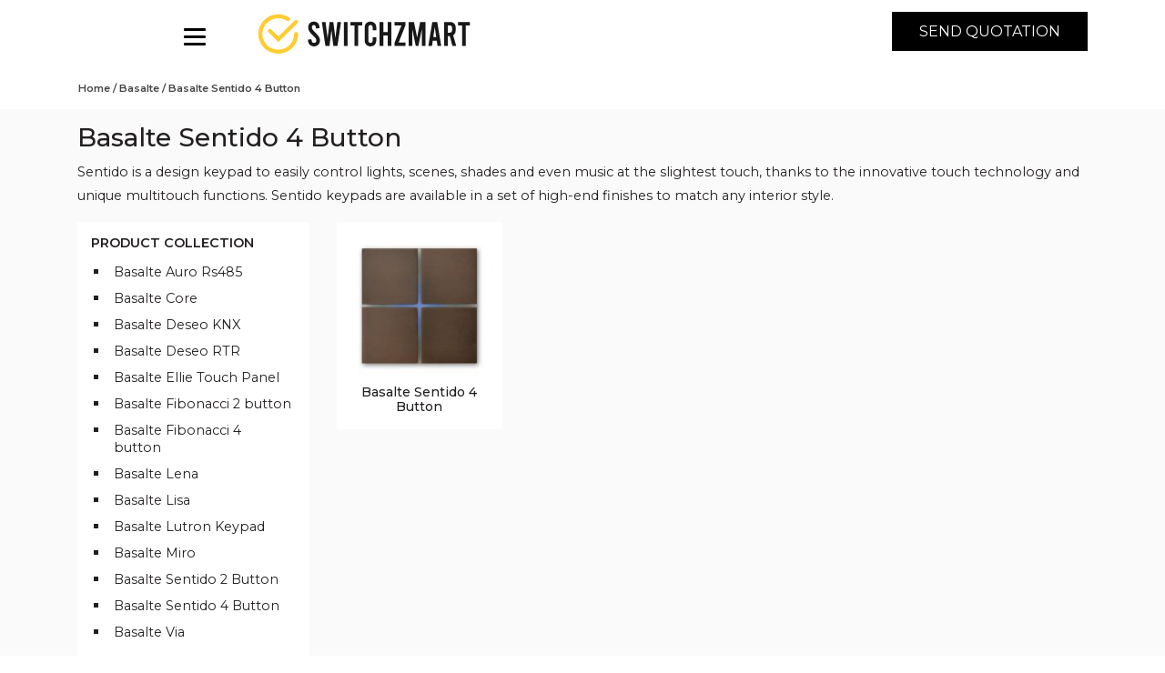

--- FILE ---
content_type: text/html; charset=UTF-8
request_url: https://www.switchzmart.com/product-category/basalte-singapore/basalte-sentido-4-button/
body_size: 12621
content:
<!doctype html>
<!--[if !IE]>
<html class="no-js non-ie" lang="en-US"> <![endif]-->
<!--[if IE 7 ]>
<html class="no-js ie7" lang="en-US"> <![endif]-->
<!--[if IE 8 ]>
<html class="no-js ie8" lang="en-US"> <![endif]-->
<!--[if IE 9 ]>
<html class="no-js ie9" lang="en-US"> <![endif]-->
<!--[if gt IE 9]><!-->
<html class="no-js" lang="en-US">
<!--<![endif]-->

<head>
    <meta charset="UTF-8">
    <meta name="viewport" content="width=device-width, initial-scale=1">
    <meta name="theme-color" content="">
    <link rel="profile" href="http://gmpg.org/xfn/11">
    <meta name='robots' content='index, follow, max-image-preview:large, max-snippet:-1, max-video-preview:-1' />

	<!-- This site is optimized with the Yoast SEO plugin v25.2 - https://yoast.com/wordpress/plugins/seo/ -->
	<title>Basalte Sentido 4 Button Archives - SwitchZmart</title>
	<link rel="canonical" href="https://www.switchzmart.com/product-category/basalte-singapore/basalte-sentido-4-button/" />
	<meta property="og:locale" content="en_US" />
	<meta property="og:type" content="article" />
	<meta property="og:title" content="Basalte Sentido 4 Button Archives - SwitchZmart" />
	<meta property="og:description" content="Sentido is a design keypad to easily control lights, scenes, shades and even music at the slightest touch, thanks to the innovative touch technology and unique multitouch functions. Sentido keypads are available in a set of high-end finishes to match any interior style." />
	<meta property="og:url" content="https://www.switchzmart.com/product-category/basalte-singapore/basalte-sentido-4-button/" />
	<meta property="og:site_name" content="SwitchZmart" />
	<meta name="twitter:card" content="summary_large_image" />
	<script type="application/ld+json" class="yoast-schema-graph">{"@context":"https://schema.org","@graph":[{"@type":"CollectionPage","@id":"https://www.switchzmart.com/product-category/basalte-singapore/basalte-sentido-4-button/","url":"https://www.switchzmart.com/product-category/basalte-singapore/basalte-sentido-4-button/","name":"Basalte Sentido 4 Button Archives - SwitchZmart","isPartOf":{"@id":"https://www.switchzmart.com/#website"},"primaryImageOfPage":{"@id":"https://www.switchzmart.com/product-category/basalte-singapore/basalte-sentido-4-button/#primaryimage"},"image":{"@id":"https://www.switchzmart.com/product-category/basalte-singapore/basalte-sentido-4-button/#primaryimage"},"thumbnailUrl":"https://www.switchzmart.com/wp-content/uploads/2022/12/Basalte-sentido-bronze-SKU-0202-05.jpg","breadcrumb":{"@id":"https://www.switchzmart.com/product-category/basalte-singapore/basalte-sentido-4-button/#breadcrumb"},"inLanguage":"en-US"},{"@type":"ImageObject","inLanguage":"en-US","@id":"https://www.switchzmart.com/product-category/basalte-singapore/basalte-sentido-4-button/#primaryimage","url":"https://www.switchzmart.com/wp-content/uploads/2022/12/Basalte-sentido-bronze-SKU-0202-05.jpg","contentUrl":"https://www.switchzmart.com/wp-content/uploads/2022/12/Basalte-sentido-bronze-SKU-0202-05.jpg","width":400,"height":400,"caption":"SKU 0202-05"},{"@type":"BreadcrumbList","@id":"https://www.switchzmart.com/product-category/basalte-singapore/basalte-sentido-4-button/#breadcrumb","itemListElement":[{"@type":"ListItem","position":1,"name":"Home","item":"https://www.switchzmart.com/"},{"@type":"ListItem","position":2,"name":"Basalte","item":"https://www.switchzmart.com/product-category/basalte-singapore/"},{"@type":"ListItem","position":3,"name":"Basalte Sentido 4 Button"}]},{"@type":"WebSite","@id":"https://www.switchzmart.com/#website","url":"https://www.switchzmart.com/","name":"SwitchZmart","description":"","publisher":{"@id":"https://www.switchzmart.com/#organization"},"potentialAction":[{"@type":"SearchAction","target":{"@type":"EntryPoint","urlTemplate":"https://www.switchzmart.com/?s={search_term_string}"},"query-input":{"@type":"PropertyValueSpecification","valueRequired":true,"valueName":"search_term_string"}}],"inLanguage":"en-US"},{"@type":"Organization","@id":"https://www.switchzmart.com/#organization","name":"SwitchZmart","url":"https://www.switchzmart.com/","logo":{"@type":"ImageObject","inLanguage":"en-US","@id":"https://www.switchzmart.com/#/schema/logo/image/","url":"https://www.switchzmart.com/wp-content/uploads/2021/07/switch.png","contentUrl":"https://www.switchzmart.com/wp-content/uploads/2021/07/switch.png","width":182,"height":164,"caption":"SwitchZmart"},"image":{"@id":"https://www.switchzmart.com/#/schema/logo/image/"},"sameAs":["https://www.facebook.com/SwitchZmart","https://www.linkedin.com/company/switchzmartsg/"]}]}</script>
	<!-- / Yoast SEO plugin. -->


<link rel='dns-prefetch' href='//fonts.googleapis.com' />
<link rel="alternate" type="application/rss+xml" title="SwitchZmart &raquo; Feed" href="https://www.switchzmart.com/feed/" />
<link rel="alternate" type="application/rss+xml" title="SwitchZmart &raquo; Comments Feed" href="https://www.switchzmart.com/comments/feed/" />
<link rel="alternate" type="application/rss+xml" title="SwitchZmart &raquo; Basalte Sentido 4 Button Category Feed" href="https://www.switchzmart.com/product-category/basalte-singapore/basalte-sentido-4-button/feed/" />
<style id='wp-img-auto-sizes-contain-inline-css' type='text/css'>
img:is([sizes=auto i],[sizes^="auto," i]){contain-intrinsic-size:3000px 1500px}
/*# sourceURL=wp-img-auto-sizes-contain-inline-css */
</style>
<style id='wp-emoji-styles-inline-css' type='text/css'>

	img.wp-smiley, img.emoji {
		display: inline !important;
		border: none !important;
		box-shadow: none !important;
		height: 1em !important;
		width: 1em !important;
		margin: 0 0.07em !important;
		vertical-align: -0.1em !important;
		background: none !important;
		padding: 0 !important;
	}
/*# sourceURL=wp-emoji-styles-inline-css */
</style>
<style id='wp-block-library-inline-css' type='text/css'>
:root{--wp-block-synced-color:#7a00df;--wp-block-synced-color--rgb:122,0,223;--wp-bound-block-color:var(--wp-block-synced-color);--wp-editor-canvas-background:#ddd;--wp-admin-theme-color:#007cba;--wp-admin-theme-color--rgb:0,124,186;--wp-admin-theme-color-darker-10:#006ba1;--wp-admin-theme-color-darker-10--rgb:0,107,160.5;--wp-admin-theme-color-darker-20:#005a87;--wp-admin-theme-color-darker-20--rgb:0,90,135;--wp-admin-border-width-focus:2px}@media (min-resolution:192dpi){:root{--wp-admin-border-width-focus:1.5px}}.wp-element-button{cursor:pointer}:root .has-very-light-gray-background-color{background-color:#eee}:root .has-very-dark-gray-background-color{background-color:#313131}:root .has-very-light-gray-color{color:#eee}:root .has-very-dark-gray-color{color:#313131}:root .has-vivid-green-cyan-to-vivid-cyan-blue-gradient-background{background:linear-gradient(135deg,#00d084,#0693e3)}:root .has-purple-crush-gradient-background{background:linear-gradient(135deg,#34e2e4,#4721fb 50%,#ab1dfe)}:root .has-hazy-dawn-gradient-background{background:linear-gradient(135deg,#faaca8,#dad0ec)}:root .has-subdued-olive-gradient-background{background:linear-gradient(135deg,#fafae1,#67a671)}:root .has-atomic-cream-gradient-background{background:linear-gradient(135deg,#fdd79a,#004a59)}:root .has-nightshade-gradient-background{background:linear-gradient(135deg,#330968,#31cdcf)}:root .has-midnight-gradient-background{background:linear-gradient(135deg,#020381,#2874fc)}:root{--wp--preset--font-size--normal:16px;--wp--preset--font-size--huge:42px}.has-regular-font-size{font-size:1em}.has-larger-font-size{font-size:2.625em}.has-normal-font-size{font-size:var(--wp--preset--font-size--normal)}.has-huge-font-size{font-size:var(--wp--preset--font-size--huge)}.has-text-align-center{text-align:center}.has-text-align-left{text-align:left}.has-text-align-right{text-align:right}.has-fit-text{white-space:nowrap!important}#end-resizable-editor-section{display:none}.aligncenter{clear:both}.items-justified-left{justify-content:flex-start}.items-justified-center{justify-content:center}.items-justified-right{justify-content:flex-end}.items-justified-space-between{justify-content:space-between}.screen-reader-text{border:0;clip-path:inset(50%);height:1px;margin:-1px;overflow:hidden;padding:0;position:absolute;width:1px;word-wrap:normal!important}.screen-reader-text:focus{background-color:#ddd;clip-path:none;color:#444;display:block;font-size:1em;height:auto;left:5px;line-height:normal;padding:15px 23px 14px;text-decoration:none;top:5px;width:auto;z-index:100000}html :where(.has-border-color){border-style:solid}html :where([style*=border-top-color]){border-top-style:solid}html :where([style*=border-right-color]){border-right-style:solid}html :where([style*=border-bottom-color]){border-bottom-style:solid}html :where([style*=border-left-color]){border-left-style:solid}html :where([style*=border-width]){border-style:solid}html :where([style*=border-top-width]){border-top-style:solid}html :where([style*=border-right-width]){border-right-style:solid}html :where([style*=border-bottom-width]){border-bottom-style:solid}html :where([style*=border-left-width]){border-left-style:solid}html :where(img[class*=wp-image-]){height:auto;max-width:100%}:where(figure){margin:0 0 1em}html :where(.is-position-sticky){--wp-admin--admin-bar--position-offset:var(--wp-admin--admin-bar--height,0px)}@media screen and (max-width:600px){html :where(.is-position-sticky){--wp-admin--admin-bar--position-offset:0px}}

/*# sourceURL=wp-block-library-inline-css */
</style><link rel='stylesheet' id='wc-blocks-style-css' href='https://www.switchzmart.com/wp-content/plugins/woocommerce/assets/client/blocks/wc-blocks.css?ver=wc-9.8.6' type='text/css' media='all' />
<style id='global-styles-inline-css' type='text/css'>
:root{--wp--preset--aspect-ratio--square: 1;--wp--preset--aspect-ratio--4-3: 4/3;--wp--preset--aspect-ratio--3-4: 3/4;--wp--preset--aspect-ratio--3-2: 3/2;--wp--preset--aspect-ratio--2-3: 2/3;--wp--preset--aspect-ratio--16-9: 16/9;--wp--preset--aspect-ratio--9-16: 9/16;--wp--preset--color--black: #000000;--wp--preset--color--cyan-bluish-gray: #abb8c3;--wp--preset--color--white: #ffffff;--wp--preset--color--pale-pink: #f78da7;--wp--preset--color--vivid-red: #cf2e2e;--wp--preset--color--luminous-vivid-orange: #ff6900;--wp--preset--color--luminous-vivid-amber: #fcb900;--wp--preset--color--light-green-cyan: #7bdcb5;--wp--preset--color--vivid-green-cyan: #00d084;--wp--preset--color--pale-cyan-blue: #8ed1fc;--wp--preset--color--vivid-cyan-blue: #0693e3;--wp--preset--color--vivid-purple: #9b51e0;--wp--preset--gradient--vivid-cyan-blue-to-vivid-purple: linear-gradient(135deg,rgb(6,147,227) 0%,rgb(155,81,224) 100%);--wp--preset--gradient--light-green-cyan-to-vivid-green-cyan: linear-gradient(135deg,rgb(122,220,180) 0%,rgb(0,208,130) 100%);--wp--preset--gradient--luminous-vivid-amber-to-luminous-vivid-orange: linear-gradient(135deg,rgb(252,185,0) 0%,rgb(255,105,0) 100%);--wp--preset--gradient--luminous-vivid-orange-to-vivid-red: linear-gradient(135deg,rgb(255,105,0) 0%,rgb(207,46,46) 100%);--wp--preset--gradient--very-light-gray-to-cyan-bluish-gray: linear-gradient(135deg,rgb(238,238,238) 0%,rgb(169,184,195) 100%);--wp--preset--gradient--cool-to-warm-spectrum: linear-gradient(135deg,rgb(74,234,220) 0%,rgb(151,120,209) 20%,rgb(207,42,186) 40%,rgb(238,44,130) 60%,rgb(251,105,98) 80%,rgb(254,248,76) 100%);--wp--preset--gradient--blush-light-purple: linear-gradient(135deg,rgb(255,206,236) 0%,rgb(152,150,240) 100%);--wp--preset--gradient--blush-bordeaux: linear-gradient(135deg,rgb(254,205,165) 0%,rgb(254,45,45) 50%,rgb(107,0,62) 100%);--wp--preset--gradient--luminous-dusk: linear-gradient(135deg,rgb(255,203,112) 0%,rgb(199,81,192) 50%,rgb(65,88,208) 100%);--wp--preset--gradient--pale-ocean: linear-gradient(135deg,rgb(255,245,203) 0%,rgb(182,227,212) 50%,rgb(51,167,181) 100%);--wp--preset--gradient--electric-grass: linear-gradient(135deg,rgb(202,248,128) 0%,rgb(113,206,126) 100%);--wp--preset--gradient--midnight: linear-gradient(135deg,rgb(2,3,129) 0%,rgb(40,116,252) 100%);--wp--preset--font-size--small: 13px;--wp--preset--font-size--medium: 20px;--wp--preset--font-size--large: 36px;--wp--preset--font-size--x-large: 42px;--wp--preset--spacing--20: 0.44rem;--wp--preset--spacing--30: 0.67rem;--wp--preset--spacing--40: 1rem;--wp--preset--spacing--50: 1.5rem;--wp--preset--spacing--60: 2.25rem;--wp--preset--spacing--70: 3.38rem;--wp--preset--spacing--80: 5.06rem;--wp--preset--shadow--natural: 6px 6px 9px rgba(0, 0, 0, 0.2);--wp--preset--shadow--deep: 12px 12px 50px rgba(0, 0, 0, 0.4);--wp--preset--shadow--sharp: 6px 6px 0px rgba(0, 0, 0, 0.2);--wp--preset--shadow--outlined: 6px 6px 0px -3px rgb(255, 255, 255), 6px 6px rgb(0, 0, 0);--wp--preset--shadow--crisp: 6px 6px 0px rgb(0, 0, 0);}:where(.is-layout-flex){gap: 0.5em;}:where(.is-layout-grid){gap: 0.5em;}body .is-layout-flex{display: flex;}.is-layout-flex{flex-wrap: wrap;align-items: center;}.is-layout-flex > :is(*, div){margin: 0;}body .is-layout-grid{display: grid;}.is-layout-grid > :is(*, div){margin: 0;}:where(.wp-block-columns.is-layout-flex){gap: 2em;}:where(.wp-block-columns.is-layout-grid){gap: 2em;}:where(.wp-block-post-template.is-layout-flex){gap: 1.25em;}:where(.wp-block-post-template.is-layout-grid){gap: 1.25em;}.has-black-color{color: var(--wp--preset--color--black) !important;}.has-cyan-bluish-gray-color{color: var(--wp--preset--color--cyan-bluish-gray) !important;}.has-white-color{color: var(--wp--preset--color--white) !important;}.has-pale-pink-color{color: var(--wp--preset--color--pale-pink) !important;}.has-vivid-red-color{color: var(--wp--preset--color--vivid-red) !important;}.has-luminous-vivid-orange-color{color: var(--wp--preset--color--luminous-vivid-orange) !important;}.has-luminous-vivid-amber-color{color: var(--wp--preset--color--luminous-vivid-amber) !important;}.has-light-green-cyan-color{color: var(--wp--preset--color--light-green-cyan) !important;}.has-vivid-green-cyan-color{color: var(--wp--preset--color--vivid-green-cyan) !important;}.has-pale-cyan-blue-color{color: var(--wp--preset--color--pale-cyan-blue) !important;}.has-vivid-cyan-blue-color{color: var(--wp--preset--color--vivid-cyan-blue) !important;}.has-vivid-purple-color{color: var(--wp--preset--color--vivid-purple) !important;}.has-black-background-color{background-color: var(--wp--preset--color--black) !important;}.has-cyan-bluish-gray-background-color{background-color: var(--wp--preset--color--cyan-bluish-gray) !important;}.has-white-background-color{background-color: var(--wp--preset--color--white) !important;}.has-pale-pink-background-color{background-color: var(--wp--preset--color--pale-pink) !important;}.has-vivid-red-background-color{background-color: var(--wp--preset--color--vivid-red) !important;}.has-luminous-vivid-orange-background-color{background-color: var(--wp--preset--color--luminous-vivid-orange) !important;}.has-luminous-vivid-amber-background-color{background-color: var(--wp--preset--color--luminous-vivid-amber) !important;}.has-light-green-cyan-background-color{background-color: var(--wp--preset--color--light-green-cyan) !important;}.has-vivid-green-cyan-background-color{background-color: var(--wp--preset--color--vivid-green-cyan) !important;}.has-pale-cyan-blue-background-color{background-color: var(--wp--preset--color--pale-cyan-blue) !important;}.has-vivid-cyan-blue-background-color{background-color: var(--wp--preset--color--vivid-cyan-blue) !important;}.has-vivid-purple-background-color{background-color: var(--wp--preset--color--vivid-purple) !important;}.has-black-border-color{border-color: var(--wp--preset--color--black) !important;}.has-cyan-bluish-gray-border-color{border-color: var(--wp--preset--color--cyan-bluish-gray) !important;}.has-white-border-color{border-color: var(--wp--preset--color--white) !important;}.has-pale-pink-border-color{border-color: var(--wp--preset--color--pale-pink) !important;}.has-vivid-red-border-color{border-color: var(--wp--preset--color--vivid-red) !important;}.has-luminous-vivid-orange-border-color{border-color: var(--wp--preset--color--luminous-vivid-orange) !important;}.has-luminous-vivid-amber-border-color{border-color: var(--wp--preset--color--luminous-vivid-amber) !important;}.has-light-green-cyan-border-color{border-color: var(--wp--preset--color--light-green-cyan) !important;}.has-vivid-green-cyan-border-color{border-color: var(--wp--preset--color--vivid-green-cyan) !important;}.has-pale-cyan-blue-border-color{border-color: var(--wp--preset--color--pale-cyan-blue) !important;}.has-vivid-cyan-blue-border-color{border-color: var(--wp--preset--color--vivid-cyan-blue) !important;}.has-vivid-purple-border-color{border-color: var(--wp--preset--color--vivid-purple) !important;}.has-vivid-cyan-blue-to-vivid-purple-gradient-background{background: var(--wp--preset--gradient--vivid-cyan-blue-to-vivid-purple) !important;}.has-light-green-cyan-to-vivid-green-cyan-gradient-background{background: var(--wp--preset--gradient--light-green-cyan-to-vivid-green-cyan) !important;}.has-luminous-vivid-amber-to-luminous-vivid-orange-gradient-background{background: var(--wp--preset--gradient--luminous-vivid-amber-to-luminous-vivid-orange) !important;}.has-luminous-vivid-orange-to-vivid-red-gradient-background{background: var(--wp--preset--gradient--luminous-vivid-orange-to-vivid-red) !important;}.has-very-light-gray-to-cyan-bluish-gray-gradient-background{background: var(--wp--preset--gradient--very-light-gray-to-cyan-bluish-gray) !important;}.has-cool-to-warm-spectrum-gradient-background{background: var(--wp--preset--gradient--cool-to-warm-spectrum) !important;}.has-blush-light-purple-gradient-background{background: var(--wp--preset--gradient--blush-light-purple) !important;}.has-blush-bordeaux-gradient-background{background: var(--wp--preset--gradient--blush-bordeaux) !important;}.has-luminous-dusk-gradient-background{background: var(--wp--preset--gradient--luminous-dusk) !important;}.has-pale-ocean-gradient-background{background: var(--wp--preset--gradient--pale-ocean) !important;}.has-electric-grass-gradient-background{background: var(--wp--preset--gradient--electric-grass) !important;}.has-midnight-gradient-background{background: var(--wp--preset--gradient--midnight) !important;}.has-small-font-size{font-size: var(--wp--preset--font-size--small) !important;}.has-medium-font-size{font-size: var(--wp--preset--font-size--medium) !important;}.has-large-font-size{font-size: var(--wp--preset--font-size--large) !important;}.has-x-large-font-size{font-size: var(--wp--preset--font-size--x-large) !important;}
/*# sourceURL=global-styles-inline-css */
</style>

<style id='classic-theme-styles-inline-css' type='text/css'>
/*! This file is auto-generated */
.wp-block-button__link{color:#fff;background-color:#32373c;border-radius:9999px;box-shadow:none;text-decoration:none;padding:calc(.667em + 2px) calc(1.333em + 2px);font-size:1.125em}.wp-block-file__button{background:#32373c;color:#fff;text-decoration:none}
/*# sourceURL=/wp-includes/css/classic-themes.min.css */
</style>
<link rel='stylesheet' id='contact-form-7-css' href='https://www.switchzmart.com/wp-content/plugins/contact-form-7/includes/css/styles.css?ver=6.0.6' type='text/css' media='all' />
<link rel='stylesheet' id='woocommerce-layout-css' href='https://www.switchzmart.com/wp-content/plugins/woocommerce/assets/css/woocommerce-layout.css?ver=9.8.6' type='text/css' media='all' />
<link rel='stylesheet' id='woocommerce-smallscreen-css' href='https://www.switchzmart.com/wp-content/plugins/woocommerce/assets/css/woocommerce-smallscreen.css?ver=9.8.6' type='text/css' media='only screen and (max-width: 768px)' />
<link rel='stylesheet' id='woocommerce-general-css' href='https://www.switchzmart.com/wp-content/plugins/woocommerce/assets/css/woocommerce.css?ver=9.8.6' type='text/css' media='all' />
<style id='woocommerce-inline-inline-css' type='text/css'>
.woocommerce form .form-row .required { visibility: visible; }
/*# sourceURL=woocommerce-inline-inline-css */
</style>
<link rel='stylesheet' id='brands-styles-css' href='https://www.switchzmart.com/wp-content/plugins/woocommerce/assets/css/brands.css?ver=9.8.6' type='text/css' media='all' />
<link rel='stylesheet' id='sparkling-bootstrap-css' href='https://www.switchzmart.com/wp-content/themes/switchzmart/assets/css/bootstrap.min.css?ver=6.9' type='text/css' media='all' />
<link rel='stylesheet' id='sparkling-icons-css' href='https://www.switchzmart.com/wp-content/themes/switchzmart/assets/css/fontawesome-all.min.css?ver=5.1.1.' type='text/css' media='all' />
<link rel='stylesheet' id='sparkling-fonts-css' href='//fonts.googleapis.com/css?family=Open+Sans%3A400italic%2C400%2C600%2C700%7CRoboto+Slab%3A400%2C300%2C700&#038;ver=6.9' type='text/css' media='all' />
<link rel='stylesheet' id='sparkling-style-css' href='https://www.switchzmart.com/wp-content/themes/switchzmart/style.css?ver=2.4.2' type='text/css' media='all' />
<script type="text/javascript" src="https://www.switchzmart.com/wp-includes/js/jquery/jquery.min.js?ver=3.7.1" id="jquery-core-js"></script>
<script type="text/javascript" src="https://www.switchzmart.com/wp-includes/js/jquery/jquery-migrate.min.js?ver=3.4.1" id="jquery-migrate-js"></script>
<script type="text/javascript" src="https://www.switchzmart.com/wp-content/plugins/woocommerce/assets/js/jquery-blockui/jquery.blockUI.min.js?ver=2.7.0-wc.9.8.6" id="jquery-blockui-js" defer="defer" data-wp-strategy="defer"></script>
<script type="text/javascript" id="wc-add-to-cart-js-extra">
/* <![CDATA[ */
var wc_add_to_cart_params = {"ajax_url":"/wp-admin/admin-ajax.php","wc_ajax_url":"/?wc-ajax=%%endpoint%%","i18n_view_cart":"View cart","cart_url":"https://www.switchzmart.com/cart/","is_cart":"","cart_redirect_after_add":"no"};
//# sourceURL=wc-add-to-cart-js-extra
/* ]]> */
</script>
<script type="text/javascript" src="https://www.switchzmart.com/wp-content/plugins/woocommerce/assets/js/frontend/add-to-cart.min.js?ver=9.8.6" id="wc-add-to-cart-js" defer="defer" data-wp-strategy="defer"></script>
<script type="text/javascript" src="https://www.switchzmart.com/wp-content/plugins/woocommerce/assets/js/js-cookie/js.cookie.min.js?ver=2.1.4-wc.9.8.6" id="js-cookie-js" defer="defer" data-wp-strategy="defer"></script>
<script type="text/javascript" id="woocommerce-js-extra">
/* <![CDATA[ */
var woocommerce_params = {"ajax_url":"/wp-admin/admin-ajax.php","wc_ajax_url":"/?wc-ajax=%%endpoint%%","i18n_password_show":"Show password","i18n_password_hide":"Hide password"};
//# sourceURL=woocommerce-js-extra
/* ]]> */
</script>
<script type="text/javascript" src="https://www.switchzmart.com/wp-content/plugins/woocommerce/assets/js/frontend/woocommerce.min.js?ver=9.8.6" id="woocommerce-js" defer="defer" data-wp-strategy="defer"></script>
<script type="text/javascript" src="https://www.switchzmart.com/wp-content/themes/switchzmart/assets/js/vendor/bootstrap.min.js?ver=6.9" id="sparkling-bootstrapjs-js"></script>
<script type="text/javascript" src="https://www.switchzmart.com/wp-content/themes/switchzmart/assets/js/functions.js?ver=20180503" id="sparkling-functions-js"></script>
<link rel="https://api.w.org/" href="https://www.switchzmart.com/wp-json/" /><link rel="alternate" title="JSON" type="application/json" href="https://www.switchzmart.com/wp-json/wp/v2/product_cat/33" /><link rel="EditURI" type="application/rsd+xml" title="RSD" href="https://www.switchzmart.com/xmlrpc.php?rsd" />
<meta name="generator" content="WordPress 6.9" />
<meta name="generator" content="WooCommerce 9.8.6" />
<style type="text/css"></style>	<noscript><style>.woocommerce-product-gallery{ opacity: 1 !important; }</style></noscript>
			<style type="text/css">
				.navbar > .container .navbar-brand {
			color: #dadada;
		}
		</style>
	<link rel="icon" href="https://www.switchzmart.com/wp-content/uploads/2021/07/switch-60x60.png" sizes="32x32" />
<link rel="icon" href="https://www.switchzmart.com/wp-content/uploads/2021/07/switch.png" sizes="192x192" />
<link rel="apple-touch-icon" href="https://www.switchzmart.com/wp-content/uploads/2021/07/switch.png" />
<meta name="msapplication-TileImage" content="https://www.switchzmart.com/wp-content/uploads/2021/07/switch.png" />
    <link href="https://www.switchzmart.com/wp-content/themes/switchzmart/css/navigation.css" rel="stylesheet">
    <link type="text/css" href="https://www.switchzmart.com/wp-content/themes/switchzmart/js/owlcss.css" rel="stylesheet">
    <link rel="stylesheet" type="text/css" href="https://www.switchzmart.com/wp-content/themes/switchzmart/css/woocommerce-style.css">
    <link rel="stylesheet" type="text/css" href="https://www.switchzmart.com/wp-content/themes/switchzmart/css/custom.css?0.5">
    <link rel="stylesheet" type="text/css" href="https://www.switchzmart.com/wp-content/themes/switchzmart/js/magnific-popup.css?1.1">
    <link rel="stylesheet" type="text/css" href="https://www.switchzmart.com/wp-content/themes/switchzmart/css/desktop.css">
    <link rel="stylesheet" type="text/css" href="https://www.switchzmart.com/wp-content/themes/switchzmart/css/custom-style.css">
    <link rel="stylesheet" type="text/css" href="https://www.switchzmart.com/wp-content/themes/switchzmart/css/custom-style-responsive.css?1.0">
    <link rel="stylesheet" type="text/css" href="https://www.switchzmart.com/wp-content/themes/switchzmart/css/splitting.css">
    <link rel="stylesheet" type="text/css" href="https://www.switchzmart.com/wp-content/themes/switchzmart/js/owl.carousel.css">
    <link rel="stylesheet" type="text/css" href="https://www.switchzmart.com/wp-content/themes/switchzmart/js/animate.css">
    <link rel="stylesheet" type="text/css" href="https://www.switchzmart.com/wp-content/themes/switchzmart/css/woocommerce-style.css">
    <link href="https://fonts.googleapis.com/css2?family=Lato:ital,wght@0,100;0,300;0,400;0,700;0,900;1,100;1,300;1,400;1,700;1,900&display=swap" rel="stylesheet">
    <link rel="stylesheet" href="https://use.fontawesome.com/releases/v5.5.0/css/all.css" integrity="sha384-B4dIYHKNBt8Bc12p+WXckhzcICo0wtJAoU8YZTY5qE0Id1GSseTk6S+L3BlXeVIU" crossorigin="anonymous">
    <link rel="preconnect" href="https://fonts.googleapis.com">
    <link rel="preconnect" href="https://fonts.gstatic.com" crossorigin>
    <link href="https://fonts.googleapis.com/css2?family=Montserrat:ital,wght@0,100;0,200;0,300;0,400;0,500;0,600;0,700;0,800;0,900;1,100;1,200;1,300;1,400;1,500;1,600;1,700;1,800;1,900&display=swap" rel="stylesheet">
    <!-- Global site tag (gtag.js) - Google Analytics -->
    <script async src="https://www.googletagmanager.com/gtag/js?id=UA-140816678-1"></script>
    <script>
    window.dataLayer = window.dataLayer || [];

    function gtag() { dataLayer.push(arguments); }
    gtag('js', new Date());

    gtag('config', 'UA-140816678-1');
    </script>
</head>

<body class="archive tax-product_cat term-basalte-sentido-4-button term-33 wp-theme-switchzmart theme-switchzmart woocommerce woocommerce-page woocommerce-no-js">
    <div class="spinner-wrapper">
        <div class="spinner"><img src="https://www.switchzmart.com/wp-content/themes/switchzmart/basalte-img/loader.gif" width="50px"></div>
    </div>
        <header class="woocommerce-header">
        <div id="sticky-header">
            <div class="container npr">
                <div class="">
                    <div class="row">
                        <div class="col-xl-2 col-lg-2 col-md-2 col-sm-2 col-3">
                            <nav id="navigation-v2" class="navigation sw-navigation">
                                <div id="innerPageNav">
                                    <div class="nav-toggle"></div>
                                    <div class="nav-menus-wrapper">
                                        <ul id="menu-primary-menu" class="nav-menu"><li id="menu-item-7" class="menu-item menu-item-type-post_type menu-item-object-page menu-item-home menu-item-7"><a href="https://www.switchzmart.com/">Home</a></li>
<li id="menu-item-10" class="menu-item menu-item-type-post_type menu-item-object-page menu-item-has-children menu-item-10"><a href="https://www.switchzmart.com/control-4/">Control 4</a>
<ul/ class="nav-dropdown" />
	<li id="menu-item-126" class="menu-item menu-item-type-post_type menu-item-object-page menu-item-126"><a href="https://www.switchzmart.com/control-4/chime/">Chime</a></li>
	<li id="menu-item-128" class="menu-item menu-item-type-post_type menu-item-object-page menu-item-128"><a href="https://www.switchzmart.com/control-4/neeo/">NEEO</a></li>
	<li id="menu-item-127" class="menu-item menu-item-type-post_type menu-item-object-page menu-item-127"><a href="https://www.switchzmart.com/control-4/home-automation/">Home Automation</a></li>
	<li id="menu-item-129" class="menu-item menu-item-type-post_type menu-item-object-page menu-item-129"><a href="https://www.switchzmart.com/control-4/smart-home-lifestyle/">Smart Home Lifestyle</a></li>
</ul>
</li>
<li id="menu-item-26" class="menu-item menu-item-type-post_type menu-item-object-page menu-item-has-children menu-item-26"><a href="https://www.switchzmart.com/basalte-in-singapore/">Basalte</a>
<ul/ class="nav-dropdown" />
	<li id="menu-item-519" class="menu-item menu-item-type-post_type menu-item-object-page menu-item-519"><a href="https://www.switchzmart.com/basalte-in-singapore/basalte-adelante/">Adelante</a></li>
	<li id="menu-item-522" class="menu-item menu-item-type-post_type menu-item-object-page menu-item-522"><a href="https://www.switchzmart.com/basalte-in-singapore/basalte-lena/">Lena</a></li>
	<li id="menu-item-130" class="menu-item menu-item-type-post_type menu-item-object-page menu-item-130"><a href="https://www.switchzmart.com/basalte-in-singapore/eve-ipad-mount/">Eve iPad Mount</a></li>
	<li id="menu-item-131" class="menu-item menu-item-type-post_type menu-item-object-page menu-item-131"><a href="https://www.switchzmart.com/basalte-in-singapore/music/">Music</a></li>
	<li id="menu-item-132" class="menu-item menu-item-type-post_type menu-item-object-page menu-item-132"><a href="https://www.switchzmart.com/basalte-in-singapore/premium-smart-switches/">Premium Smart Switches</a></li>
	<li id="menu-item-357" class="menu-item menu-item-type-taxonomy menu-item-object-product_cat current-product_cat-ancestor menu-item-357"><a href="https://www.switchzmart.com/product-category/basalte-singapore/">Browse Basalte Products</a></li>
</ul>
</li>
<li id="menu-item-36" class="menu-item menu-item-type-post_type menu-item-object-page menu-item-has-children menu-item-36"><a href="https://www.switchzmart.com/jung/">Jung</a>
<ul/ class="nav-dropdown" />
	<li id="menu-item-133" class="menu-item menu-item-type-post_type menu-item-object-page menu-item-133"><a href="https://www.switchzmart.com/jung/classic-switches/">Classic Switches</a></li>
	<li id="menu-item-134" class="menu-item menu-item-type-post_type menu-item-object-page menu-item-134"><a href="https://www.switchzmart.com/jung/smart-switches-2/">Smart Switches</a></li>
	<li id="menu-item-109" class="menu-item menu-item-type-taxonomy menu-item-object-product_cat menu-item-109"><a href="https://www.switchzmart.com/product-category/jung-smart-home-switches-singapore/">Browse Jung Products</a></li>
</ul>
</li>
<li id="menu-item-75" class="menu-item menu-item-type-post_type menu-item-object-page menu-item-has-children menu-item-75"><a href="https://www.switchzmart.com/intesis-overview/">Intesis</a>
<ul/ class="nav-dropdown" />
	<li id="menu-item-135" class="menu-item menu-item-type-post_type menu-item-object-page menu-item-135"><a href="https://www.switchzmart.com/intesis-overview/ac-interfaces/">AC Interfaces</a></li>
	<li id="menu-item-136" class="menu-item menu-item-type-post_type menu-item-object-page menu-item-136"><a href="https://www.switchzmart.com/intesis-overview/cloud-solutions/">Cloud Solutions</a></li>
	<li id="menu-item-137" class="menu-item menu-item-type-post_type menu-item-object-page menu-item-137"><a href="https://www.switchzmart.com/intesis-overview/protocol-translators/">Protocol Translators</a></li>
</ul>
</li>
<li id="menu-item-184" class="menu-item menu-item-type-post_type menu-item-object-page menu-item-184"><a href="https://www.switchzmart.com/bas-ip/">BAS IP</a></li>
<li id="menu-item-58" class="menu-item menu-item-type-post_type menu-item-object-page menu-item-has-children menu-item-58"><a href="https://www.switchzmart.com/obo/">OBO</a>
<ul/ class="nav-dropdown" />
	<li id="menu-item-141" class="menu-item menu-item-type-post_type menu-item-object-page menu-item-141"><a href="https://www.switchzmart.com/obo/underfloor-system/">Underfloor</a></li>
	<li id="menu-item-142" class="menu-item menu-item-type-post_type menu-item-object-page menu-item-142"><a href="https://www.switchzmart.com/obo/wall-trunking/">Wall Trunking</a></li>
	<li id="menu-item-140" class="menu-item menu-item-type-post_type menu-item-object-page menu-item-140"><a href="https://www.switchzmart.com/obo/service-poles/">Service Poles</a></li>
	<li id="menu-item-139" class="menu-item menu-item-type-post_type menu-item-object-page menu-item-139"><a href="https://www.switchzmart.com/obo/building-products/">Building Products</a></li>
</ul>
</li>
<li id="menu-item-148" class="menu-item menu-item-type-post_type menu-item-object-page menu-item-148"><a href="https://www.switchzmart.com/thinka/">Thinka</a></li>
<li id="menu-item-78" class="menu-item menu-item-type-post_type menu-item-object-page menu-item-78"><a href="https://www.switchzmart.com/home-automation-system-smart-home-singapore/">About Us</a></li>
<li id="menu-item-237" class="menu-item menu-item-type-post_type menu-item-object-page menu-item-237"><a href="https://www.switchzmart.com/news-and-events/">News and Events</a></li>
<li id="menu-item-382" class="menu-item menu-item-type-post_type menu-item-object-page menu-item-382"><a href="https://www.switchzmart.com/support/">Support</a></li>
</ul>                                        <div class="nav-footer">
                                            <ul>
                                                <li><a href="https://www.youtube.com/channel/UCiIhfi4HkjPEd7chS6FuPIA?" target="_blank"> <img src="https://www.switchzmart.com/wp-content/themes/switchzmart/img/youtube-svg.svg" width="50px"> Youtube</a></li>
                                                <li><a href="https://www.facebook.com/SwitchZmart" target="_blank"><img src="https://www.switchzmart.com/wp-content/themes/switchzmart/img/facebook-svg.svg" width="50px"> Facebook</a></li>
                                            </ul>
                                        </div>
                                    </div>
                                </div>
                            </nav>
                        </div>
                        <div class="col-lg-3 col-md-3 col-sm-3 col-6">
                            <div class="logo">
                                <a href="https://www.switchzmart.com/" title="SwitchZmart">
                                    <img alt="SwitchZmart" class="img-responsive" src="https://www.switchzmart.com/wp-content/themes/switchzmart/img/switchzmart-logo.svg">
                                </a>
                            </div>
                        </div>
                        <div class="col-xl-7 col-lg-7 col-md-6 col-sm-6 send-quote-block">
                            <div class="send-quote-btn">
                                <a href="https://www.switchzmart.com/support">SEND QUOTATION</a>
                            </div>
                        </div>
                    </div>
                </div>
            </div>
        </div>
    </header>
    <div id="primary" class="content-area"><main id="main" class="site-main" role="main"><nav class="woocommerce-breadcrumb" aria-label="Breadcrumb"><a href="https://www.switchzmart.com">Home</a>&nbsp;&#47;&nbsp;<a href="https://www.switchzmart.com/product-category/basalte-singapore/">Basalte</a>&nbsp;&#47;&nbsp;Basalte Sentido 4 Button</nav><section class="switchzmart-brands">
    <div class="container">
        <div class="row">
            <div class="col-sm-12">
                <header class="woocommerce-products-header">
                                        <h1 class="woocommerce-products-header__title page-title">
                        Basalte Sentido 4 Button                    </h1>
                                        <div class="term-description"><p>Sentido is a design keypad to easily control lights, scenes, shades and even music at the slightest touch, thanks to the innovative touch technology and unique multitouch functions. Sentido keypads are available in a set of high-end finishes to match any interior style.</p>
</div>                </header>
                <div class="row">
                    <div class="col-sm-3">
                        <div class="woocommerce-sidebar-block">
    <div class="product-collection sidebar-block">
        <h2>PRODUCT COLLECTION</h2><ul class="subcategories-list"><li class="basalte-auro-rs485"><a href="https://www.switchzmart.com/product-category/basalte-singapore/basalte-auro-rs485/">Basalte Auro Rs485</a></li><li class="basalte-core"><a href="https://www.switchzmart.com/product-category/basalte-singapore/basalte-core/">Basalte Core</a></li><li class="basalte-deseo-knx"><a href="https://www.switchzmart.com/product-category/basalte-singapore/basalte-deseo-knx/">Basalte Deseo KNX</a></li><li class="basalte-deseo-rtr"><a href="https://www.switchzmart.com/product-category/basalte-singapore/basalte-deseo-rtr/">Basalte Deseo RTR</a></li><li class="basalte-ellie-touch-panel"><a href="https://www.switchzmart.com/product-category/basalte-singapore/basalte-ellie-touch-panel/">Basalte Ellie Touch Panel</a></li><li class="basalte-fibonacci-2-button"><a href="https://www.switchzmart.com/product-category/basalte-singapore/basalte-fibonacci-2-button/">Basalte Fibonacci 2 button</a></li><li class="basalte-fibonacci-4-button"><a href="https://www.switchzmart.com/product-category/basalte-singapore/basalte-fibonacci-4-button/">Basalte Fibonacci 4 button</a></li><li class="basalte-lena"><a href="https://www.switchzmart.com/product-category/basalte-singapore/basalte-lena/">Basalte Lena</a></li><li class="basalte-lisa-touch-panel-basalte-home"><a href="https://www.switchzmart.com/product-category/basalte-singapore/basalte-lisa-touch-panel-basalte-home/">Basalte Lisa</a></li><li class="basalte-lutron-keypad"><a href="https://www.switchzmart.com/product-category/basalte-singapore/basalte-lutron-keypad/">Basalte Lutron Keypad</a></li><li class="basalte-miro"><a href="https://www.switchzmart.com/product-category/basalte-singapore/basalte-miro/">Basalte Miro</a></li><li class="basalte-sentido-2-button"><a href="https://www.switchzmart.com/product-category/basalte-singapore/basalte-sentido-2-button/">Basalte Sentido 2 Button</a></li><li class="basalte-sentido-4-button"><a href="https://www.switchzmart.com/product-category/basalte-singapore/basalte-sentido-4-button/">Basalte Sentido 4 Button</a></li><li class="basalte-via"><a href="https://www.switchzmart.com/product-category/basalte-singapore/basalte-via/">Basalte Via</a></li></ul>    </div>
    <div class="product-collection sidebar-block">
        <h2>SMART HOME BRANDS</h2>
        <div class="woocommerce columns-4"><ul class="products columns-4">
<li class="product-category product first">
	<a aria-label="Visit product category Basalte" href="https://www.switchzmart.com/product-category/basalte-singapore/"><img src="https://www.switchzmart.com/wp-content/uploads/woocommerce-placeholder-180x180.png" alt="Basalte" width="180" height="180" />		<h2 class="woocommerce-loop-category__title">
			Basalte <mark class="count">(21)</mark>		</h2>
		</a></li>
<li class="product-category product">
	<a aria-label="Visit product category Jung" href="https://www.switchzmart.com/product-category/jung-smart-home-switches-singapore/"><img src="https://www.switchzmart.com/wp-content/uploads/woocommerce-placeholder-180x180.png" alt="Jung" width="180" height="180" />		<h2 class="woocommerce-loop-category__title">
			Jung <mark class="count">(12)</mark>		</h2>
		</a></li>
</ul>
</div>    </div>
    <!--         <aside id="search" class="widget widget_search">
                
<form role="search" method="get" class="form-search" action="https://www.switchzmart.com/">
  <div class="input-group">
	  <label class="screen-reader-text" for="s">Search for:</label>
	<input type="text" class="form-control search-query" placeholder="Search&hellip;" value="" name="s" title="Search for:" />
	<span class="input-group-btn">
	  <button type="submit" class="btn btn-default" name="submit" id="searchsubmit" value="Search"><span class="glyphicon glyphicon-search"></span></button>
	</span>
  </div>
</form>
            </aside> -->
</div>                    </div>
                    <div class="col-sm-9 switchzmart-brands-productlist">
                        <div class="woocommerce-notices-wrapper"></div><p class="woocommerce-result-count" >
	Showing the single result</p>
<form class="woocommerce-ordering" method="get">
		<select
		name="orderby"
		class="orderby"
					aria-label="Shop order"
			>
					<option value="menu_order"  selected='selected'>Default sorting</option>
					<option value="popularity" >Sort by popularity</option>
					<option value="rating" >Sort by average rating</option>
					<option value="date" >Sort by latest</option>
					<option value="price" >Sort by price: low to high</option>
					<option value="price-desc" >Sort by price: high to low</option>
			</select>
	<input type="hidden" name="paged" value="1" />
	</form>
<ul class="products columns-4">
<li class="product type-product post-299 status-publish first instock product_cat-basalte-singapore product_cat-basalte-sentido-4-button product_tag-basalte product_tag-basalte-sentido-4-button has-post-thumbnail shipping-taxable product-type-simple">
	<a href="https://www.switchzmart.com/product/basalte-sentido-4-button/" class="woocommerce-LoopProduct-link woocommerce-loop-product__link"><img width="180" height="180" src="https://www.switchzmart.com/wp-content/uploads/2022/12/Basalte-sentido-bronze-SKU-0202-05-180x180.jpg" class="attachment-woocommerce_thumbnail size-woocommerce_thumbnail" alt="Basalte Sentido 4 Button" decoding="async" srcset="https://www.switchzmart.com/wp-content/uploads/2022/12/Basalte-sentido-bronze-SKU-0202-05-180x180.jpg 180w, https://www.switchzmart.com/wp-content/uploads/2022/12/Basalte-sentido-bronze-SKU-0202-05-300x300.jpg 300w, https://www.switchzmart.com/wp-content/uploads/2022/12/Basalte-sentido-bronze-SKU-0202-05-150x150.jpg 150w, https://www.switchzmart.com/wp-content/uploads/2022/12/Basalte-sentido-bronze-SKU-0202-05-60x60.jpg 60w, https://www.switchzmart.com/wp-content/uploads/2022/12/Basalte-sentido-bronze-SKU-0202-05-100x100.jpg 100w, https://www.switchzmart.com/wp-content/uploads/2022/12/Basalte-sentido-bronze-SKU-0202-05.jpg 400w" sizes="(max-width: 180px) 100vw, 180px" /><h2 class="woocommerce-loop-product__title">Basalte Sentido 4 Button</h2>
</a><a href="https://www.switchzmart.com/product/basalte-sentido-4-button/" aria-describedby="woocommerce_loop_add_to_cart_link_describedby_299" data-quantity="1" class="button product_type_simple" data-product_id="299" data-product_sku="" aria-label="Read more about &ldquo;Basalte Sentido 4 Button&rdquo;" rel="nofollow" data-success_message="">Read more</a>	<span id="woocommerce_loop_add_to_cart_link_describedby_299" class="screen-reader-text">
			</span>
</li>
</ul>
</main></div>                    </div>
                </div>
                <div id="footer-area">
    <footer id="colophon" class="site-footer" role="contentinfo">
        <div class="container seo-footer">
            <div class="row">
                <div class="col-xl-3 col-lg-6 col-md-6 col-sm-6">
                    <ul>
                        <li><a href="https://www.switchzmart.com/home-automation-system-smart-home-singapore">About Us</a></li>
                        <li><a href="https://www.switchzmart.com/support/">Contact Us</a></li>
						<li><a href="https://www.switchzmart.com/thinka/">Thinka</a></li>
                        <li><a href="https://www.switchzmart.com/bas-ip/">BAS IP</a></li>
                        <li><a href="https://www.switchzmart.com/crestron">Crestron</a></li>
                    </ul>
                </div>
                <div class="col-xl-3 col-lg-6 col-md-6 col-sm-6">
                    <h2>Smart Home Automation Brands - Singapore</h2>
                    <p>Authorized Partner</p>
                    <ul>
                        <li><a href="https://www.switchzmart.com/control-4/">Control4</a>
                            <ul>
                                <li><a href="https://www.switchzmart.com/control-4/neeo/">Neeo</a></li>
                                <li><a href="https://www.switchzmart.com/control-4/chime/">Chime</a></li>
                                <li><a href="https://www.switchzmart.com/control-4/home-automation/">Home Automation</a></li>
                                <li><a href="https://www.switchzmart.com/control-4/smart-home-lifestyle/">Smart Home Lifestyle</a></li>
                            </ul>
                        </li>
                    </ul>
                </div>
                <div class="col-xl-3 col-lg-6 col-md-6 col-sm-6">
                    <ul>
                        <li><a href="https://www.switchzmart.com/basalte/">Basalte</a>
                            <ul>
                                <li><a href="https://www.switchzmart.com/basalte-in-singapore/basalte-adelante/">Adelante</a></li>
                                <li><a href="https://www.switchzmart.com/basalte-in-singapore//basalte-lena/">Lena </a></li>
                                <li><a href="https://www.switchzmart.com/basalte-in-singapore//premium-smart-switches/">Premium Smart Switches</a></li>
                                <li><a href="https://www.switchzmart.com/basalte-in-singapore//music/">Music</a></li>
                                <li><a href="https://www.switchzmart.com/basalte-in-singapore//eve-ipad-mount/">Eve iPad Mount</a></li>
                            </ul>
                        </li>
                    </ul>
                    <ul>
                        <li><a href="https://www.switchzmart.com/jung/">Jung</a>
                            <ul>
                                <li><a href="https://www.switchzmart.com/jung/classic-switches/">Classic Switches</a></li>
                                <li><a href="https://www.switchzmart.com/jung/smart-switches-2/">Smart Switches</a></li>
                            </ul>
                        </li>
                    </ul>
                </div>
                <div class="col-xl-3 col-lg-6 col-md-6 col-sm-6">
                    <ul>
                        <li><a href="https://www.switchzmart.com/intesis-overview/">Intesis</a>
                            <ul>
                                <li><a href="https://www.switchzmart.com/ntesis-overview/protocol-translators/">Protocol Translators</a></li>
                                <li><a href="https://www.switchzmart.com/intesis-overview/ac-interfaces/">AC Interfaces</a></li>
                                <li><a href="https://www.switchzmart.com/intesis-overview/cloud-solutions">Cloud Solutions</a></li>
                            </ul>
                        </li>
                    </ul>
					<ul>
                        <li><a href="https://www.switchzmart.com/obo/">OBO</a>
                            <ul>
                                <li><a href="https://www.switchzmart.com/obo/underfloor-system/">Underfloor System</a></li>
                                <li><a href="https://www.switchzmart.com/obo/wall-trunking/">Wall Trunking</a></li>
                                <li><a href="https://www.switchzmart.com/obo/service-poles/">Service Poles</a></li>
                                <li><a href="https://www.switchzmart.com/obo/building-products/">Building Products</a></li>
                            </ul>
                        </li>  
                    </ul>
                </div>
            </div>
            <div class="row">
                <div class="col-sm-12">
                    <div class="about-switchzmart">
                        <h3>About Switchzmart Singapore</h3>
                        <p>Switchzmart brings you home automation system premium and luxurious products with most unique technology of automation system for Smart home, Guest Room Management System for Hotels, Video door entry, multi room audio and video. Energy efficient offices and green Building and security Solutions provider for various applications. </p>
                        <p>As being one of the leading pioneering company we have the products that give you full control of nearly everything — no matter where you may be.</p>
                    </div>
                </div>
            </div>
        </div>
        <div class="site-info container">
            <div class="row">
                <div class="copyright col-md-8">
                    <p>Copyright ©
                        2026 SwitchZmart Smart Home. All Rights Reserved.</p>
                </div>
            </div>
        </div><!-- .site-info -->
        <!-- <div class="scroll-to-top"><i class="fa fa-angle-up"></i></div> -->
        <!-- .scroll-to-top -->
    </footer><!-- #colophon -->
</div>
<!-- Floating Btn -->
<div class="whatapp" style="display:none;">
    <a href="https://api.whatsapp.com/send?phone=65 8876 1492" class="float" target="_blank">
        <i class="fab fa-whatsapp my-float"></i>
    </a>
</div>
<!--  -->
		<script type="text/javascript">
		  jQuery(document).ready(function ($) {
			if ($(window).width() >= 767) {
			  $('.navbar-nav > li.menu-item > a').click(function () {
				if ($(this).attr('target') !== '_blank') {
				  window.location = $(this).attr('href')
				}
			  })
			}
		  })
		</script>
	<script type="speculationrules">
{"prefetch":[{"source":"document","where":{"and":[{"href_matches":"/*"},{"not":{"href_matches":["/wp-*.php","/wp-admin/*","/wp-content/uploads/*","/wp-content/*","/wp-content/plugins/*","/wp-content/themes/switchzmart/*","/*\\?(.+)"]}},{"not":{"selector_matches":"a[rel~=\"nofollow\"]"}},{"not":{"selector_matches":".no-prefetch, .no-prefetch a"}}]},"eagerness":"conservative"}]}
</script>
<script type="application/ld+json">{"@context":"https:\/\/schema.org\/","@type":"BreadcrumbList","itemListElement":[{"@type":"ListItem","position":1,"item":{"name":"Home","@id":"https:\/\/www.switchzmart.com"}},{"@type":"ListItem","position":2,"item":{"name":"Basalte","@id":"https:\/\/www.switchzmart.com\/product-category\/basalte-singapore\/"}},{"@type":"ListItem","position":3,"item":{"name":"Basalte Sentido 4 Button","@id":"https:\/\/www.switchzmart.com\/product-category\/basalte-singapore\/basalte-sentido-4-button\/"}}]}</script>	<script type='text/javascript'>
		(function () {
			var c = document.body.className;
			c = c.replace(/woocommerce-no-js/, 'woocommerce-js');
			document.body.className = c;
		})();
	</script>
	<script type="text/javascript" src="https://www.switchzmart.com/wp-includes/js/dist/hooks.min.js?ver=dd5603f07f9220ed27f1" id="wp-hooks-js"></script>
<script type="text/javascript" src="https://www.switchzmart.com/wp-includes/js/dist/i18n.min.js?ver=c26c3dc7bed366793375" id="wp-i18n-js"></script>
<script type="text/javascript" id="wp-i18n-js-after">
/* <![CDATA[ */
wp.i18n.setLocaleData( { 'text direction\u0004ltr': [ 'ltr' ] } );
//# sourceURL=wp-i18n-js-after
/* ]]> */
</script>
<script type="text/javascript" src="https://www.switchzmart.com/wp-content/plugins/contact-form-7/includes/swv/js/index.js?ver=6.0.6" id="swv-js"></script>
<script type="text/javascript" id="contact-form-7-js-before">
/* <![CDATA[ */
var wpcf7 = {
    "api": {
        "root": "https:\/\/www.switchzmart.com\/wp-json\/",
        "namespace": "contact-form-7\/v1"
    },
    "cached": 1
};
//# sourceURL=contact-form-7-js-before
/* ]]> */
</script>
<script type="text/javascript" src="https://www.switchzmart.com/wp-content/plugins/contact-form-7/includes/js/index.js?ver=6.0.6" id="contact-form-7-js"></script>
<script type="text/javascript" src="https://www.switchzmart.com/wp-content/themes/switchzmart/assets/js/skip-link-focus-fix.min.js?ver=20140222" id="sparkling-skip-link-focus-fix-js"></script>
<script type="text/javascript" src="https://www.switchzmart.com/wp-content/plugins/woocommerce/assets/js/sourcebuster/sourcebuster.min.js?ver=9.8.6" id="sourcebuster-js-js"></script>
<script type="text/javascript" id="wc-order-attribution-js-extra">
/* <![CDATA[ */
var wc_order_attribution = {"params":{"lifetime":1.0e-5,"session":30,"base64":false,"ajaxurl":"https://www.switchzmart.com/wp-admin/admin-ajax.php","prefix":"wc_order_attribution_","allowTracking":true},"fields":{"source_type":"current.typ","referrer":"current_add.rf","utm_campaign":"current.cmp","utm_source":"current.src","utm_medium":"current.mdm","utm_content":"current.cnt","utm_id":"current.id","utm_term":"current.trm","utm_source_platform":"current.plt","utm_creative_format":"current.fmt","utm_marketing_tactic":"current.tct","session_entry":"current_add.ep","session_start_time":"current_add.fd","session_pages":"session.pgs","session_count":"udata.vst","user_agent":"udata.uag"}};
//# sourceURL=wc-order-attribution-js-extra
/* ]]> */
</script>
<script type="text/javascript" src="https://www.switchzmart.com/wp-content/plugins/woocommerce/assets/js/frontend/order-attribution.min.js?ver=9.8.6" id="wc-order-attribution-js"></script>
<script type="text/javascript" src="https://www.google.com/recaptcha/api.js?render=6LfxmJYfAAAAAPWtFmg1jVQq8NzXm9zmGfngYH7F&amp;ver=3.0" id="google-recaptcha-js"></script>
<script type="text/javascript" src="https://www.switchzmart.com/wp-includes/js/dist/vendor/wp-polyfill.min.js?ver=3.15.0" id="wp-polyfill-js"></script>
<script type="text/javascript" id="wpcf7-recaptcha-js-before">
/* <![CDATA[ */
var wpcf7_recaptcha = {
    "sitekey": "6LfxmJYfAAAAAPWtFmg1jVQq8NzXm9zmGfngYH7F",
    "actions": {
        "homepage": "homepage",
        "contactform": "contactform"
    }
};
//# sourceURL=wpcf7-recaptcha-js-before
/* ]]> */
</script>
<script type="text/javascript" src="https://www.switchzmart.com/wp-content/plugins/contact-form-7/modules/recaptcha/index.js?ver=6.0.6" id="wpcf7-recaptcha-js"></script>
<script id="wp-emoji-settings" type="application/json">
{"baseUrl":"https://s.w.org/images/core/emoji/17.0.2/72x72/","ext":".png","svgUrl":"https://s.w.org/images/core/emoji/17.0.2/svg/","svgExt":".svg","source":{"concatemoji":"https://www.switchzmart.com/wp-includes/js/wp-emoji-release.min.js?ver=6.9"}}
</script>
<script type="module">
/* <![CDATA[ */
/*! This file is auto-generated */
const a=JSON.parse(document.getElementById("wp-emoji-settings").textContent),o=(window._wpemojiSettings=a,"wpEmojiSettingsSupports"),s=["flag","emoji"];function i(e){try{var t={supportTests:e,timestamp:(new Date).valueOf()};sessionStorage.setItem(o,JSON.stringify(t))}catch(e){}}function c(e,t,n){e.clearRect(0,0,e.canvas.width,e.canvas.height),e.fillText(t,0,0);t=new Uint32Array(e.getImageData(0,0,e.canvas.width,e.canvas.height).data);e.clearRect(0,0,e.canvas.width,e.canvas.height),e.fillText(n,0,0);const a=new Uint32Array(e.getImageData(0,0,e.canvas.width,e.canvas.height).data);return t.every((e,t)=>e===a[t])}function p(e,t){e.clearRect(0,0,e.canvas.width,e.canvas.height),e.fillText(t,0,0);var n=e.getImageData(16,16,1,1);for(let e=0;e<n.data.length;e++)if(0!==n.data[e])return!1;return!0}function u(e,t,n,a){switch(t){case"flag":return n(e,"\ud83c\udff3\ufe0f\u200d\u26a7\ufe0f","\ud83c\udff3\ufe0f\u200b\u26a7\ufe0f")?!1:!n(e,"\ud83c\udde8\ud83c\uddf6","\ud83c\udde8\u200b\ud83c\uddf6")&&!n(e,"\ud83c\udff4\udb40\udc67\udb40\udc62\udb40\udc65\udb40\udc6e\udb40\udc67\udb40\udc7f","\ud83c\udff4\u200b\udb40\udc67\u200b\udb40\udc62\u200b\udb40\udc65\u200b\udb40\udc6e\u200b\udb40\udc67\u200b\udb40\udc7f");case"emoji":return!a(e,"\ud83e\u1fac8")}return!1}function f(e,t,n,a){let r;const o=(r="undefined"!=typeof WorkerGlobalScope&&self instanceof WorkerGlobalScope?new OffscreenCanvas(300,150):document.createElement("canvas")).getContext("2d",{willReadFrequently:!0}),s=(o.textBaseline="top",o.font="600 32px Arial",{});return e.forEach(e=>{s[e]=t(o,e,n,a)}),s}function r(e){var t=document.createElement("script");t.src=e,t.defer=!0,document.head.appendChild(t)}a.supports={everything:!0,everythingExceptFlag:!0},new Promise(t=>{let n=function(){try{var e=JSON.parse(sessionStorage.getItem(o));if("object"==typeof e&&"number"==typeof e.timestamp&&(new Date).valueOf()<e.timestamp+604800&&"object"==typeof e.supportTests)return e.supportTests}catch(e){}return null}();if(!n){if("undefined"!=typeof Worker&&"undefined"!=typeof OffscreenCanvas&&"undefined"!=typeof URL&&URL.createObjectURL&&"undefined"!=typeof Blob)try{var e="postMessage("+f.toString()+"("+[JSON.stringify(s),u.toString(),c.toString(),p.toString()].join(",")+"));",a=new Blob([e],{type:"text/javascript"});const r=new Worker(URL.createObjectURL(a),{name:"wpTestEmojiSupports"});return void(r.onmessage=e=>{i(n=e.data),r.terminate(),t(n)})}catch(e){}i(n=f(s,u,c,p))}t(n)}).then(e=>{for(const n in e)a.supports[n]=e[n],a.supports.everything=a.supports.everything&&a.supports[n],"flag"!==n&&(a.supports.everythingExceptFlag=a.supports.everythingExceptFlag&&a.supports[n]);var t;a.supports.everythingExceptFlag=a.supports.everythingExceptFlag&&!a.supports.flag,a.supports.everything||((t=a.source||{}).concatemoji?r(t.concatemoji):t.wpemoji&&t.twemoji&&(r(t.twemoji),r(t.wpemoji)))});
//# sourceURL=https://www.switchzmart.com/wp-includes/js/wp-emoji-loader.min.js
/* ]]> */
</script>
<script type="text/javascript" src="https://www.switchzmart.com/wp-content/themes/switchzmart/js/magnific-popup.js"></script>
<script type="text/javascript" src="https://www.switchzmart.com/wp-content/themes/switchzmart/js/owl.carousel.min.js"></script>
<script type="text/javascript" src="https://www.switchzmart.com/wp-content/themes/switchzmart/js/navigation.min.js"></script>
<script type="text/javascript" src="https://www.switchzmart.com/wp-content/themes/switchzmart/js/parallax.min.js"></script>
<script type="text/javascript" src="https://www.switchzmart.com/wp-content/themes/switchzmart/js/wow.js"></script>
<script type="text/javascript" src="https://www.switchzmart.com/wp-content/themes/switchzmart/js/jquery.stellar.js"></script>
<script type="text/javascript" src="https://www.switchzmart.com/wp-content/themes/switchzmart/js/customjs.js?0.2"></script>
<script type="text/javascript" src="https://www.switchzmart.com/wp-content/themes/switchzmart/js/swcustom.js?0.3"></script>
<script type="text/javascript" src="https://www.switchzmart.com/wp-content/themes/switchzmart/js/splitting.js"></script>
<script type="text/javascript" src="https://www.switchzmart.com/wp-content/themes/switchzmart/js/scroll-out.js"></script>

</body>
</html>

--- FILE ---
content_type: text/html; charset=utf-8
request_url: https://www.google.com/recaptcha/api2/anchor?ar=1&k=6LfxmJYfAAAAAPWtFmg1jVQq8NzXm9zmGfngYH7F&co=aHR0cHM6Ly93d3cuc3dpdGNoem1hcnQuY29tOjQ0Mw..&hl=en&v=9TiwnJFHeuIw_s0wSd3fiKfN&size=invisible&anchor-ms=20000&execute-ms=30000&cb=a4vb9gl48pnw
body_size: 48328
content:
<!DOCTYPE HTML><html dir="ltr" lang="en"><head><meta http-equiv="Content-Type" content="text/html; charset=UTF-8">
<meta http-equiv="X-UA-Compatible" content="IE=edge">
<title>reCAPTCHA</title>
<style type="text/css">
/* cyrillic-ext */
@font-face {
  font-family: 'Roboto';
  font-style: normal;
  font-weight: 400;
  font-stretch: 100%;
  src: url(//fonts.gstatic.com/s/roboto/v48/KFO7CnqEu92Fr1ME7kSn66aGLdTylUAMa3GUBHMdazTgWw.woff2) format('woff2');
  unicode-range: U+0460-052F, U+1C80-1C8A, U+20B4, U+2DE0-2DFF, U+A640-A69F, U+FE2E-FE2F;
}
/* cyrillic */
@font-face {
  font-family: 'Roboto';
  font-style: normal;
  font-weight: 400;
  font-stretch: 100%;
  src: url(//fonts.gstatic.com/s/roboto/v48/KFO7CnqEu92Fr1ME7kSn66aGLdTylUAMa3iUBHMdazTgWw.woff2) format('woff2');
  unicode-range: U+0301, U+0400-045F, U+0490-0491, U+04B0-04B1, U+2116;
}
/* greek-ext */
@font-face {
  font-family: 'Roboto';
  font-style: normal;
  font-weight: 400;
  font-stretch: 100%;
  src: url(//fonts.gstatic.com/s/roboto/v48/KFO7CnqEu92Fr1ME7kSn66aGLdTylUAMa3CUBHMdazTgWw.woff2) format('woff2');
  unicode-range: U+1F00-1FFF;
}
/* greek */
@font-face {
  font-family: 'Roboto';
  font-style: normal;
  font-weight: 400;
  font-stretch: 100%;
  src: url(//fonts.gstatic.com/s/roboto/v48/KFO7CnqEu92Fr1ME7kSn66aGLdTylUAMa3-UBHMdazTgWw.woff2) format('woff2');
  unicode-range: U+0370-0377, U+037A-037F, U+0384-038A, U+038C, U+038E-03A1, U+03A3-03FF;
}
/* math */
@font-face {
  font-family: 'Roboto';
  font-style: normal;
  font-weight: 400;
  font-stretch: 100%;
  src: url(//fonts.gstatic.com/s/roboto/v48/KFO7CnqEu92Fr1ME7kSn66aGLdTylUAMawCUBHMdazTgWw.woff2) format('woff2');
  unicode-range: U+0302-0303, U+0305, U+0307-0308, U+0310, U+0312, U+0315, U+031A, U+0326-0327, U+032C, U+032F-0330, U+0332-0333, U+0338, U+033A, U+0346, U+034D, U+0391-03A1, U+03A3-03A9, U+03B1-03C9, U+03D1, U+03D5-03D6, U+03F0-03F1, U+03F4-03F5, U+2016-2017, U+2034-2038, U+203C, U+2040, U+2043, U+2047, U+2050, U+2057, U+205F, U+2070-2071, U+2074-208E, U+2090-209C, U+20D0-20DC, U+20E1, U+20E5-20EF, U+2100-2112, U+2114-2115, U+2117-2121, U+2123-214F, U+2190, U+2192, U+2194-21AE, U+21B0-21E5, U+21F1-21F2, U+21F4-2211, U+2213-2214, U+2216-22FF, U+2308-230B, U+2310, U+2319, U+231C-2321, U+2336-237A, U+237C, U+2395, U+239B-23B7, U+23D0, U+23DC-23E1, U+2474-2475, U+25AF, U+25B3, U+25B7, U+25BD, U+25C1, U+25CA, U+25CC, U+25FB, U+266D-266F, U+27C0-27FF, U+2900-2AFF, U+2B0E-2B11, U+2B30-2B4C, U+2BFE, U+3030, U+FF5B, U+FF5D, U+1D400-1D7FF, U+1EE00-1EEFF;
}
/* symbols */
@font-face {
  font-family: 'Roboto';
  font-style: normal;
  font-weight: 400;
  font-stretch: 100%;
  src: url(//fonts.gstatic.com/s/roboto/v48/KFO7CnqEu92Fr1ME7kSn66aGLdTylUAMaxKUBHMdazTgWw.woff2) format('woff2');
  unicode-range: U+0001-000C, U+000E-001F, U+007F-009F, U+20DD-20E0, U+20E2-20E4, U+2150-218F, U+2190, U+2192, U+2194-2199, U+21AF, U+21E6-21F0, U+21F3, U+2218-2219, U+2299, U+22C4-22C6, U+2300-243F, U+2440-244A, U+2460-24FF, U+25A0-27BF, U+2800-28FF, U+2921-2922, U+2981, U+29BF, U+29EB, U+2B00-2BFF, U+4DC0-4DFF, U+FFF9-FFFB, U+10140-1018E, U+10190-1019C, U+101A0, U+101D0-101FD, U+102E0-102FB, U+10E60-10E7E, U+1D2C0-1D2D3, U+1D2E0-1D37F, U+1F000-1F0FF, U+1F100-1F1AD, U+1F1E6-1F1FF, U+1F30D-1F30F, U+1F315, U+1F31C, U+1F31E, U+1F320-1F32C, U+1F336, U+1F378, U+1F37D, U+1F382, U+1F393-1F39F, U+1F3A7-1F3A8, U+1F3AC-1F3AF, U+1F3C2, U+1F3C4-1F3C6, U+1F3CA-1F3CE, U+1F3D4-1F3E0, U+1F3ED, U+1F3F1-1F3F3, U+1F3F5-1F3F7, U+1F408, U+1F415, U+1F41F, U+1F426, U+1F43F, U+1F441-1F442, U+1F444, U+1F446-1F449, U+1F44C-1F44E, U+1F453, U+1F46A, U+1F47D, U+1F4A3, U+1F4B0, U+1F4B3, U+1F4B9, U+1F4BB, U+1F4BF, U+1F4C8-1F4CB, U+1F4D6, U+1F4DA, U+1F4DF, U+1F4E3-1F4E6, U+1F4EA-1F4ED, U+1F4F7, U+1F4F9-1F4FB, U+1F4FD-1F4FE, U+1F503, U+1F507-1F50B, U+1F50D, U+1F512-1F513, U+1F53E-1F54A, U+1F54F-1F5FA, U+1F610, U+1F650-1F67F, U+1F687, U+1F68D, U+1F691, U+1F694, U+1F698, U+1F6AD, U+1F6B2, U+1F6B9-1F6BA, U+1F6BC, U+1F6C6-1F6CF, U+1F6D3-1F6D7, U+1F6E0-1F6EA, U+1F6F0-1F6F3, U+1F6F7-1F6FC, U+1F700-1F7FF, U+1F800-1F80B, U+1F810-1F847, U+1F850-1F859, U+1F860-1F887, U+1F890-1F8AD, U+1F8B0-1F8BB, U+1F8C0-1F8C1, U+1F900-1F90B, U+1F93B, U+1F946, U+1F984, U+1F996, U+1F9E9, U+1FA00-1FA6F, U+1FA70-1FA7C, U+1FA80-1FA89, U+1FA8F-1FAC6, U+1FACE-1FADC, U+1FADF-1FAE9, U+1FAF0-1FAF8, U+1FB00-1FBFF;
}
/* vietnamese */
@font-face {
  font-family: 'Roboto';
  font-style: normal;
  font-weight: 400;
  font-stretch: 100%;
  src: url(//fonts.gstatic.com/s/roboto/v48/KFO7CnqEu92Fr1ME7kSn66aGLdTylUAMa3OUBHMdazTgWw.woff2) format('woff2');
  unicode-range: U+0102-0103, U+0110-0111, U+0128-0129, U+0168-0169, U+01A0-01A1, U+01AF-01B0, U+0300-0301, U+0303-0304, U+0308-0309, U+0323, U+0329, U+1EA0-1EF9, U+20AB;
}
/* latin-ext */
@font-face {
  font-family: 'Roboto';
  font-style: normal;
  font-weight: 400;
  font-stretch: 100%;
  src: url(//fonts.gstatic.com/s/roboto/v48/KFO7CnqEu92Fr1ME7kSn66aGLdTylUAMa3KUBHMdazTgWw.woff2) format('woff2');
  unicode-range: U+0100-02BA, U+02BD-02C5, U+02C7-02CC, U+02CE-02D7, U+02DD-02FF, U+0304, U+0308, U+0329, U+1D00-1DBF, U+1E00-1E9F, U+1EF2-1EFF, U+2020, U+20A0-20AB, U+20AD-20C0, U+2113, U+2C60-2C7F, U+A720-A7FF;
}
/* latin */
@font-face {
  font-family: 'Roboto';
  font-style: normal;
  font-weight: 400;
  font-stretch: 100%;
  src: url(//fonts.gstatic.com/s/roboto/v48/KFO7CnqEu92Fr1ME7kSn66aGLdTylUAMa3yUBHMdazQ.woff2) format('woff2');
  unicode-range: U+0000-00FF, U+0131, U+0152-0153, U+02BB-02BC, U+02C6, U+02DA, U+02DC, U+0304, U+0308, U+0329, U+2000-206F, U+20AC, U+2122, U+2191, U+2193, U+2212, U+2215, U+FEFF, U+FFFD;
}
/* cyrillic-ext */
@font-face {
  font-family: 'Roboto';
  font-style: normal;
  font-weight: 500;
  font-stretch: 100%;
  src: url(//fonts.gstatic.com/s/roboto/v48/KFO7CnqEu92Fr1ME7kSn66aGLdTylUAMa3GUBHMdazTgWw.woff2) format('woff2');
  unicode-range: U+0460-052F, U+1C80-1C8A, U+20B4, U+2DE0-2DFF, U+A640-A69F, U+FE2E-FE2F;
}
/* cyrillic */
@font-face {
  font-family: 'Roboto';
  font-style: normal;
  font-weight: 500;
  font-stretch: 100%;
  src: url(//fonts.gstatic.com/s/roboto/v48/KFO7CnqEu92Fr1ME7kSn66aGLdTylUAMa3iUBHMdazTgWw.woff2) format('woff2');
  unicode-range: U+0301, U+0400-045F, U+0490-0491, U+04B0-04B1, U+2116;
}
/* greek-ext */
@font-face {
  font-family: 'Roboto';
  font-style: normal;
  font-weight: 500;
  font-stretch: 100%;
  src: url(//fonts.gstatic.com/s/roboto/v48/KFO7CnqEu92Fr1ME7kSn66aGLdTylUAMa3CUBHMdazTgWw.woff2) format('woff2');
  unicode-range: U+1F00-1FFF;
}
/* greek */
@font-face {
  font-family: 'Roboto';
  font-style: normal;
  font-weight: 500;
  font-stretch: 100%;
  src: url(//fonts.gstatic.com/s/roboto/v48/KFO7CnqEu92Fr1ME7kSn66aGLdTylUAMa3-UBHMdazTgWw.woff2) format('woff2');
  unicode-range: U+0370-0377, U+037A-037F, U+0384-038A, U+038C, U+038E-03A1, U+03A3-03FF;
}
/* math */
@font-face {
  font-family: 'Roboto';
  font-style: normal;
  font-weight: 500;
  font-stretch: 100%;
  src: url(//fonts.gstatic.com/s/roboto/v48/KFO7CnqEu92Fr1ME7kSn66aGLdTylUAMawCUBHMdazTgWw.woff2) format('woff2');
  unicode-range: U+0302-0303, U+0305, U+0307-0308, U+0310, U+0312, U+0315, U+031A, U+0326-0327, U+032C, U+032F-0330, U+0332-0333, U+0338, U+033A, U+0346, U+034D, U+0391-03A1, U+03A3-03A9, U+03B1-03C9, U+03D1, U+03D5-03D6, U+03F0-03F1, U+03F4-03F5, U+2016-2017, U+2034-2038, U+203C, U+2040, U+2043, U+2047, U+2050, U+2057, U+205F, U+2070-2071, U+2074-208E, U+2090-209C, U+20D0-20DC, U+20E1, U+20E5-20EF, U+2100-2112, U+2114-2115, U+2117-2121, U+2123-214F, U+2190, U+2192, U+2194-21AE, U+21B0-21E5, U+21F1-21F2, U+21F4-2211, U+2213-2214, U+2216-22FF, U+2308-230B, U+2310, U+2319, U+231C-2321, U+2336-237A, U+237C, U+2395, U+239B-23B7, U+23D0, U+23DC-23E1, U+2474-2475, U+25AF, U+25B3, U+25B7, U+25BD, U+25C1, U+25CA, U+25CC, U+25FB, U+266D-266F, U+27C0-27FF, U+2900-2AFF, U+2B0E-2B11, U+2B30-2B4C, U+2BFE, U+3030, U+FF5B, U+FF5D, U+1D400-1D7FF, U+1EE00-1EEFF;
}
/* symbols */
@font-face {
  font-family: 'Roboto';
  font-style: normal;
  font-weight: 500;
  font-stretch: 100%;
  src: url(//fonts.gstatic.com/s/roboto/v48/KFO7CnqEu92Fr1ME7kSn66aGLdTylUAMaxKUBHMdazTgWw.woff2) format('woff2');
  unicode-range: U+0001-000C, U+000E-001F, U+007F-009F, U+20DD-20E0, U+20E2-20E4, U+2150-218F, U+2190, U+2192, U+2194-2199, U+21AF, U+21E6-21F0, U+21F3, U+2218-2219, U+2299, U+22C4-22C6, U+2300-243F, U+2440-244A, U+2460-24FF, U+25A0-27BF, U+2800-28FF, U+2921-2922, U+2981, U+29BF, U+29EB, U+2B00-2BFF, U+4DC0-4DFF, U+FFF9-FFFB, U+10140-1018E, U+10190-1019C, U+101A0, U+101D0-101FD, U+102E0-102FB, U+10E60-10E7E, U+1D2C0-1D2D3, U+1D2E0-1D37F, U+1F000-1F0FF, U+1F100-1F1AD, U+1F1E6-1F1FF, U+1F30D-1F30F, U+1F315, U+1F31C, U+1F31E, U+1F320-1F32C, U+1F336, U+1F378, U+1F37D, U+1F382, U+1F393-1F39F, U+1F3A7-1F3A8, U+1F3AC-1F3AF, U+1F3C2, U+1F3C4-1F3C6, U+1F3CA-1F3CE, U+1F3D4-1F3E0, U+1F3ED, U+1F3F1-1F3F3, U+1F3F5-1F3F7, U+1F408, U+1F415, U+1F41F, U+1F426, U+1F43F, U+1F441-1F442, U+1F444, U+1F446-1F449, U+1F44C-1F44E, U+1F453, U+1F46A, U+1F47D, U+1F4A3, U+1F4B0, U+1F4B3, U+1F4B9, U+1F4BB, U+1F4BF, U+1F4C8-1F4CB, U+1F4D6, U+1F4DA, U+1F4DF, U+1F4E3-1F4E6, U+1F4EA-1F4ED, U+1F4F7, U+1F4F9-1F4FB, U+1F4FD-1F4FE, U+1F503, U+1F507-1F50B, U+1F50D, U+1F512-1F513, U+1F53E-1F54A, U+1F54F-1F5FA, U+1F610, U+1F650-1F67F, U+1F687, U+1F68D, U+1F691, U+1F694, U+1F698, U+1F6AD, U+1F6B2, U+1F6B9-1F6BA, U+1F6BC, U+1F6C6-1F6CF, U+1F6D3-1F6D7, U+1F6E0-1F6EA, U+1F6F0-1F6F3, U+1F6F7-1F6FC, U+1F700-1F7FF, U+1F800-1F80B, U+1F810-1F847, U+1F850-1F859, U+1F860-1F887, U+1F890-1F8AD, U+1F8B0-1F8BB, U+1F8C0-1F8C1, U+1F900-1F90B, U+1F93B, U+1F946, U+1F984, U+1F996, U+1F9E9, U+1FA00-1FA6F, U+1FA70-1FA7C, U+1FA80-1FA89, U+1FA8F-1FAC6, U+1FACE-1FADC, U+1FADF-1FAE9, U+1FAF0-1FAF8, U+1FB00-1FBFF;
}
/* vietnamese */
@font-face {
  font-family: 'Roboto';
  font-style: normal;
  font-weight: 500;
  font-stretch: 100%;
  src: url(//fonts.gstatic.com/s/roboto/v48/KFO7CnqEu92Fr1ME7kSn66aGLdTylUAMa3OUBHMdazTgWw.woff2) format('woff2');
  unicode-range: U+0102-0103, U+0110-0111, U+0128-0129, U+0168-0169, U+01A0-01A1, U+01AF-01B0, U+0300-0301, U+0303-0304, U+0308-0309, U+0323, U+0329, U+1EA0-1EF9, U+20AB;
}
/* latin-ext */
@font-face {
  font-family: 'Roboto';
  font-style: normal;
  font-weight: 500;
  font-stretch: 100%;
  src: url(//fonts.gstatic.com/s/roboto/v48/KFO7CnqEu92Fr1ME7kSn66aGLdTylUAMa3KUBHMdazTgWw.woff2) format('woff2');
  unicode-range: U+0100-02BA, U+02BD-02C5, U+02C7-02CC, U+02CE-02D7, U+02DD-02FF, U+0304, U+0308, U+0329, U+1D00-1DBF, U+1E00-1E9F, U+1EF2-1EFF, U+2020, U+20A0-20AB, U+20AD-20C0, U+2113, U+2C60-2C7F, U+A720-A7FF;
}
/* latin */
@font-face {
  font-family: 'Roboto';
  font-style: normal;
  font-weight: 500;
  font-stretch: 100%;
  src: url(//fonts.gstatic.com/s/roboto/v48/KFO7CnqEu92Fr1ME7kSn66aGLdTylUAMa3yUBHMdazQ.woff2) format('woff2');
  unicode-range: U+0000-00FF, U+0131, U+0152-0153, U+02BB-02BC, U+02C6, U+02DA, U+02DC, U+0304, U+0308, U+0329, U+2000-206F, U+20AC, U+2122, U+2191, U+2193, U+2212, U+2215, U+FEFF, U+FFFD;
}
/* cyrillic-ext */
@font-face {
  font-family: 'Roboto';
  font-style: normal;
  font-weight: 900;
  font-stretch: 100%;
  src: url(//fonts.gstatic.com/s/roboto/v48/KFO7CnqEu92Fr1ME7kSn66aGLdTylUAMa3GUBHMdazTgWw.woff2) format('woff2');
  unicode-range: U+0460-052F, U+1C80-1C8A, U+20B4, U+2DE0-2DFF, U+A640-A69F, U+FE2E-FE2F;
}
/* cyrillic */
@font-face {
  font-family: 'Roboto';
  font-style: normal;
  font-weight: 900;
  font-stretch: 100%;
  src: url(//fonts.gstatic.com/s/roboto/v48/KFO7CnqEu92Fr1ME7kSn66aGLdTylUAMa3iUBHMdazTgWw.woff2) format('woff2');
  unicode-range: U+0301, U+0400-045F, U+0490-0491, U+04B0-04B1, U+2116;
}
/* greek-ext */
@font-face {
  font-family: 'Roboto';
  font-style: normal;
  font-weight: 900;
  font-stretch: 100%;
  src: url(//fonts.gstatic.com/s/roboto/v48/KFO7CnqEu92Fr1ME7kSn66aGLdTylUAMa3CUBHMdazTgWw.woff2) format('woff2');
  unicode-range: U+1F00-1FFF;
}
/* greek */
@font-face {
  font-family: 'Roboto';
  font-style: normal;
  font-weight: 900;
  font-stretch: 100%;
  src: url(//fonts.gstatic.com/s/roboto/v48/KFO7CnqEu92Fr1ME7kSn66aGLdTylUAMa3-UBHMdazTgWw.woff2) format('woff2');
  unicode-range: U+0370-0377, U+037A-037F, U+0384-038A, U+038C, U+038E-03A1, U+03A3-03FF;
}
/* math */
@font-face {
  font-family: 'Roboto';
  font-style: normal;
  font-weight: 900;
  font-stretch: 100%;
  src: url(//fonts.gstatic.com/s/roboto/v48/KFO7CnqEu92Fr1ME7kSn66aGLdTylUAMawCUBHMdazTgWw.woff2) format('woff2');
  unicode-range: U+0302-0303, U+0305, U+0307-0308, U+0310, U+0312, U+0315, U+031A, U+0326-0327, U+032C, U+032F-0330, U+0332-0333, U+0338, U+033A, U+0346, U+034D, U+0391-03A1, U+03A3-03A9, U+03B1-03C9, U+03D1, U+03D5-03D6, U+03F0-03F1, U+03F4-03F5, U+2016-2017, U+2034-2038, U+203C, U+2040, U+2043, U+2047, U+2050, U+2057, U+205F, U+2070-2071, U+2074-208E, U+2090-209C, U+20D0-20DC, U+20E1, U+20E5-20EF, U+2100-2112, U+2114-2115, U+2117-2121, U+2123-214F, U+2190, U+2192, U+2194-21AE, U+21B0-21E5, U+21F1-21F2, U+21F4-2211, U+2213-2214, U+2216-22FF, U+2308-230B, U+2310, U+2319, U+231C-2321, U+2336-237A, U+237C, U+2395, U+239B-23B7, U+23D0, U+23DC-23E1, U+2474-2475, U+25AF, U+25B3, U+25B7, U+25BD, U+25C1, U+25CA, U+25CC, U+25FB, U+266D-266F, U+27C0-27FF, U+2900-2AFF, U+2B0E-2B11, U+2B30-2B4C, U+2BFE, U+3030, U+FF5B, U+FF5D, U+1D400-1D7FF, U+1EE00-1EEFF;
}
/* symbols */
@font-face {
  font-family: 'Roboto';
  font-style: normal;
  font-weight: 900;
  font-stretch: 100%;
  src: url(//fonts.gstatic.com/s/roboto/v48/KFO7CnqEu92Fr1ME7kSn66aGLdTylUAMaxKUBHMdazTgWw.woff2) format('woff2');
  unicode-range: U+0001-000C, U+000E-001F, U+007F-009F, U+20DD-20E0, U+20E2-20E4, U+2150-218F, U+2190, U+2192, U+2194-2199, U+21AF, U+21E6-21F0, U+21F3, U+2218-2219, U+2299, U+22C4-22C6, U+2300-243F, U+2440-244A, U+2460-24FF, U+25A0-27BF, U+2800-28FF, U+2921-2922, U+2981, U+29BF, U+29EB, U+2B00-2BFF, U+4DC0-4DFF, U+FFF9-FFFB, U+10140-1018E, U+10190-1019C, U+101A0, U+101D0-101FD, U+102E0-102FB, U+10E60-10E7E, U+1D2C0-1D2D3, U+1D2E0-1D37F, U+1F000-1F0FF, U+1F100-1F1AD, U+1F1E6-1F1FF, U+1F30D-1F30F, U+1F315, U+1F31C, U+1F31E, U+1F320-1F32C, U+1F336, U+1F378, U+1F37D, U+1F382, U+1F393-1F39F, U+1F3A7-1F3A8, U+1F3AC-1F3AF, U+1F3C2, U+1F3C4-1F3C6, U+1F3CA-1F3CE, U+1F3D4-1F3E0, U+1F3ED, U+1F3F1-1F3F3, U+1F3F5-1F3F7, U+1F408, U+1F415, U+1F41F, U+1F426, U+1F43F, U+1F441-1F442, U+1F444, U+1F446-1F449, U+1F44C-1F44E, U+1F453, U+1F46A, U+1F47D, U+1F4A3, U+1F4B0, U+1F4B3, U+1F4B9, U+1F4BB, U+1F4BF, U+1F4C8-1F4CB, U+1F4D6, U+1F4DA, U+1F4DF, U+1F4E3-1F4E6, U+1F4EA-1F4ED, U+1F4F7, U+1F4F9-1F4FB, U+1F4FD-1F4FE, U+1F503, U+1F507-1F50B, U+1F50D, U+1F512-1F513, U+1F53E-1F54A, U+1F54F-1F5FA, U+1F610, U+1F650-1F67F, U+1F687, U+1F68D, U+1F691, U+1F694, U+1F698, U+1F6AD, U+1F6B2, U+1F6B9-1F6BA, U+1F6BC, U+1F6C6-1F6CF, U+1F6D3-1F6D7, U+1F6E0-1F6EA, U+1F6F0-1F6F3, U+1F6F7-1F6FC, U+1F700-1F7FF, U+1F800-1F80B, U+1F810-1F847, U+1F850-1F859, U+1F860-1F887, U+1F890-1F8AD, U+1F8B0-1F8BB, U+1F8C0-1F8C1, U+1F900-1F90B, U+1F93B, U+1F946, U+1F984, U+1F996, U+1F9E9, U+1FA00-1FA6F, U+1FA70-1FA7C, U+1FA80-1FA89, U+1FA8F-1FAC6, U+1FACE-1FADC, U+1FADF-1FAE9, U+1FAF0-1FAF8, U+1FB00-1FBFF;
}
/* vietnamese */
@font-face {
  font-family: 'Roboto';
  font-style: normal;
  font-weight: 900;
  font-stretch: 100%;
  src: url(//fonts.gstatic.com/s/roboto/v48/KFO7CnqEu92Fr1ME7kSn66aGLdTylUAMa3OUBHMdazTgWw.woff2) format('woff2');
  unicode-range: U+0102-0103, U+0110-0111, U+0128-0129, U+0168-0169, U+01A0-01A1, U+01AF-01B0, U+0300-0301, U+0303-0304, U+0308-0309, U+0323, U+0329, U+1EA0-1EF9, U+20AB;
}
/* latin-ext */
@font-face {
  font-family: 'Roboto';
  font-style: normal;
  font-weight: 900;
  font-stretch: 100%;
  src: url(//fonts.gstatic.com/s/roboto/v48/KFO7CnqEu92Fr1ME7kSn66aGLdTylUAMa3KUBHMdazTgWw.woff2) format('woff2');
  unicode-range: U+0100-02BA, U+02BD-02C5, U+02C7-02CC, U+02CE-02D7, U+02DD-02FF, U+0304, U+0308, U+0329, U+1D00-1DBF, U+1E00-1E9F, U+1EF2-1EFF, U+2020, U+20A0-20AB, U+20AD-20C0, U+2113, U+2C60-2C7F, U+A720-A7FF;
}
/* latin */
@font-face {
  font-family: 'Roboto';
  font-style: normal;
  font-weight: 900;
  font-stretch: 100%;
  src: url(//fonts.gstatic.com/s/roboto/v48/KFO7CnqEu92Fr1ME7kSn66aGLdTylUAMa3yUBHMdazQ.woff2) format('woff2');
  unicode-range: U+0000-00FF, U+0131, U+0152-0153, U+02BB-02BC, U+02C6, U+02DA, U+02DC, U+0304, U+0308, U+0329, U+2000-206F, U+20AC, U+2122, U+2191, U+2193, U+2212, U+2215, U+FEFF, U+FFFD;
}

</style>
<link rel="stylesheet" type="text/css" href="https://www.gstatic.com/recaptcha/releases/9TiwnJFHeuIw_s0wSd3fiKfN/styles__ltr.css">
<script nonce="MAQ7FxgdfkGqypfE9j8NFw" type="text/javascript">window['__recaptcha_api'] = 'https://www.google.com/recaptcha/api2/';</script>
<script type="text/javascript" src="https://www.gstatic.com/recaptcha/releases/9TiwnJFHeuIw_s0wSd3fiKfN/recaptcha__en.js" nonce="MAQ7FxgdfkGqypfE9j8NFw">
      
    </script></head>
<body><div id="rc-anchor-alert" class="rc-anchor-alert"></div>
<input type="hidden" id="recaptcha-token" value="[base64]">
<script type="text/javascript" nonce="MAQ7FxgdfkGqypfE9j8NFw">
      recaptcha.anchor.Main.init("[\x22ainput\x22,[\x22bgdata\x22,\x22\x22,\[base64]/[base64]/UltIKytdPWE6KGE8MjA0OD9SW0grK109YT4+NnwxOTI6KChhJjY0NTEyKT09NTUyOTYmJnErMTxoLmxlbmd0aCYmKGguY2hhckNvZGVBdChxKzEpJjY0NTEyKT09NTYzMjA/[base64]/MjU1OlI/[base64]/[base64]/[base64]/[base64]/[base64]/[base64]/[base64]/[base64]/[base64]/[base64]\x22,\[base64]\x22,\[base64]/Cv8O+wonDlTkRVw1FwoFBDsKNw7RteMOgwqlvwpRJX8O9GxVMwqnDnsKEIMOFw5RXaSHCrx7ChzzCgm8NZBHCtX7DtMOKcVYMw594wpvCuH9tSTIRVsKOPh3CgMO2Q8OQwpFnfcOWw4ojw4XDgsOVw68kw4INw4MSf8KEw6MVBlrDmihcwpYyw4jCrsOGNSQ1TMOFKx/DkXzCty16BRMzwoB3wr/CvhjDrB3DrUR9wqrCnH3Dk1ZAwosFwqzCrjfDnMKJw64nBEILL8KSw57CnsOWw6bDhMOiwoHCtm4fasOqw6hUw5PDocKPP1VywobDiVAtasKcw6LCt8O3HsOhwqALK8ONAsKJendTw64GHMO8w6PDoRfCqsO2QiQDVwYFw7/[base64]/[base64]/CjcO6SzfCnAobwrfCnHQLwpJUw6LDs8KAw6IkBcO2wpHDvnbDrm7DpMKmMktaQ8Opw5LDkcKiCWVDw7bCk8Kdwqt2L8Oww5nDh0hcw5DDiRc6wpHDhyo2wr9HA8K2wroew5llXcOhe2jCmxFdd8K+wpTCkcOAw77ClMO1w6VRZi/[base64]/Cj8KUAQTDun/DsitPZArDpsK4wp0nZBh4w7XCoH1xwqfCl8KfL8OAwqQRwo55wqdmwqNhwq3DqmHChH/[base64]/[base64]/ClsO5SlfCjmHDhw/Dj8OcwpFgwrTDtRIOw7l9wpZ+PcKswpzCjg3DkcK2EcKtHAdyE8K6Gg3CscOuHRd4AcKnAsKBw5xuwp/CmTxyPMOywo0MRAzDgsKDw4jDtsKUwrRaw67Ct38absKfw6hDeRfDn8KCbcKrwrPDnsOySsOxQ8Klwo1xS0EVwpnDgBEgcsOPwpzCoC9LdsKYwqJIwqUkOB47wp1SJhc6wq1PwoYRbTBGwrjDmcOawoQ6wqhPDi3DhcOxESPDocKkPcOwwo/DmBsvU8KMwrxpwrk4w7Jowo85ImfDgxbDoMKRHMOqw6k8UcKgwoHCoMOWwpQrwogxYhU8wqPDlcKmLSxFYy3CicOKw7UTw7IeY3wJw7TCjsO0wprDsWnDtsORwr0CAcO7F1lTIwd6w6bDlV/CqcOIYcOHwr4iw554w4RmWFPCl29PDlBQR23ClQXDlsOwwp47w5nCi8OAXsOXw7krw5HCiWDDjhrDhTN/[base64]/CtTk5wrMDwrDDvsKHwppdwpPDu8OqGycuCsK1UcOcBsKVwoTCn1HCsQ3CnjoxwqzCrE7Dqxw4ZMKww5TCgcKPw4vCn8Ouw6XCpcOxasKHwrDDjFPDsy3CqsOXTMKmEsKOOi1Sw7nDizXDisO/PsOYRsKjEAAtGsOwR8OUegvDiDlbXcKUw7LDusO1w6XCp2sTw7l1w6o4w5tCwrzCiBjDszMOw6XDgyDCmsK0WjolwpJiw59Ew7cQJsK/w6wBHMK1w7fCpcKhRcO7ViBEwrLCscKbPjlPA23DuMKuw5PCgj7DjTfCm8KlFgjDv8OMwqvCqC08VcOqwrEFY0AWWMOPw4HDiDTDj3UQwoZzWMKfQBpswqDDmMKVQiYNZSvCtcKfH3zCmDfDm8K0QMOhc28XwoF4WMKvw6/ClS97LcOaGsKtPGTCnMOhw5BVw6nDhF/DisKkwqwXWAU1w67CscKYwolsw7FpHMObbR51wpzDq8OOIWfDkh/Cvyd3YMKWw4BrHcO+R1RSworDmz1mVsKsesOGwr/DgcOpE8KxwqTDh2jCvcOgJmcEfj0kV0rDkSXCtMOZWsKuWcKrRkPCrD9sV1FnRcOww5wNw5rDrSYOV1RGGcO/wopDBUFgSCFEw58LwoAHNGpSD8Klw5p1wo0rRWdIV1dSAgPCt8OJE3gSwrzClMKPAcK4JGLDhgnCoxwmcyHDh8OfAcKTUMKDwqXDkwTClyU4w7rCqi3CkcKMw7AjecOHwqxuwrc1w6LDpcObw67CkMKZG8K+bhAPQMOSOj4aOsKiw5jDl2/[base64]/KcOUMsOnA8O2wovDmlDCgzbDicK6wrrCvsKiwrJyf8OYwrXCjgUoPx/CvQoCw6IfwrMuwqbCtnDCvsKEwp/Dkm8Iwq/[base64]/CqMKlwoUoAyXChmZ6dMODWMOtVMK2GcKpRsObw4YdFxPDtsOxacO2THZaN8OJwrslw6fCpMOtwqAQw5LCrsOAw5/[base64]/DjsKrDMKXdQ0nZcORwr7CmxvCg8KGUsK9wonCok7Dgg07IsKACULCrMKCwqM+wqLCu2/[base64]/CvFbCvVo6woxmVMOZCsKGGVvDgMK8woIcw7FJXHDChRfCjcKjJRdHOSQWM0/CvMKxwpdjw7bDssKRwp4MOycLF3gWLcKkAMKfw6ZJWsKiw586wpByw7bDgQDDmhTCscKgWkN4w4bCqHVnw5/Dh8KWw78Rw7dGGcKgwrgwA8KYw70qwo7DhsOKZMK1w4jDncOoecKTEcKFD8OpMArCswTDniFEw7HCoxN8JVfCmMOlBsOGw6BjwpY+eMOywq/DrMOlYADCqXUhw7PDtS/Dg1o2w7dQw5PCvWoNTC8Tw5nDu2VBwp/[base64]/FFhzw6khwrRFJVFSVnRdwpE4w49Ow7PDsHgVVFvDmsKww4dwwosHwr3Cq8OpwpjCnsKRScO0cQ9rwqZdwqAhw6Y1w5cfwoPDqTjCuwvCisOfw6hFAE1/wpfDscK9dcK4Znw6w64DPgYDF8OBeCoafcOQBsOEw6HDjsKvfkjClsKpZQVGTVpJw6/CnCnDr0XDhX4BbcOqeiPCiGdjYMO7JcKTMsK3w7rDuMK7cTMvwrTDk8KWw4ssA0xTUTLCqTRDwqPCssKrXibCkSV6DAjDnXjDmMKfEQ1gc3jCiVs2w5w7wobCmMOlwqnDpGbDjcK5D8Ofw5TCrxQtwp/[base64]/w4fCmnTDnMOCFzx9G0bDg0/Cv8K3OH7Dh8Okw5ZmaQA5wp40ecKPIsKPwqNYw7ItYMOmQcKGwohCwp3CokjCmMKCwpIwQMKdw5t8R2XCg1xBCMOzecO8KsO5R8K9Qy/DqWLDt2TDikXDggHDm8OMwq0cw6NmwoTCpMOaw5TCsFRMw7I8OsKpwoPDj8OswqHCvzcoQMKMesKzw6E4DQ/Dm8KCwqovFcK1WsOzaVDDhsO/wrFgMG0WHSvCiX7Dg8K2YUHDn3ZSwpHDlxLDt0zDj8K3LhHDlXjCoMKZbHFYw74Uw59EeMOQfVdSwr3Cj3nCmsKmKFHCnQnCtzVWwpfCkUvCh8O7wrTCojkfb8K6U8O0w5RpUcOuw64fV8OPwo7CuQJdVyIhH0zDtRJ8w5QeeEQDdBcyw4glwqjDsjJvJsKeZRjDl3/Cs1/Ds8KKcMK+w75sej8CwrEoWk9mecO/V0gOwpLDtDVawrNvUcKaHCgILcOBw6PDqsOuwrPDmsOPSsO3wo1CbcKew5PDtMODwpPDm1slBQXCqmk5wofCiTzCrW0MwogEbcOSwrfDk8Kdw5LCj8OQVnTDmCpiw5fDkcOGdsOYw50IwqnDsU/Dk3zDmmfCswZdT8OcUhzDsS5qworDn38+wqhxw4QvN07DnsO3LMOHU8KGXsOmYcKHTMKCUzR0AMK/VcKqYUdNw5DCqi7CkmrCpB/[base64]/JGc+wonCvcKTwr9RwoYYdyTDglAswqnChMKww7PDvsKDwrAAQhvCs8OfIV5Pw47DiMODLWxLN8OVw4zCmVDCkcOWB1MGwqzCjMKRO8OkaFXCgcOYw4PDssKUw4PDnk1/w5NTWBxzw4RIf1YSP2fDjcK7A3rDs3rCo3fCk8KYCmXChcK5ATfCn2nCikRWcsOvwrLCpDHDvXsXJG3DrErDnsKEwrcZBVMIa8OEAMKJwoHCsMOSJA7DpiPDmsOpLMOvwpHDicOEfWnDlXXDji11w6bCicOjB8OsXxd9c0zClMKMHMOgB8K3DF/Cr8K6NMKdZDPCsw/DmMOkOMKQwqdswofCkcOdwrfDqk0xF0/Dn1EEwqLCssKPT8K3wrPDrhTCi8KOwp/DpcKcCkPCosOjJHwdw5kBBmDDosOaw6PDsMOwElxgw7p7w5fDnkZpw4I+K2zCoApcw6rDg3/DkhnDtcKCZh3CqMOFwqrDvsKTw7AMHmohw5cpL8KvVcOiD2XCqsKdwrTDtcK4HMKbwqU8HMOEwp/CvsKnw7RtKMKVXMKXSxjCpcORwrQBwolHw5jDjl/CkMOgw7LCoAzCocKcwo/DvMODbcOMEkxmw4HDnggEIcOTwonDmcKXwrfCqsK9TsOywoPDssK/IcOdwprDl8OmwqPDo3g6P2kOwpjCpDfCnScow7AYaD53wrgWNMOHwpkHwrTDo8KCC8KnAXhob1vCvsKNDQ0BCcKswoxsf8O1wpnDmWtkVsKlJsOLw4XDlhrCvcOOw5dgW8OCw57DpBcuwqfCnsOTwpJvLyZYdMO5byDCgVMHwpYJw6/ChgzCmgXDvsKIw6sLwq/DlmfCkcOXw7HCsyHDmMKzRsKpw7wLfCvCtMK6bmMNwpdpwpLCicKQw5jDpcKqdsK/wppvfzzDh8OcSMKHf8OSVMOLwq/DnQXDk8KDwq3CiQdnEGdbw6dQZSLCoMKKDX9PC19XwrAFw6PCn8OgHBLCnMO1FF3DpcOEw5TCjmLCrcKqQMOebcOywotAwpUNw7/Drz7DrUvCoMOVw5xfDjIqJcKzw5/Du3rCjMKyGRLDsGAswrrCmcOEwpQ8woTCqcORwoPDshXDmlZmUG/[base64]/CjEnCr8KYw5nDs1RWPsKAYDDCjVfDiBDDjAfDoA7DrMKjw7DDlS1YwpQJBsOzwrfCvETDnsOabsOsw7HDtzgfZkjDrMO+wrXDnk1UMVDDr8K+eMK/wqx/woXDu8KeYGjCkWzDkBbCpcO2wp7DhkBldsOkK8OIL8KZwpIQwrrCtAnDv8OHw6U8QcKNOsKBSsKbZMOhw4FQw68pwqd9dMK/[base64]/[base64]/CpsKBdVHDhsKVw70Tw77CkMKMwofDulvCjcKqwrLCv0HCo8Kxw7HDoyzDi8K5dQrCqcKXwo3Ds17Dkg3Dl1guw6lwJsOQbMOlwozChxnCr8O6w7lJY8Kfwr3CscOOUmgowqbDn3PCtsKgwrl2wqsAIMKaLsKRG8OQZC4mwol+EsKLwq/ClzLCvRlowoXCn8KlMsORw5ArRsK6VTwXwqJKwp4+QcK3I8KwcsOsV29gwrnCusOsMGRJeV92G2J6STDDkTksSMOcXMOZwozDn8K5YDVDUsOtGQk8V8OFw6bDpAUVwpB/Vj/CkGp2WVHDhcKFw4fDh8KpLSvCnWh+JwPDgFbDt8KGeH7CrUknwo3CksK4w4DDjgPDsW8Iw6DCsMOfwoMxw7vCjMOTWsOGAsKnw6/ClMOLPS4wKGDCpsOUKcOJwqgQPcKMIFbDnsORJsKmITrDoXvCvcOaw5XCtmDDkcKuIsOaw53CkzIbI23CuSICwpXDqcODQ8O+S8KJMsKbw4zDmmHCosOwwrjCv8KzEHFGw4HCjcOqwoHDiwUiYMOSw6nCsgtDw7/DocKkw4TCvMO2wrfDvsOYIsOgworCiELDkkrDtCEnw5p7wrPCo2APwpfDg8KNw6PCtzBNAj1wK8OdcMKQTsOhcsKWZCpMwrtgw40NwqdjKk7CixIhY8KIKsKAw7EtwqnDq8K2bUzCum8bw54ZwoDCkn56wrhLwrM2CVzDqXB/[base64]/DtcKiaMOPc8Omw4TCpAbDmXhkIirCt8KmN8O0w6rClWrDt8Okw4UZwrXDqETCrmPDp8O5NcOXwpY9ZsKTworDh8OQw41CwpjDhmnCrSUxbiYVOyQHJ8OlVWfCkQ7DkcOMwoDDp8OFw7g3w6LCqVFPwrhkw6XDoMK0ZUggXsO/J8KCXsOvw6LDtcOuw5PDinbDpg8mEcKtN8OlXsKkLsKsw5nDn1BPwq3ChWQ/woclw6wZwoLDhMK9wqLDmFrCrFDDusKbNinDuTrCnsOUc1t4w7Q5w7rDg8OPw6J2MyPDrcOoSEk9OR8gC8OXwosMw7hxLjF4w65dwp7CncOUw5rDjMKAwpBlbsKDw5Vfw6/Dv8KAw65jGMO6RjTDjcOXwohAMcKcw6vCnsKHTsKYw6Eqw7lTw7hcwoHDgcKaw4Ydw4rCkFzCikchw53DmUPCtzY/V27CoHTDiMOVwonCmnrCmcKLw6HDtFvDuMOJU8OTw53CsMOiYwtGwqvDosOWfFvCn2Z2wq7CpAcKwooeMibDnzBfw50MPTzDvBXDhm3CiF5wYUwSAMOHwoldDMOUPgHDpsOHwrHDj8OoZsOQfcKAw73DoSPDmcOeRUwawqXDm3/DmsKyKMOwR8ORw5LDk8OaJcKEw4/CtcObQ8Oxw73CicK8woLCksOPfREDw6fDmC/CoMKjw7RbaMKMw6BWZcKtJMOgB2jCnsOiH8O+UsORwpM4b8KjwrXDukZXwrwXJDEeF8OsUWvDvncJRMOYBsK/wrXDuyXCjGLDo0lFw4bCkkkWwrzDtAplIhXDkMOIw7wow687OjXCoUtdwr3CnFMTM0LDtsOow73DtDFiI8Kqw74fw4PCtcKzwoHDnMO8L8Kww7w2NcOzT8KkYcOfBVgDwoPCvsKbG8KRd0BBJsK0OGnDjcOrw5MbBSLDlQbDjC7ChsOZw7/DjyvChDHCs8KRwq0Mw7J/[base64]/DjcKgYlDCoE1Cw67CisKtb8KJwoDCm0wGw5nCksKAOsOhccOdwrAud1fClSJoYU5Ew4PCuyY7fcK7w6bCvGXDhcOFwowcKS/Cjn7Cm8OVwppdDHpSw5Q2FGLDuxfClsOCDngOwq3CvSVnUHc+W3oibRDDoxFJw78PwqlaFcOIwotwdsOOAcKlwpJ4wop2bghlw6TDnUZiwpZBCMOEw4cSwobDhGjCkRgoXcOUw7diwr1rXsKVwq3Dt3TDixbDo8Kuw6TDlV5rQRJSwqfCtAIPw5LDgg/[base64]/Cm8OYw6Avwp3Cr8KJdhnCr2MMe8OlOsKbDh/DlHklLsK2cQ3Cu2nCpFlDwqVMRnrDlz54w7Q/Zg3Dlm7CtsK1ExfCo1nCp2XDlsOaFlMSCWE1wqxqwrg1wrMiSgxZw4XClcK2w7rDgRMWwrtjwq7DnsOvw5o5w57Dm8OKQnUbwrgJZCwDwonCoVxfX8ONwoLCm1RPTk/Cgk1qwoHCqUN9w4fCvMOzYjRaVw3DrC7CnQtJbjBWw7skwpwmC8Kbw4/Cl8K0SW8FwqN8XxbDk8OqwpIowplUwq/[base64]/CqMOcW8OOcMOOfWBGw4VtwoXCsUjDtMO8J8O1w49rw4vDviJhaTTDlmrCuS9zwqLDryQ4DRbDs8Kcdjxjw4x/ZcKsNlPCkBVaKMO9w5F9wpnDncK9NRnDtcKvw49xCMOIQWDDrB0Sw4JUw5tFV0YHwrXDrsOFw7kWOUhjOATCj8OgC8K2c8O9w7VyAycZw5NFw7fCnhoBw6rDrMKzcMOWCsKAFcKETEXDgWpsf3HDo8K1wqpXHMO5w7fDq8K/bXvCjCjDksKYBMKgwooowrLCr8OcwqLDr8KSesOvw5/CsXQpdcOcwoDCgcO8LVTDjm8FE8O8C0dGw6jCncOlc13DjHQKTcOfwo92blRuYiDDvcOqw6p/fsK/ck7CvyLDk8Krw697w50GwrbDqXrDq24Hw6TCrMKdwp8UFcKiVsK2BjDCjsOGNmorw6R4Ik5gRGTCgsOmwrJjMA9RL8KywoPCtn/DrMOQw61Tw59lwqrDqsKOXWU9VsKwLlDDv2zDmsOUw5MCPF7CncKBRU3DpcKwwqQ/wrJrw4F4GXDCtMOrFcKTHcKSXW9VwpLDllQpFQvDgg5eHsKINThMw5/CssKdF0bDjcK+BcOdw7fCl8OGL8Kiw7M+wo/Dl8KiLcORw7bClcKcWsKmHFDCix/CoBQ/U8Kjw5TDi8OBw4AOw7ElKcKpw7ZpDDXDn11xNcORJMKiVggww6NpR8O0V8K9wpXCmMKowrJfUxDDo8OcwpnChDDDgD3DqMOrC8KjwqnDhHvDkk7DrmjCulUCwrU/ZsOTw5DClcKhw6EUwoHDsMOhVBBcw55zV8OPV39VwqkYw6HCvHx5d1nCpxTCncKNw45RccOUwrY3w6QOw6TDucKHaFdxwrDDsEobasKMF8KuLMOVwrXCuk4ITsOowqXClMOeKkx2w6LDusKNwoNsRcKWw4TCuDNHdz/Dr0vDpMOhw7xuw5HCjcK8w7TCgTbDjhjCsFXDtsKdwrJmw6Vwf8KpwodscQ53W8KFIGNNJsKxwrRIw7vChCXDknnDtFPDisKnwr3CoH3DrcKAwoPDi3rDjcOuw4XCiQ0Xw4kNw4F6w44yUi0MIsKkw4YBwoPClMOHwp/DqsKKYRjCgcKXXh86fcKBasO9C8OrwoQHHMKCw4gkD0bCpMKYwrTCqEdqwqbDhBjDmi7CqxYHBm0wwrTDsgrDn8KdWcOCw4khKMKnbsOxwqPCjhZ7WHpsDMKhw5JYwqBvwoYIw5rDtBDDpsOqw7YWwo3CmGgcwooSbMOpEX/CjsKLw6nDmTHDkMKYwrbCmVEmwplnwpBJwp8vw68HJcO7IEXDmGjDvMOWBlHCjcKuwqvCjsOwFSgNw6bChCtyVnTDpGHCuQs9wqFjwpbDjMOvBDRbwrsKe8KtIxXDryhaecKgwo/DtCfCtsKKwowFQVfCu1JvO2bCilJ6w67Cl2tSw77Dm8KxTUTCsMOCw5vDjx1XB305w61WLmvCh3U7wovDkMKOwpvDjhbDtMOFRkbCrnrCtXxsEjgew7M1QMOkJMKTw4fDnS/Drm3DiAJZemcTwp4eGMKOwoU3w7ABbVRNDcO8UHTCncO/f3MHw5bDnkTCmGPDiC/CkWpdSEQtw4RQw6vDpGbCqlvDmsO0wqYNwpPCmh0ZNAAQwqHCmnMQUgFpGwnCssOsw7sqwpgbw68RNMKEAsK6w58DwpJrXH7DssOWw4lEw7/Cgx4zwp8GbcK3w4bDlsK2ZsKgBVjDr8KWw4jDuidjDEUzwpJ8N8K5N8KhcTzCu8OMw6/DnsOdB8O6LkcDLUpFwofCviAew4fDgl7Cm1s4woLCksKWw5zDlDHDqsKyBEwqT8Krw73Dp394wonDgcOwwq7DmcKZEjPCrGZhKiZJWQzDg1fDiWjDl30nwqUNwrrDk8OiWhk8w4nDh8OOwqcIXxPDocO9VcKoZcOuBMO9wrNbF14dw4kXwrHDih/DlMK/[base64]/FcOvRMKCDsKbwoYxOhLDqU3Dr8Omwp46XcOjO8KxJS7DgcKawootw53Cv0LDvWHCpsKIw5RLw4QURsKOwrjDs8OBRcKFT8OswrDDtUEBw55tfwVGwpopwoUCwpcdU2QywpHChA4sKcOXwo9Twr/[base64]/CpxfDjhAUw6wdAcOvwrthwp/Dm8OOw7xATBguw6LCrMOAYi/[base64]/CgcOtKxbCsG/CqsOCwqBew7gNwq0UHQvCmyDClsKiw697wqkBa2x4w6sUIcOtY8Obb8Kswoxdw57DnwkPw4zDncKJTh/DpMOsw7Y1wrvCqsKiVsOvBXvDuHrDjxPCvzTCiULComlMwr4VwpjDhcOFwroFw685YsOAMywHw7TCmcOxw6TDm2dIw4U/[base64]/[base64]/Ej8Zw48vIcKNwrDDhz5pEX5HDcOKwqIIwog8wozDgMOSw6Rdd8Oac8O+BC/Dr8Ovw6V9ZMKdcgZif8OSBi3DtQoKw6cZB8OWRsOcwpdXZxQ+WsKIHRDDuzdBdyvCv1rCtSJNSMO4w7jCs8KnUy9twoUTw6BQwqt3UR4Lwoc2wpHCsgDDiMKsIWgLH8KIEGEpw4oPX2NlIBoCdytUEcKjd8KZM8OnJQbCti/Dk3RFwokIfxsRwpvDsMKjw5LDl8K8WnfCrhVfwqkjw4JMSMOabVnDrn43ccO6IMKyw7fCuMKoenVpHsOTOGVUw5fCs38fI3tbRWpKS2UbW8KdcsKiwoIJE8OOIMOmOMKxXcOwO8KeZ8KnOMOnwrUTwq0XUsOUwppCVD4mMXRBF8KBSTBPD3VpwqfDl8O5w6ptw49/w64Gwol/[base64]/[base64]/CvhfDuMODB8KLOkIREyFow5MDciTDq2Qqw7vDuUnCtWx8SQbDgwjDv8Onw4gFw5vDqMKbOMOISwAaX8Oxw7I5NF7CiMKSOMKVw5DCmCRjCsOswqIaYsK3w6Q4dHtwwrVowqbDr1EZScOgw6PDvMOZMsKpwrFOw5ptw6VQwqJjJQEkwpHCpsOfajLDhzAiTMO/OsOfMsKCwrAEVwXDh8OBwp/DrMKgw57Cqx3CtTvDm13Dg2/CvQPDnsO4wqPDlEnCsEpsbcKowojCvjnCrF7DiHs/w7Y1wqDDrcKTw5PDgwE1E8OCw63DhMOjW8OOwpzDmMKmw6LCtQZzw6RlwqR3w7l2wqHCggl1w7RTKEXDlsOqGyjDr2jDlsO5OMOow6Vzw5QWOcOJwpzDpMOhVEPCmBNpQyXDjEVvwqYHwp3Dl3R9XWbCmxZkC8KraD9fw51BTW1OwobCkcK3HBo/wqVUw54Rw7wCCcK0XsO7w7rCqsK/[base64]/wpDDtMOcw5XDhMO+RwRAesKdwqHCvMOvYy/CksO7w4jCmivCrcOEwr/CtsK1wrVwLDzCmsKQX8OkfmTCucKgwpXCl2wfwrvDmg9/woDClV87wqfCv8O2wpwyw4tGwp3Dq8K7GcODwqPCsHR+w68Nw6xlw4rDl8O+w6BIwrcwDsOaI3/DnFPDscO3wqUNw6gCwr8Bw5QQeQhwJcKMNcKgwrMGNnHDiS7DqMOxVmclBsOtKC0jw5ZzwqXDlsOgw5fCssKrFsKqRcOUTmvDvsKrLcKMw7jCqMO0PsOYwp/CsVnDon/DizrDjzkfKcKYB8O9Xx/ChMKaPHYYw4zCpxjCs35MwqPDhMKcw69kwovDq8OjTMOMZ8KvCsOCw6AYIz3Dumocdh7CuMOzdAIDIMKkwoZVwqt/QcOww7QNw7VfwqhLSMO0OMKiw6VXeCh6wo5Mwp/CtcO5V8O9czjCv8OKw5sjw7jDk8KHecO6w4PDv8Oewo0Ow6vCp8OdQ0jDp3R9w7XDucOmem96QsOHGWjDgMKBwr96w5rDksOCwqAzwrvDo3p/w6d0wqYZwpEXYBTClGTCl07Dk1TClcO6dVDCkGllbsKicDXChMOGw6w8GxNDW3BFHsOtw7rCv8OWYG/[base64]/DoFTCp8OHPsKPPcKHwqLCjzVNVCoNacK2w6LCu8O7PsKlwrhkwqU/JTRFwoXCrWMew77CiFxCw7HCgmxbw4YHw7/[base64]/[base64]/CjlJXw69OC03DiAHCj10uO8KYw63CmcK0w4IVGlTDmcOpwpnDj8K8IsKCN8O5fcKAwpDDvlrCuR3Do8OdK8KcPC/CmgVPMMO0wpszQ8O+woYUP8Kuw412wrxNFMK0woDDrMKNSxsQw6bDsMKNKhvDvgbCjMOgDgPDhB5SGXkuw5fCrXHCgx/[base64]/ChVPCgGTCicOUw5EaEsKPfsOMMgvDhw8RwovDiMOSwrJewrjDiMK6wp7DmHc8E8KSwpTCtcK+w7xxe8OZAFHCiMKwcBLDkcKYLMKaXQgjXHllwo02f0sHEcKnW8OswqXCgMK0w7AzY8KtE8KgIzR+KsKsw67DpnjDoF/Ctm/Cj3R3O8OUe8OUw710w5AmwoBKPiPCvMKNdhPDpsKSX8KIw7hiw6BIBsKIw67CkMORwr3DlRLCk8K6w4/CusOpeWHCrm0oesOVwp/DlcKwwplsDgU4fjHCtyM+w5TCpmoaw77CrcOEw73CpcKXwo3DnFLDsMO+wqPDhWzCu27Co8KMDCxcwqJmEFPCpsOiwpbCv3XDh33DkMOzP0plwpsQwpgZWj1JU0ciVRl8DcKJO8OZC8KtwqjCsSzCg8O0w5JfKDcoPQzCtSp/wr/Ck8OywqfCmihnw5fDvQxEwpfDmxgvwqAZMcK7w7Z7JsKswqg/fyNKw6DDmEtnW0wvZ8Kyw5xDTFQVPMKeRzXDnMK0Vg/CrMKELMOkKEHDjsKxw7tjHcKvw6duwojDiFFjw7zCm2DDkGfCs8Kiw5fCrAZEE8OQw6IOaBfCr8KAD0wVw4UWCcOvfDhEZsOMwoVldsKCw63DplfChcKOwoMCw6NVPsOCw7V/[base64]/[base64]/Dt8KzKGBRU1cTJMKnwqHDsW3CqcK1w4rDlnXDr8OUZhXCiSZ8wqtOw6BLwr3DjcKKwoIpR8KTAz3DhxTCrxfChRbDiFw0wp3DrsKIPSoXw60HasKvwrMCRcObfTZ3SMO4DcOLZsOxwo/CmU/Cq1goU8O8JBrCgsKLwprDrUVpwq1vNsOQPsONw5HDuwJuw6nDh2h/[base64]/MsK4w67CoCTDjMOHWsOSc0I3DwRLEsKnwq/CukYZw4/[base64]/[base64]/DsKsw7JONcKPLsOOXQoJw4DChMKmwoPDlhDDiTnDr1pjw4VBwp5swoDCgS16woLDhyc/H8K5woRqwozCrcK9w6kawrcIE8KET0zDu05WBsKEM2MZwoPCpcK9ZMOSKF9xw7ddVsKkK8KWw6JKw5nCrsKIXxs2w5EUwp/CpCbCvcOyWsOdOwDCsMOww5t/[base64]/CoMKYOMKAQnnCtDIRw5Nfw6TCsWRhw74gSjfCn8KwwoZWw6DDuMOPPng/wq7CscKPw7RBdcOhw6hPwoPDlcOCwrd7w4ELw4bDmcOJczDCkULCr8OdPBpQwp0UM0TDnsOpccKnw4Mmw7dtw6bCjMK/w51Jw7LCo8OFw6jClRJ3TA/CpsKLwrvDs1Nrw5htwr/CiFdjwqzCiVTDvsKxw7V+w5PDv8OfwowKOsOiOcOnwpLDiMK7wqxne1kuw7B2wrvCrQvCuz8RZgsKMS3Cl8KHSsKjwpZ+CcKVcMKbSRJFe8O8cyYFwpI9w6oQf8KvWsO/[base64]/Dhh1sSsK0LsOrNcOKwoZyN8KCHMOkwoHDs2nDtMOLwpJ+w4TCsD8gVXHDjcOWw5pyR2J8w79RwqN4SsKXwp7Dgm8awqcwCCDDjMK4w4pVw5XDv8KjY8KiGHRiIDVlU8OVwoXCrMKPTwF6w6oew4/DncORw5Iow5bDvS8nw5PCmQTCmBvCp8Oyw7pXwoXCqMKcwoEGw43DgcOPw63DmcOubsKsAkzDiGAwwqrCisKHwpNCwrrDlMOmw70XKj7DuMORwo0IwrEjwoXCsQ0Xw4IawpHDtx5ywoMFFV/Cg8KTwpsKMS8owqXClsK+NE5QPsKuw5Yaw6pgSRMfQsONwrQbE1FlZClUw6BHd8ORwr8Pw5sJwoDCjcKawp0oDMKwETHDqcKRw7HDq8OQwoFnVsOScMOAwpnCvkREWMKRwqvDnsOewqoOwo7ChjhLeMK/IVAPG8Kaw40RHsOFYcOTCkLCmnJbCsKtVSXChcOnCC7CisKow7XDgsOWE8OewpTDuXLCm8OSw6LDhz3Dl2/[base64]/CrsKaHyRhwozDrWRhwr9DAzhGHGgTw5vCkMOnw6XCp8KtwokJw5M/cGYpw5hnbBjCk8KYwo/[base64]/DuMO7w5cnM8Kew5LCqm3ChsOfw6DCj8KUw6fDgMK+w6fCjsKuwo4Yw7FmwrvCjsKaQHTDqcKTFgpnw7UiBD4fw5DDg1HCmGjDpMOlw4URdXvCvQY3w43DtnLDpsK0OMKlLcO2cmXDlsKVWmjDh149UsKyUsOjw64/w55xBiFlw41Uw7A3EMO3EcK/w5djFcOsw57CtcKiIQFZw6BqwrHDiy14worDosKpFgHDpcKYw45hDMOWDcKFworDi8OUGMOlSjlkwpc4OcOGW8K8w4zDvSZ7wpo8CyIawpXDqcKJccOywoxYwofCtMO3wq3DmHpYO8OzHsOzP0LCvV/DqMKTwrvCvMOjw63DncOEDS1xwpZxFyFiZsK6Yi7CgsKmXcKMSsK/w7LChG/DhyAQwpx0w5hsw7vDryNkIcOXw7rDk1obw41zE8Opwq/CgsO+wrVnVMKTKyJtwqXDpMK7YMKhdcK3AsKtwoQzwrrDlGM9woR4FwM7w4nDtMOEwr/CmWkKdMObw67DqsKmYcOBQsOjWT4yw71Lw53Dk8Oiw4bChcOGCMO2wppNwp0OQMOew4DCik9yecOfAcONwrJgBW/[base64]/FcO7wpgBw5LDtMKxwqc0w6QKFMO/PsKIwrFIBcKGwonCosK0w6N6woVMw7UiwrRkNsOUwoJnPzbChVkWw5bDiA3CgMK1wq0LEx/CjDNOwqlOwr0fJMOhQsO6w6sLw59Uw612wphQL2LCtnXCnS3DvQYhw5PDp8KkYcO1w5DDn8KKwrPDsMKTw5zDncK1w73DksOdHXBbSElsw7/[base64]/[base64]/DpMKNdUTDpA3DgBDCicKXJ8OpR8KtV8OOQ8KDXcKmJCtVeiPCosO5H8O6wqUgGjwUXsOcw71nfsOzO8O9TcKZwr/DpcKpw4xxdMKXIiDDt2HDs1/CnEjCmmV7w5UCXX4tUsKEwoDCtGHDgBxUw6vCpkbCpcOnV8KSw7BswqvDp8K3wow/[base64]/[base64]/R2UzO0/CmMKQfMK9wpdBUFhCw4ReUMK3w4vCtsOgHMKEw7VbaUHCt2vCnltKdMK7JMOVw4bDgDvCtcKoEcORW1vCocOrWmFQYGPDmQXCuMO+w7DDnynDm1tMw5JsdyktEwFJecKzw7PDuRDCjWfDv8OYw6o+wod/[base64]/[base64]/CqcOzQWwjw73CkHzDhsO+V8KwQTzDvsKnw4vDqsK9wqTDhlwXUURGX8KOIE1LwpFmZsOIwrFKBVB/w6DCiR43JxJrw5DCnsO2PsOSw5JGw5Fcw5E8w7jDtm9iOx5bJTlaDW7Cj8OBbgEqPX/DjGvDnBvDv8OZF11TNmAKYMKVwqvDnUdfEhgow5DCnMORPMKzw5QIb8O5H2YVNXPCmMK6BhjCsyNBZ8KMw6DCu8KCVMKCGsOzA17DpMOQwoLChyfDsDw+TMK/wq3CrsOIw4R6wpsLw7nCnhLDnW1tWcOpwqnDl8OVNwx4K8Krw5xlw7fCpxHCqsO6RWUfwokkwpV+XsKGXwMJZ8OjXcOnw7vDgR12wpBZwqLDnGJEwqkJw5jDjMKpUsKew7XDtgtiw7hKMRUdw6vDqcKbwr/[base64]/CqsOIIcOScThNwrrCmcOhw6lYwrrCv0jDvTAqbsK0wohmH24CL8KUVMO8wqLDuMK+w4vDicKdw69swpvChcOeNMO6AMOJThPCt8KrwolZwr8DwrIiRB/CnxbCtjhUI8OZDUjCl8KbC8KgTHHCoMOvN8OLYXLDmcOMeg7Dsj7DrMOMPsKvJh/DosKZeUMQLVFFB8OZNCIVw6VJUMKkw64awojCn3sbwrXCocKmw6XDh8KKP8KRcCAcPCklbSrDg8OGOGN8HcK1UHDCtsKJw6DDinMJw63CtcOLWjMuwr4cFcKwXcKdZwnCosOHwqt3ExrDtMORMsKvw7ALwpHDnkvDqjbDvjh8w6w1wrPDksOMwrIVE3fDlMKfwr/DuAgow6vDpcKJGMOYw7zDozTDrsObwp7DqcKVwqbDj8OSwpfDgVTDnMOdw4pCXwRqwpbCpcOyw4PDtxcUFG7ClmBGHsKPCMOPwovDtMKxwqoIwq5uLcKHUCHCs3jCt3zDm8KcMcO3w7xiOMOsTMO9wpvDq8OkHMKTc8Kow6/Cgxo2EsKRUDPCrELDsnrDgEQhw70NH3rDhMKYwqjDjcKdIMKqKMK5Y8KXQsOjGVl7w4cfVWIHwp/[base64]/DhwDDs8OPw5nCt8ORw5pMaWzCoizDuFl3N8O6wqnDgnbDu1XCk1s2FMOiwp93MXwGK8OpwrwRw6LDs8OFw5psw6bDlyY9w7zCnxLCs8Kcwq1YenLCqC7DkSTChhfDp8KnwpFfwqfDkll7F8KZMyfDkjNVPALClQ/[base64]/CoMOZwpACw4fConNRRCPCvcKLw6smQMKeb2jCvBzDrVofwpx6Ey1OwroWbsOkGD/CnhTCg8OswqxRw4Zkw6LDu2TDrMKYwrhgwrFZwqBXwodqeSDCkMKPwootCMK7BcK/wrQGZl5Fb0FeGMKGw7dhw7bDhl8WwqXDom0fWsKWfsK2bMKjQcKvw7B8McO7w44PwrnCvHh7wrZ9NsKcwqdrOANqw7obLW7DhGBDwp94MMOXw7TCssK4R2pDwrRWGyfDvhLDucKWwpwowpdCw7PDhGvCjsOowr3Dj8OkczFZw6zCgmbCnsO2QwjDmMOKGsKawr/CgBzCu8OFCsOtHVnDmjBkwrHDq8KpY8Otwr7CucKsw5jCqAgXw4rDlBovw6sNwoxIwpbDvsOGc1XCsk09ZnYCbiMSO8OzwrpyDsOSwqg5w6/DsMKHQcOxwpthSHsAw6ZGGRBOw4QQDMOVDyUCwrXDjMK+wpAzScOsVMOww5/Dn8KIwqhxwozDpcKlHsKPw7/DonvChCEQD8KdDBXCoV7CkkA6SC7CucKRwrAuw4RTZ8OjTzDCnMOUw6LDmsOEbR7DsMKGwpsBw416Ohk3AcOxalF4w7XCicKiRRAZGyNhR8OIaMO6QlLDtj5gBsKnNMK/MQYUw4rCosKUb8O3wp1YKwTCuG9DXRnCusO3wr/CvSvCtyHCp3LChcOyDDYoUcKOTXtvwo86woTCv8OgDsKCOsK4FDJQwqjCgHQLOcOIw7vCuMKaJMK9w5fDi8OLaXEZKsOyH8Oaw63CkyjDicKJX3/Cs8OoaSDDncKBZBg0w55rwpU9wr7CsFTDqMOYw7cJfcOvOcOiMMK3aMOzX8OGSMK+FcKowq8Qw5EhwoI4w51BSMKLIl7DtMOCNxh8aEILXcOOPsKwF8Klw4wXbkTCqy3Cu13DhcK/w7p6RSXDn8Kkwr7DocOJwpbCvcOjw5RxRMK9YRAPw4nCksOsQjjCu1F0c8KRJ2zDo8OPwohlN8Kiwq1hwoPDicO3DUkFw4bCpsO4a28fw6/Dp1zDoV/DqcOCKsOpZykKw7zCuyHDtDDDlTFuw55qNsODw6nDiRJFwo53wowpYMOIwpo2PXrDoD3CisOiwpBbcsKMw4lAw4tXwql6w5Rbwr43w7HCtsKZEEDChn13w70twrzDpFfDlXlUw4ZpwpZQw6AowqLDgSkgRsKqR8OTw5DCo8O2w4VZwqTDg8K/w5k\\u003d\x22],null,[\x22conf\x22,null,\x226LfxmJYfAAAAAPWtFmg1jVQq8NzXm9zmGfngYH7F\x22,0,null,null,null,1,[21,125,63,73,95,87,41,43,42,83,102,105,109,121],[-3059940,191],0,null,null,null,null,0,null,0,null,700,1,null,0,\x22CvoBEg8I8ajhFRgAOgZUOU5CNWISDwjmjuIVGAA6BlFCb29IYxIPCPeI5jcYADoGb2lsZURkEg8I8M3jFRgBOgZmSVZJaGISDwjiyqA3GAE6BmdMTkNIYxIPCN6/tzcYADoGZWF6dTZkEg8I2NKBMhgAOgZBcTc3dmYSDgi45ZQyGAE6BVFCT0QwEg8I0tuVNxgAOgZmZmFXQWUSDwiV2JQyGAA6BlBxNjBuZBIPCMXziDcYADoGYVhvaWFjEg8IjcqGMhgBOgZPd040dGYSDgiK/Yg3GAA6BU1mSUk0Gh0IAxIZHRDwl+M3Dv++pQYZxJ0JGZzijAIZr/MRGQ\\u003d\\u003d\x22,0,0,null,null,1,null,0,0],\x22https://www.switchzmart.com:443\x22,null,[3,1,1],null,null,null,1,3600,[\x22https://www.google.com/intl/en/policies/privacy/\x22,\x22https://www.google.com/intl/en/policies/terms/\x22],\x22yGEs0JmuBjoz4rbxu4DKotqvvvot5Kc+2LjkmV3QwWc\\u003d\x22,1,0,null,1,1768399278599,0,0,[19,99],null,[22,26,117,166,153],\x22RC-DkXYhhW3yTfGcg\x22,null,null,null,null,null,\x220dAFcWeA75s7pSYxBtzcn34RksYG_2Ib0xNcfLwNdNb6Ck1hW2-_XnFgyK7KWsI2ctPU2AMzFW-1zn0EjSB68lMa-yJndRQh727g\x22,1768482078819]");
    </script></body></html>

--- FILE ---
content_type: text/css
request_url: https://www.switchzmart.com/wp-content/themes/switchzmart/css/woocommerce-style.css
body_size: 491
content:
:root {
    --brandGrey: #fafafa;
}

.woocommerce-header .nav-toggle:before {
    background-color: #000000;
    border-radius: 10px;
    box-shadow: 0 0.5em 0 0 #000000, 0 1em 0 0 #000000;
}

.woocommerce-header {
    margin: 10px 0;
}

.send-quote-btn {
    margin-top: 10px;
}

.send-quote-btn a {
    background: #000000;
    color: #ffffff;
    font-size: 1rem;
    padding: 12px 30px;
}
.woocommerce-products-header {
    padding-top: 15px   ;
}

.woocommerce-breadcrumb,
.woocommerce-ordering,
.woocommerce-result-count {
    display: none;
}

.switchzmart-brands {
    background: var(--brandGrey);
}

.woocommerce-header .navigation {
    float: left;
}

.send-quote-block {
    text-align: right;
    margin-top: 5px;
}

.woocommerce-header .sticky {
    background-color: #eee !important;
}

.woocommerce-products-header p {
    font-size: 0.9rem;
    line-height: 26px;
}

.sidebar-block {
    margin-bottom: 20px;
    background: #fff;
    padding: 15px;
}

.sidebar-block h2 {
    font-size: 0.9rem;
    font-weight: 600;
}

.sidebar-block ul {
    margin: 0 0 0 20px !important;
    padding: 0;
}

.sidebar-block ul li {
    padding: 5px !important;
    margin: 0 !important;
    list-style-type: square !important;
}

.sidebar-block a {
    font-size: 0.9rem;
}

.sidebar-block li:hover {
    color: #ffcc32;
}

.sidebar-block a:hover {
    color: #ffcc32;
}

.sidebar-block .product-category img,
.sidebar-block .product-category .count {
    display: none !important
}

.woocommerce-loop-category__title {
    font-weight: normal;
    font-weight: 500 !important;
    font-size: 0.9rem !important;
}

.sidebar-block .product-category {
    margin: 0 !important;
}

.sidebar-block li {
    width: 100% !important;
}

.switchzmart-brands-productlist ul li {
    background: #ffffff;
    padding: 10px !important;
    text-align: center;
}

.sidebar-block .product-category h2 {
    margin: 0 !important;
    padding: 0 !important;
}

.switchzmart-brands-productlist ul li .button {
    display: none !important;
}

.switchzmart-brands-productlist ul li a {
    font-size: 0.9rem;
}

.switchzmart-product {
    background: var(--brandGrey);
    padding: 0 20px 0;
}

.breadcrumbs-container {
    background: var(--brandGrey);
}

.woocommerce-breadcrumb {
    display: block;
    padding: 16px !important;
    max-width: 1140px;
    margin: 0 auto !important;
    color: #444 !important;
    font-size: 0.8rem;
}

.woocommerce-breadcrumb a,
.woocommerce-breadcrumb {
    color: #444 !important;
    font-size: 0.7rem !important;
    font-weight: 600 !important
}

.woocommerce-product-gallery__wrapper {
    background: #fff;
    padding: 5px !important;
}

.woocommerce-product-details__short-description,
.product_meta,
.woocommerce-tabs.wc-tabs-wrapper {
    display: none;
}

.product_title.entry-title {
    margin-bottom: 15px;
    font-size: 1.5rem;
    font-weight: 700;
    letter-spacing: 1px;
}

.price {
    display: none;
}

section.related.products {
    clear: both;
}

.related .product_type_simple {
    display: none !important
}

.related li {
    background: #fff;
    padding: 10px !important;
}

.related li h2 {
    font-size: 0.8rem !important
}

.woocommerce ul.products li.product .woocommerce-placeholder {
    margin-bottom: 5px;
}

.product-detailed-information {
    margin: 10px 0;
}

.product-detailed-information {
    font-size: 0.8rem;
}
.product-detailed-information .table td, .table th {
    padding: 8px 20px;
}

.product-detailed-information th {
    background: #e9e9e9;
    font-weight: 600;
}
.switchzmart-product-desc {
   font-size: 0.9rem;
    line-height: 24px;
    text-align: justify;
}
.works-with-block {
    clear: both;
    max-width: 60%;
    margin: 10px auto;
}
/*Mobile*/
@media only screen and (max-width: 480px) {
    .send-quote-block {
        display: none;
    }

    .switchzmart-product {
        padding: 0;
    }

    .related li {
        background: #fff;
        padding: 5px !important;
    }
    .works-with-block {
    clear: both;
    max-width: 90%;
    margin: 10px auto;
}

}

--- FILE ---
content_type: text/css
request_url: https://www.switchzmart.com/wp-content/themes/switchzmart/css/custom.css?0.5
body_size: 4502
content:
:root {
    --brandBlack: #231f20;
    --brandBlue: #001b4c;
    --brandorange: #eda91a;
}

@import url('https://fonts.googleapis.com/css?family=Montserrat:300,400,500,700,800,900');

html {
    font-style: 14px;
}

body {
    color: var(--brandBlack);
    font-size: 1rem;
    font-family: 'Montserrat', sans-serif;
}

a {
    color: var(--brandBlack);
    text-decoration: none;
}

a:hover {
    text-decoration: none;
}

.blink_me {
    animation: blinker 1s linear infinite;
}

* {
    outline: none;
}

@keyframes blinker {
    50% {
        opacity: 0;
    }
}

:root {
    --smWhite: #ffffff;
    --black: #000000;
    --lightTxt: 400;
    --boldTxt: 900;
}

/*Common CSS*/
.brandBlack {
    color: var(--brandBlack);
}

.mtb__20 {
    margin-top: 20px;
    margin-bottom: 20px;
}

.mb__20 {
    margin-bottom: 20px;
}

.txt-caps {
    text-transform: uppercase;
}

.white-txt {
    color: var(--smWhite);
}

.displaynone {
    display: none;
}

.centering-block {
    display: flex;
    align-items: center;
    justify-content: center;
}

.parallex-bg {
    min-height: 650px;
    display: grid;
    position: relative;
    align-items: center;
    justify-content: center;
    background-size: cover;
}

video {
    width: 100%;
    height: auto;
}

.close {
    font-size: 10px;
    display: block;
}

.hide {
    display: none;
}

.bottom-column {
    display: inline-block;
    vertical-align: middle;
}

.semi-bold {
    font-weight: 700
}


.brand-menu ul {
    margin: 20px 0 0 20px;
    padding: 0;
}

.brand-menu li {
    display: inline-block;
    padding-right: 10px;
    padding-left: 10px;
    border-right: 1px solid #fff
}

.brand-menu li:last-child {
    border-right: 0
}

.brand-menu ul a {
    color: #fff;
    font-size: 1.1rem;
    letter-spacing: 1px;
}

.brand-menu ul a:hover {
    border-bottom: 1px solid #fff
}

.brand-menu .current_page_item {
    font-weight: 600
}

.float {
    position: fixed;
    width: 60px;
    height: 60px;
    bottom: 40px;
    right: 40px;
    background-color: #4ced69;
    color: #FFF;
    border-radius: 50px;
    text-align: center;
    box-shadow: 2px 2px 3px #999;
}

.float .fab {
    font-size: 2rem;
    color: white;
    padding-top: 13px;
}

/*-------End----*/
@keyframes changeBg {
    0% {
        background-image: url("../img/neeo-remote-hd.jpg");
    }

    25% {
        background-image: url("../img/neeo-remote-hd-02.jpg");
    }

    50% {
        background-image: url("../img/neeo-remote-hd-03.jpg");
    }

    75% {
        background-image: url("../img/neeo-remote-hd-01.jpg");
    }

    100% {
        background-image: url("../img/neeo-remote-hd-03.jpg")
    }

    ;
}

.neeo-remote-img {
    background: #000 no-repeat center;
    background-size: cover;
    min-height: 650px;
    display: grid;
    position: relative;
    align-items: center;
    justify-content: center;
    animation: changeBg 15s infinite;
}

#videobcg {
    position: absolute;
    top: 0;
    left: 0;
    min-width: 100%;
    min-height: 100%;
    height: auto;
    width: auto;
    z-index: -100;
}

.smheader {
    color: var(--smWhite);
}

.neeo-text {
    text-align: center;
}

.light--font {
    font-weight: var(--lightTxt);
}

.smheader h1 {
    letter-spacing: 1px;
    line-height: 50px;
    font-size: 2rem;
    font-weight: var(--boldTxt);
}

.neeo-btn {
    margin-top: 20px;
}

.sw-button {
    border: var(--smWhite) 2px solid;
    padding: 10px 30px;
    color: var(--smWhite);
    font-size: 1.1rem;
    display: inline-block;
}

.sw-button:hover {
    background: var(--smWhite);
    color: var(--black);
}

.play-icon::before {
    font-family: "Font Awesome 5 Free";
    font-weight: 900;
    content: "\f04b";
}

.common-section {
    margin: 20px 0;
}

.neeo-remote-sec {
    background: url(../img/neeo-remote-bg.png) no-repeat center;
    min-height: 400px;
}

.neeo--remote {
    background: url(../img/bg.png) no-repeat center;
    min-height: 500px;
}

.jung--switch-bg {
    background: url(../img/jung-switch-bg.png) no-repeat center;
    min-height: 500px;
}

.lights-bg {
    background: url(../img/lights-bg.png) no-repeat center;
    min-height: 500px;
    background-size: contain;
}

.bas-ip-bg {
    background: url(../img/bas-ip-bg.png) no-repeat center;
    min-height: 500px;
}

.boxed-swcontents {
    background: white;
    border-radius: 2px;
    padding: 20px;
    box-shadow: 0 0 0.4em #ccc;
}

.black--btn {
    border: var(--black) 3px solid;
    padding: 5px 10px;
    color: var(--black);
    font-size: 1rem;
    display: inline-block;
}

.black--btn:hover {
    background: var(--black);
    color: var(--smWhite) !important;
}

.boxed-swcontents h3 {
    margin-bottom: 30px;
    line-height: 25px;
    font-weight: 700;
}

.boxed-swcontents p {
    line-height: 25px;
}

.ctrl4-img-bg {
    /*background: url(../img/control4-bg.png) no-repeat center;*/
    background: url(../img/control4-bg.jpg) no-repeat center;
    background-size: cover;
    min-height: 650px;
    display: grid;
    align-items: center;
    justify-content: center;
}

.jung-img-bg {
    background: url(../img/jung-bg-new.png) no-repeat center;
    background-size: cover;
    min-height: 650px;
}

.switch-bg-img {
    background: url(../img/home-fibonacci-new.png) no-repeat center;
    background-size: cover;
    min-height: 650px;
    display: grid;
    align-items: center;
    justify-content: center;
}

.ac-smart-bg {
    color: #000;
    background: url(../img/ac-smart-control.jpg) no-repeat center;
    background-size: cover;
    min-height: 650px;
    display: grid;
    align-items: center;
    justify-content: center;
}

.ac-smart-bg .sw-button {
    color: #000;
    border-color: #000;
}

.intesis-smart-home {
    background: url(../img/home-intensis.jpg) no-repeat center;
    min-height: 550px;
    background-size: cover;
}

.obo-socket-smart {
    background: url(../img/obo-socket-smart.jpg) no-repeat center;
    background-size: cover;
    min-height: 650px;
    display: grid;
    align-items: center;
    justify-content: center;
}

.floor-box-bg {
    background: url(../img/floor-box-bg-new.png) no-repeat center;
    min-height: 550px;
    background-size: contain;
}

.base-ip-img {
    background: url(../basalte-img/home-baseip-new-1.png) no-repeat center;
    min-height: 750px;
}

.close-video-btn {
    text-align: right;
}

.close-video-btn:after {
    font-family: "Font Awesome 5 Free";
    font-weight: 900;
    content: "\f00d";
    font-size: 20px;
    cursor: pointer;
    color: #000;
}

.brand-quote {
    color: #872626;
    font-size: 1.6rem;
    font-style: italic;
    margin: 20px 0 0 0;
}

.brand-amd {
    font-size: 1.2rem;
    font-weight: 500;
}

.sw--header {
    position: absolute;
    z-index: 2;
    width: 100%;
}

.sw-navigation .nav-menu>li>a {
    color: #000 !important;
}

.videoPlayer {
    z-index: 10;
}

/*Control 4*/

.control-4-img {
    background: url(../img/control4-home.jpg) no-repeat center;
    background-size: cover;
    min-height: 650px;
    display: grid;
    position: relative;
    align-items: center;
    justify-content: center;
}

.control4-video-os {
    margin-top: 50px;
}

.control4-thermostat {
    background: url(../img/control4-thermostat.jpg) no-repeat center;
    min-height: 400px;
}

.control4-controllers-bg {
    background: #E3E5E5;
    padding: 60px 0
}

.control5a {
    background: #D1D3D4 !important
}

/*Neeo */
.neeo-remote-page {
    background: url(../img/neeo-remote-page.png) no-repeat center;
    background-size: cover;
    min-height: 650px;
    display: grid;
    position: relative;
    align-items: center;
    justify-content: center;
}

.neeo-remote-bgg {
    background: url(../img/neeo-remote-block.png) no-repeat center;
    min-height: 400px;
}

/*Basalte*/

.basalte-fib-bg {
    background-image: url(../img/basalte-fib.png);
}

.basalte-list {
    margin-top: 20%;
}

.basalte-page-bg {
    background: url(../img/basalte-fab.jpg) no-repeat center;
    min-height: 500px;
}

.basalte-sentido-bg {
    background: url(../img/basalte-sentido.jpg);
}

.basalte-sentido-features {
    background: url(../img/basalte-sentido-features.jpg) no-repeat center;
    min-height: 500px;
}

.basalte-chopin {
    background-image: url(../img/basalte-chopin.jpg);
}

.basalte-chopin-feature {
    background: url(../img/basalte-chopin-feature.jpg) no-repeat center;
    min-height: 500px;
}


/* Jung */
.black-text {
    color: #000
}

.black-text a {
    color: #000
}

.black-text .sw-button {
    border: #000 2px solid;
}

.jung-smart-switches {
    background: url(../img/jung-smart-switches.jpg);
}

.jung-switches {
    background-image: url(../img/jung-switches.png);
}

.jung-smart-new {
    background-image: url(../img/jung-smart-switches-new-img.jpg);

}

.jung-switch-varitions {
    background-image: url(../img/jung-switch-varitions.png)
}

.jung-ls-990 {
    background-image: url(../img/jung-ls-990.png)
}

.learn--more {
    margin-left: 50px;
}

.jung-switch-bg {
    background: #C4C4C4;
    padding: 5% 0;
}

.selection-box select {
    width: 100%;
    background: none;
    border: none;
    border-bottom: #000 1px solid;
    margin-bottom: 40px;
}

.ls990 {
    max-width: 50%;
    text-align: center;
    margin: 0 auto;
    padding-bottom: 20px;
}

.jung-switches-smart {
    background-image: url(../img/jung-switches-online.png);
}

.jung-p-switches {
    background: url(../img/jung-p-switches.jpg) no-repeat center;
    min-height: 400px;
}

.jung-peter-section {
    margin: 10vh 0;
}

.jung-peter-section h3 {
    margin-bottom: 20px;
}

.home-neeo-remote .carousel-control-prev,
.home-neeo-remote .carousel-control-next {
    right: 0 !important;
    bottom: 20px !important;
    top: inherit;
    left: inherit;
    margin: 10px;
    max-width: 60px;
}

.home-neeo-remote .carousel-control-next-icon {
    background-image: url(../img/sw-arrow-left.png);
    height: 30px;
    width: 30px;
}

.home-neeo-remote .carousel-control-prev-icon {
    background-image: url(../img/sw-arrow-right.png);
    height: 30px;
    width: 30px;
}

.home-neeo-remote .carousel-control-next {
    right: 40px !important;
}

.smart-switches-list {
    margin: 60px 0;
}

.smart-switches-list .jitem {
    box-shadow: 0 0 12px 0px #c5d2dd;
    padding: 20px;
    text-align: center;
}

.smart-switches-list .jitem h3 {
    margin-top: 20px;
    font-size: 1rem;
}

.smart-home-jung {
    align-items: flex-start;
    background: url(../img/product-images/jung-switches/jung-pd-switch-block.jpg);
}

.enet-smart-home {
    font-weight: 800;
    padding: 20px 0;
    color: var(--brandBlack);
    text-align: center;
    text-transform: uppercase;
    font-size: 1.8rem;
}

.enet-smart-home span {
    font-weight: 600;
}

.e-net-contents {
    max-width: 80%;
    margin: 30px auto;
}

.siedle-smart-home-v1 {
    background: url(../img/product-images/jung-switches/siedle-smart-home-v1.png);
}

.intesis-page-overview-one {
    min-height: 700px;
    background-image: url(../img/product-images/intesis/intesis-page-overview-one.jpg);
}

.intesis-page-overview-two {
    background-image: url(../img/product-images/intesis/intesis-page-overview-two.png);
}

.intesis-page-overview-two p {
    margin-top: 20px;
}

.intesis-page-overview-three {
    background-image: url(../img/product-images/intesis/intesis-page-overview-three.png);
}

.intesis-page-overview-three-bottom-block {
    font-size: 1.4rem;
    line-height: 30px;
}

.intesis-page-overview-four {
    background-image: url(../img/product-images/intesis/intesis-page-overview-four.png);
}

.intesis-page-overview-five {
    background-image: url(../img/product-images/intesis/intesis-page-overview-five.svg);
}

.intesis-page-overview-five-block {
    max-width: 60%;
    background: #fff;
    margin: 0 auto;
    padding: 20px;
}

.intesis-page-overview-five-block h3 {
    text-align: center;
    font-weight: 900;
    margin-bottom: 20px
}

.intesis-page-protocol-one {
    min-height: 700px;
    background-image: url(../img/product-images/intesis/intesis-page-protocol-one.svg);
}

.protocol-content-block {
    max-width: 80%;
    margin: 0 auto;
    bottom: 0;
    position: absolute;
    left: 0;
    right: 0;
    font-size: 18px;
    font-weight: 700;
}

.intesis-r-revolution {
    margin: 30px auto;
}

.intesis-r-revolution h4,
.intesis-r-revolution h3 {
    margin-bottom: 30px;
}

.intesis-box {
    box-shadow: 0 0 0.4em #ccc;
    padding: 20px;
    margin: 20px;
    width: 100%;
    font-size: 15px;
    line-height: 25px;
}

.intesis-box img {
    margin-bottom: 20px;
}

.intesis-ac-interface-one {
    min-height: 700px;
    background-image: url(../img/product-images/intesis/intesis-ac-interface-one.svg);
}

.intesis-cloud-solution-one {
    min-height: 700px;
    background-image: url(../img/product-images/intesis/intesis-cloud-solution-one.svg);
}

.intesis-cloud-solution-bx {
    max-width: 50%;
    padding: 20px;
    background: #fff;
    margin: 0 auto;
    text-align: center;
    line-height: 26px;
}

.intesis-cloud-solution-bx h3 {
    font-size: 1.5rem;
    margin-bottom: 20px;
}

.ac-control-block {
    line-height: 25px;
}

.ac-control-block h3 {
    font-size: 1.5rem;
    margin-bottom: 20px;
}

.ac-cloud-bx {
    box-shadow: 0 0 0.4em #ccc;
    padding: 20px;
    margin: 20px;
    min-height: 430px;
}

.ac-cloud-bx h2 {
    font-size: 1.2rem;
    margin: 20px 0 0 0;
    text-align: center;
}

.ac-cloud-bx p {
    text-align: center;
    margin-top: 10px;
    font-size: 1rem;
}

.st-cloud-box {
    background: #E5E5E5;
    padding: 20px 0;
}

.st-box-control {
    margin: 30px 0;
}

.about-us-section {
    background-image: url(../img/about-us-image.png);
}

.about-us-section h1 {
    font-size: 1.8rem;
    color: #fff;
    font-weight: 300;
    letter-spacing: 2px;
}

.slogan {
    font-size: 1.4rem;
    font-weight: 300;
    text-align: center;
    margin: 20px 0;
    line-height: 30px;
}

.about-us-section-write-up h2,
.brands h2 {
    font-weight: 700;
    margin: 2em;
    font-size: 2rem;
    letter-spacing: 2px;
    text-transform: uppercase;
}

.about-us-section-write-up h2:after,
.brands h2:after {
    content: "";
    display: block;
    width: 120px;

    height: 6px;
    margin: 10px auto;
    background-image: linear-gradient(269deg, #1ab0b2, #c9b49f 42%, #da9297 64%, #a18bac);
}

.smart-home-sg h3 {
    font-size: 1.3rem;
    margin-bottom: 20px;
}

.smart-home-sg h3:after {
    content: "";
    display: block;
    height: 3px;
    width: 30px;
    background-image: linear-gradient(269deg, #1ab0b2, #c9b49f 42%, #da9297 64%, #a18bac);
}

.about-us-page {
    line-height: 27px;
}

.counterup-secs {
    padding: 6rem 0;
    background-color: #f1f1f1;
}

.brands h2 {
    margin: 30px 0;
}

.boxed-image {
    max-width: 60px;
    text-align: center;
    margin: 20px auto;
    min-height: 70px;
}

.boxed-image img {
    text-align: center;
}

.counterup-secs {
    text-align: center;
}

.counter-sec {
    font-weight: 900;
    font-size: 2rem;
}

.brands {
    padding: 12vh 0;
}

.trusted-logos img {
    box-shadow: 0 0 0.4em #ccc;
}

.contact-page-element {
    background: #f12711;
    /* fallback for old browsers */
    background: -webkit-linear-gradient(to left, #f5af19, #f12711);
    /* Chrome 10-25, Safari 5.1-6 */
    background: linear-gradient(to left, #f5af19, #f12711);
    /* W3C, IE 10+/ Edge, Firefox 16+, Chrome 26+, Opera 12+, Safari 7+ */
    max-height: 380px;
    min-height: 300px;
}

.contact-page-block {
    min-height: 380px;
}

.contact-page-block h2 {
    text-align: center;
    position: relative;
    font-size: 2.6rem;
    font-weight: 300;
    padding-top: 30px;
    letter-spacing: 10px;
    color: #fff;
}

.contact-us-block-box {
    margin: 90px 0;
    /*       background: url(../img/sg.png) no-repeat;
    background-size: contain;
    background-position: bottom left;*/
}

.contact-us-block-box p {
    margin-bottom: 02px;
}

.contact-us-block-box h2 {
    font-weight: 800;
    text-transform: uppercase;
    letter-spacing: 1px;
    margin-bottom: 20px;
    line-height: 16px;
}

.small-text {
    font-size: 10px;
    font-weight: 300;
}

.contact-us-block-box h3 {
    font-size: 1.1rem;
    text-transform: uppercase;
    letter-spacing: 1px;
}

.phone-block,
.email-block,
.locations-block {
    margin-bottom: 30px;
}

.contact-us-block-box address {
    line-height: 24px;
    font-size: 1rem;
}

.contact-form {
    box-shadow: 0 0 0.4em #ccc;
    padding: 30px;
}

.contact-block-value input {
    width: 100%;
    overflow: hidden;
}

.contact-form .col-sm-6,
.contact-form .col-sm-12 {
    margin-bottom: 20px;
}

.contact-block-label {
    font-size: 11px;
    font-weight: 600;
    margin-bottom: 10px;
}

.contact-form .wpcf7-submit {
    background: #f12711;
    /* fallback for old browsers */
    background: -webkit-linear-gradient(to left, #f5af19, #f12711);
    /* Chrome 10-25, Safari 5.1-6 */
    background: linear-gradient(to left, #f5af19, #f12711);
    width: 100%;
    color: #fff;
    font-weight: 600;
    padding: 10px;
    letter-spacing: 1px;
    transition: all 0.4s;
}

.contact-form textarea {
    height: 100px;
}

.contact-form .wpcf7-submit:hover {
    background: -webkit-linear-gradient(to right, #f5af19, #f12711);
    /* Chrome 10-25, Safari 5.1-6 */
    background: linear-gradient(to right, #f5af19, #f12711);
}

span.wpcf7-not-valid-tip {
    font-size: 0.9rem;
    margin-top: 5px;
}

.last-field {
    margin-bottom: 0 !important;
}

.wpcf7 form.invalid .wpcf7-response-output,
.wpcf7 form.unaccepted .wpcf7-response-output {
    border-color: #ffb900;
    margin: 10px;
    clear: both;
}

.base-ip-cover {
    background: url(../img/portfolio_bg_1.jpg);
    min-width: auto;
    min-height: 300px;
    display: block;
}

.base-ip-cover1 {
    background: url(../img/portfolio_bg_2.jpg);
    min-width: auto;
    min-height: 300px;
    display: block;
}

.base-ip-cover2 {
    background-image: url(../img/portfolio_bg_3.jpg);
    min-width: auto;
    min-height: 300px;
    display: block;
}

.portfolio-grid-item img {
    max-width: 100%;
    margin: 50px auto 40px;
}

.portfolio-grid-item h3 {
    text-align: center;
    font-size: 1.3rem !important;
    padding: 5px;
    min-height: 60px;
}

.portfolio-grid-item:before {
    display: block;
    content: "";
    opacity: 0;
    position: absolute;
    width: 100%;
    height: 100%;
    z-index: -1;
    top: 0;
    left: 0;
    background: rgba(0, 0, 0, .3);
    -webkit-transition: all .5s ease !important;
    -moz-transition: all .5s ease !important;
    -ms-transition: all .5s ease !important;
    transition: all .5s ease !important;
}

.portfolio-grid-item:hover:before {
    opacity: 1;
}

.portfolio-grid-item {
    display: inline-block;
    margin: 20px 6px;
    max-width: 90%;
    text-align: center;
    background-size: cover;
    position: relative;
    z-index: 0;
}

.portfolio-grid-item:hover h3 {
    color: #ffcc32;
}

.neeo-remove-btn:after {
    color: #fff;
}

.site-footer {
    background: #000000 !important
}

.seo-footer {
    padding: 20px;
}

.seo-footer h2 {
    font-size: 1rem;
}

.seo-footer p {
    font-size: 0.8rem;
    line-height: 22px;
}

.seo-footer ul {
    list-style: none;
    font-weight: 700;
    margin: 0 0 10px 0;
    padding: 0;
}

.seo-footer li {
    list-style: none;
    padding: 5px 0;
}

.seo-footer a {
    color: #999999 !important
}

.seo-footer ul ul {
    padding: 0 0 0 10px;
    font-weight: 500;
    font-size: 0.9rem;
    margin-top: 20px;
}

.seo-footer ul ul li:before {
    font-family: "Font Awesome 5 Free";
    font-weight: 900;
    content: "\f0eb";
    font-size: 10px;
    cursor: pointer;
    color: #999999;
    margin-right: 6px;
    transition: all 0.2s;
}

.seo-footer ul ul li:hover::before {
    color: #e4b72d;
}

.brands-container {
    max-width: 90vw;
}

.brands-container .col-sm-3 {
    margin-bottom: 20px;
}

.section-thinka {
    position: static;
    display: block;
    overflow: visible;
    height: 600px;
    margin-right: auto;
    margin-left: auto;
    -webkit-box-pack: center;
    -webkit-justify-content: center;
    -ms-flex-pack: center;
    justify-content: center;
    -webkit-box-align: center;
    -webkit-align-items: center;
    -ms-flex-align: center;
    align-items: center;
    background-color: transparent;
    background-image: -webkit-gradient(linear, left top, left bottom, from(rgba(19, 40, 56, .49)), to(rgba(19, 40, 56, .49))), url(../img/living-room-hero_1.jpg);
    background-image: linear-gradient(180deg, rgba(19, 40, 56, .49), rgba(19, 40, 56, .49)), url(../img/living-room-hero_1.jpg);
    background-position: 0px 0px, 50% 50%;
    background-size: auto, cover;
    color: #fff;
    font-size: 60px;
    text-align: center;
}

.w-container {
    margin-left: auto;
    margin-right: auto;
    max-width: 940px;
}

.thinka__brand {
    margin: 70px 0;
}

.thinka__brand img {
    max-height: 130px;
}

.thinka__heading {
    margin: 70px 0;
}

.subHeading {
    font-size: 20px !important
}

.conatiner-image {
    margin-top: 90px;
}

.thinka_sec_1 {
    padding: 30px 0;
    background: #1f2023;
    color: #fff;
}

.thinka_sec_1 h3 {
    font-size: 35px;
    font-weight: 900
}

.think__features {
    margin: 30px 0;
}

.think__features img {
    max-width: 200px;
}

.mt__20 {
    margin-top: 20px;
}

.think__feat h3 {
    margin-bottom: 20px;
}

.thinka_sec_1 p {
    font-size: 15px;
}

.mini_image {
    max-height: 80px
}

.mini_image2 {
    max-height: 50px
}

.mini_imager {
    border-radius: 3px;
}

.mt__10 {
    margin-top: 10px;
}

.switchzmart-product-gallery {
    background: #fff;
}

.woocommerce div.product .product_title {
    padding-top: 15px;
}

.woocommerce ul.products li.product a img {
    margin-bottom: 0px;
}

.woocommerce ul.products li.product h2 {
    font-size: 14px !important
}

.navigation-portrait .nav-menu {
    overflow: auto;
}

.nav-footer {
    position: fixed;
    bottom: 0;
    padding: 30px;
    width: auto;
}

.nav-footer ul {
    margin: 0;
    padding: 0;
}

.nav-footer li {
    padding-right: 20px;
    display: inline-block;
    list-style-type: none;
    text-align: center;
    vertical-align: middle;
}

.nav-footer li img {
    max-width: 24px;
}

.nav-footer li a {
    font-size: 14px;
}

#popmake-202 {
    max-width: 650px !important
}

.news-events-bg {
    min-height: 340px;
    background-image: url(../img/smart-home-news-events.png);
}

.pad-null {
    padding: 0 !important;
}

.news-events-bg h1 {
    color: #FFF;
}

.comments-link {
    display: none;
}

time.entry-date.published {
    font-size: 1rem;
}

.posted-on .fa-calendar-alt {
    display: none !important;
}

.lsnConents p {
    margin: 0;
}

time.entry-date.published {
    font-size: 12px;
}

.entry-meta span {
    margin: 0;
    font-size: 12px;
}

.singlePost {
    margin: 20px 0;
}

.lsnTitle {
    font-weight: 300;
    font-size: 2.3rem;
    margin-bottom: 15px;
}

.blogPage {
    margin: 30px 0;
}

.blogPage .entry-title {
    font-weight: 300;
    font-size: 2.3rem;
    margin-bottom: 15px;
}

.blogPage .entry-content {
    line-height: 25px;
}

.sidebar-sw .widget-area {
    margin: 20px 0;
}

.sidebar-sw .widget>h3 {
    color: var(--brandBlack) !important
}

.sidebar-sw .widget li {
    margin-bottom: 10px;
    list-style-type: square !important
}

.byline {
    display: none !important;
}

.sw-contents {
    margin: 15px 0;
}

.manual-download {
    margin: 20px 0
}

p.sku-code-display {
    background: var(--brandorange);
    padding: 5px 0 5px 10px;
    color: #fff;
    font-size: 13px;
}

.slider-video video {
    max-width: 100% !important;
    position: relative;
}
.home-hero__content {
    position: absolute;
    left: 20%;
    text-align: left;
    z-index: 2;
    top: 30%;
    color: #FFF;
}
.test-popup-link:hover,
.test-popup-link:focus {
    color: #fff !important;
}
.basalte-home {
    padding: 50px 0;
    background: #000000;
}
.basalte-home h3 {
    color: #fff;
    text-align: center;
}
.basalte-home h4,
.basalte-home a {
    color: #8b7a4c;
    text-align: center;
}
.basalte-home-phone {
    background: #090909;
    padding: 50px;
}
.basalte-home-phone {
    color: #fff;
}
.adelante-bg {
    background: #121212;
    padding:  5vh;
    color: #fff;
}
.adelante-bg p {
    font-size: 12px;
    font-weight: normal;
}
.basalte-adelante a:hover {
    color: #000 !important;
}
.basalte-lena-page {
    background: #000;
    padding-top: 10vh;
    color: #fff;
}
.lena-one h2 {
    margin-top: 20px;
}
.section-lena {
    margin: 30px 0;
}
.section-lena p {
    font-size: 1.1rem;
}
.lena-product-image {
    margin-bottom: 30px;
}

.st0{fill:#FFFFFF;}

.crestron-heading {
    font-size: 1.5rem;
    font-weight: 700;
    margin: 20px 0;
}

--- FILE ---
content_type: text/css
request_url: https://www.switchzmart.com/wp-content/themes/switchzmart/css/desktop.css
body_size: 53
content:
@media only screen and (min-width: 961px) {
    .left--sec {
        margin-left: -45px;
        margin-top: 30px;
    }

    .right--sec {
        margin-right: -45px;
        margin-top: 30px;
        z-index: 1;
    }

    .contents--at-bottom {
        margin-top: 40%;
    }

    .centering-flex {
        margin-top: 40%;
    }

    .control-4-block {
        max-width: 60%;
    }

    .page-id-28 .brand-menu ul a,
    .page-id-28 .brand-menu li {
        color: var(--brandBlack) !important;
        border-color: var(--brandBlack)
    }

    .intesis-box {
        min-height: 500px;
    }

    .ac-control-block {
        padding-top: 20vh;
    }

    .ac-cloud-bx {
        min-height: 430px;
    }

    .brands-container {
        max-width: 62vw;
        margin: 0 auto;
    }

    .woocommerce div.product div.images img {
        max-width: 70%;
        margin: 0 auto;
    }

    .woocommerce div.product div.images .flex-control-thumbs li img {
        width: 90px;
        padding: 0;
        margin: 0;
        max-width: max-content;
    }

    .flex-control-thumbs {
        max-width: 400px;
        margin: 15px auto !important
    }

    .desktop-hide {
        display: none;
    }

    .basalte-adelante {
        background-image: url(../basalte-img/adelante-sfeer-big@2x.jpg);
        background-position: 10% 20%;
    }

    .basalte-adelante {
        justify-content: flex-end;
    }

    .basalte-adelante .test-popup-link {
        margin-right: 20vw;
    }
    .basalte-home-phone h2 {
        padding-top: 6vh;
        margin-bottom: 40px;
    }
}

/*End*/

--- FILE ---
content_type: text/css
request_url: https://www.switchzmart.com/wp-content/themes/switchzmart/css/custom-style.css
body_size: 5092
content:
/* custom style */
html{overflow-x: hidden;scroll-behavior: smooth!important;}
body{font-family: 'Montserrat', sans-serif;overflow-x: hidden;line-height: 1.2!important;}
@font-face {
  font-family: Gilroy;
  src: url(../basalte-fonts/Gilroy-ExtraBold.otf) format('opentype');
  font-style: normal
}
@font-face {
  font-family: Gilroy;
  src: url(../basalte-fonts/Gilroy-Light.otf) format('opentype');
  font-style: normal
}
.nav-menu > li > a{text-transform: capitalize!important;font-size: 15px!important;}
.basalte-overview{font-family: Gilroy,sans-serif!important;}
.basalte-header{background-image: url('../basalte-img/basalte-header.png');}
.basalte-overview h1{font-size: 40px;}
.basalte-header p{font-size: 22px;}
.padding-top-bottom-40{padding: 40px 0;}
.basalte-overview-controls{background-image: url('../basalte-img/basalte-controls-overview-latest.webp');color:#fff;}
.basalte-overview-controls p{font-size: 22px;margin-bottom: 40px;}
a.learn-more{font-size:18px;color:#fff;border:2px solid #fff;padding: 10px 15px;}
a.learn-more:hover{border:2px solid #fff;background-color: #fff;color:#000;}
.basalte-overview-music{background-image: url('../basalte-img/basalte-overview-music-new.png');color:#fff;background-position: center;}
.basalte-overview-music p{font-size: 22px;margin-bottom: 40px;}
.basalte-overview-eve{background-image: url('../basalte-img/basalte-overview-eve-ipad-mount-latest.webp');}
.basalte-overview-eve a.learn-more{font-size: 18px;color:#fff;border:2px solid #000;padding: 10px 15px;background-color: #000;}
.basalte-overview-eve a.learn-more:hover{border:2px solid #000;background-color: #000;color:#fff;}
.basalte-overview-eve h1{font-weight: bold;}
.basalte-overview-eve h5{font-size: 30px;margin-bottom: 30px;font-weight: bold;}
.basalte-overview-eve p{font-size:22px;margin-bottom: 40px;}
.padding-top-bottom-60{padding: 60px 0;}
.margin-top-40{margin-top: 40px;}
.margin-bottom-40{margin-bottom: 40px;}
.margin-bottom-30{margin-bottom: 30px;}
.margin-bottom-20{margin-bottom: 20px;}
.margin-bottom-60{margin-bottom: 60px;}
.padding-20{padding: 20px;}
.margin-bottom-15{margin-bottom: 15px;}
.padding-top-bottom-20{padding: 20px 0;}
.text-animation{opacity: 1;}
.sw-button{font-size: 18px!important;padding: 10px 15px!important;}
.home .jung-img-bg .close-video-btn:after{color: #fff!important;}
.home .jung-img-bg{display: grid;justify-content: center;}
.homepage-base-ip-video-custom-class{display: grid;justify-content: center;}
.home .ctrl4-img-bg .close-video-btn:after{color: #fff!important;}
.home .switch-bg-img .close-video-btn:after{color: #fff!important;}
.basalte-sentido .close-video-btn:after{color: #fff!important;}
.basalte-overview-music-layout-2 a.learn-more{background-color: #000;color: #fff;}
.basalte-overview-controls-layout-2 a.learn-more{background-color: #000;color: #fff;}
.basalte-slider1{background-image: url('../basalte-img/basalte-overview-slider-1.webp');height: 100vh;background-size: cover;background-position: 50% 20%;}
.basalte-slider2{background-image: url('../basalte-img/basalte-banner-image-3.webp');height: 100vh;background-size: cover;background-position: 50% 20%;}
.basalte-slider3{background-image: url('../basalte-img/basalte-overview-slider-2.webp');height: 100vh;background-size: cover;background-position: 50% 20%;}
.page-template-basalte-v2 .sw--header{background-color: #000000bd;}
.basalte-banner-content{position: absolute;transform: translate(-50%, -50%);top:55%;left: 50%;color: #fff;font-weight: bold;}
.ac-smart-bg{align-items: flex-start!important;padding-top: 60px;}
.basalte-banner-content h1{font-weight: bold;}
.home-page-jung h3{font-weight: bold;}
.home-page-jung p{line-height: 25px;}
.home-page-jung .sw-button{background-color: #000;border:none;color:#fff;font-size: 18px;padding: 10px 15px!important;}
.home-page-jung {display: grid;justify-content: center;}


/* controls */
.basalte-controls{font-family: Gilroy,sans-serif!important;}
.basalte-controls-section-one{background-image: url('../basalte-img/basalte-controls.png');}
.basalte-controls-banner video{display: block;
  object-fit: cover;
  min-width: 100%;
  max-width: 100%;
  min-height: 100%;
  max-height: 100%;}
.basalte-controls h1{font-size: 40px;}
.basalte-controls p{font-size: 22px;}
.basalte-controls-section-one{color:#fff;}
.basalte-fibonacci{background-image: url('../basalte-img/basalte-controls-fibonacci-new.png');background-position: center;min-height: 700px;}
.basalte-fibonacci h1{color: #fff;}
.basalte-fibonacci h1 span{font-weight: bold;}
.padding-left-right-20{padding: 0 20px;}
.padding-top-bottom-basalte-lights-shades{padding-top:10px;padding-bottom: 40px;}
.basalte-lights-shades .boxed-swcontents .brand-quote{margin: 60px 0 0 0;}
.basalte-lights-shades .boxed-swcontents h3{font-size: 24px;}
.basalte-sentido{background-image: url('../basalte-img/basalate-controls-sentido-new.png');background-position: center;}
.basalte-sentido span{font-weight: bold;}
.basalte-sentido h1{color:#fff;}
.basalte-highend{padding-top:10px;padding-bottom: 40px;}
.padding-top-bottom-basalte-highend{padding-top:10px;padding-bottom: 40px;}
.basalte-highend .boxed-swcontents .brand-quote{margin: 60px 0 0 0;}
.basalte-highend .boxed-swcontents h3{text-transform: uppercase;font-size: 24px;}
.basalte-highend p.brand-amd{font-size: 16px;padding-top: 10px;}
.basalte-lights-shades p.brand-amd{font-size: 16px;padding-top: 10px;}
.basalte-deseo{background-image: url(../basalte-img/basalte-controls-desso-new.png);}
.basalte-deseo-content-area{background-color:#fff;padding: 40px 10px;}
.basalte-via{background-image: url(../basalte-img/basalte-controls-via.png);background-position: center;}
.basalte-auro{background-image: url(../basalte-img/basalte-controls-auro-new.png);}
.basalte-auro h1{padding-bottom: 30px;}
.basalte-ellie{background-image: url(../basalte-img/basalte-controls-kitchen-latest.webp);min-height: 700px;background-position: 100% 15%;}
.basalte-ellie-content-area{padding: 40px 10px;color: #fff;}
.basalte-ellie-music{background-image: url(../basalte-img/basalte-controls-living-room-new.png);background-position: center;min-height: 700px;}
.basalte-ellie-music{color: #fff;}
.basalte-ellie-music.parallex-bg{justify-content:normal;}
.basalte-fibonacci .close-video-btn:after{color: #fff!important;}
.basalte-overview-music-layout-2 p{font-size: 22px;}
.basalte-overview-controls-layout-2 p{font-size: 22px;}
#basaltecontrols .carousel-control-next-icon{background-image: url('../img/sw-arrow-right.png');height: 30px;width:30px;}
#basaltecontrols .carousel-control-prev-icon{background-image: url('../img/sw-arrow-left.png');height: 30px;width:30px;}
#basaltecontrols .carousel-control-prev{width: 30%;}
#basaltecontrols .carousel-control-next{width: 30%;}
#basaltecontrols a{pointer-events: none!important;}
#basaltecontrols a span{pointer-events: auto!important;}
#viacontrols .carousel-control-prev{width: 30%;}
#viacontrols .carousel-control-next{width: 30%;}
#viacontrols a{pointer-events: none!important;}
#viacontrols a span{pointer-events: auto!important;}
#viacontrols .carousel-control-next-icon{background-image: url('../img/sw-arrow-right.png');height: 30px;width:30px;}
#viacontrols .carousel-control-prev-icon{background-image: url('../img/sw-arrow-left.png');height: 30px;width:30px;}
.home-neeo-remote .carousel-control-prev-icon{background-image: url('../img/sw-arrow-left.png')!important;height: 30px;width:30px;}
.home-neeo-remote .carousel-control-next-icon{background-image: url('../img/sw-arrow-right.png')!important;height: 30px;width:30px;}
#carouselExampleSlidesOnly .carousel-control-prev{margin-right: 100px!important;}
.basalte-controls-lisa img{display: block;margin: 0 auto;}
#basaltechopin .carousel-control-next-icon{background-image: url('../img/sw-arrow-right.png');height: 30px;width:30px;}
#basaltechopin .carousel-control-prev-icon{background-image: url('../img/sw-arrow-left.png');height: 30px;width:30px;}
#basaltechopin .carousel-control-prev{width: 30%;}
#basaltechopin .carousel-control-next{width: 30%;}
#basaltechopin a{pointer-events: none!important;}
#basaltechopin a span{pointer-events: auto!important;}
/* music */
.basalte-music-banner video{display: block;
  object-fit: cover;
  min-width: 100%;
  max-width: 100%;
  min-height: 100%;
  max-height: 100%;height: 100vh;}
.basalte-music-page{font-family: Gilroy,sans-serif!important;}
.basalte-music-page h1{font-size: 40px;}
.basalte-music-page p{font-size: 22px;}
.basalte-music-section-one{background-image: url(../basalte-img/basalte-music.png);color: #fff;}
.basalte-music-alto{background-image: url(../basalte-img/basalte-music-aalto-new.png);color:#fff;}
.basalte-music-alto.parallex-bg{justify-content:normal;}
.basalte-music-alto-2{padding-top:10px;padding-bottom: 40px;}
.basalte-music-alto-2 .boxed-swcontents .brand-quote{margin: 60px 0 0 0;}
.basalte-music-alto-2 .boxed-swcontents h3{font-size: 24px;}
.basalte-cielo{background-image: url(../basalte-img/basalte-music-cielo.webp);}
.basalte-cielo h1{padding-bottom: 20px;}
.basalte-music-banner{position: relative;}
.basalte-music-alto-layout-2 img{margin: 0 auto;display: block;}
.basalte-music-banner-content{position: absolute;color: #fff!important;text-align: center;top:40%;left: 50%;transform: translate(-50%,-50%);}

/* Ipad */
.basalte-ipad-page{font-family: Gilroy,sans-serif!important;}
.page-template-basalte-ipad-mount .sw--header{background-color: #000000bd;}
.basalte-ipad-page h1{font-size: 40px;}
.basalte-ipad-page p{font-size: 22px;}
.basalte-ipad-eve{background-image: url(../basalte-img/basalte-overview-eve-ipad-new.png); background-position: 10% 20%;}
.basalte-ipad-eve h5{font-size: 30px;padding-bottom: 40px;}
.basalte-ipad-eve a.learn-more{font-size:18px;color: #000;border: 2px solid #000;padding: 10px 15px;}
.basalte-ipad-eve a.learn-more:hover{background-color: #000;color: #fff;}
.basalte-ipad-eve p{font-size:22px;padding-bottom: 40px;}
.ipad-item-content{padding: 20px;}
.basalte-ipad-items{text-align: center!important;}
.basalte-ipad-items h5{font-size: 18px;}
.basalte-ipadmounts-eve{background-image: url(../basalte-img/basalte-ipad-mount-eve-home-new.png);background-position: center;}

/* Controls4 Overview */
.page-template-control4-v2 .sw--header{background-color: #000000bd;}
.control4-header{background-image:url(../control4-img/control4-overview-banner-new1.png);background-size: contain;background-repeat: no-repeat;background-position: center;}
.control4-overview h1{font-size: 35px;}
.control4-overview p{font-size: 22px;}
.control4-overview h3{font-size: 24px;}
.control4-header h1{color:#fff;font-weight:bold;}
.control4-header h1 span{font-weight: bold;}
.control4-overview-intelligent-home{background-image: url(../control4-img/controls4-overview-intelligent-new.png);}
.control4-overview-intelligent-home h1{color: #fff;}
.control4-overview-intelligent-home p{color: #fff;margin: 0;}
.control4-overview-neeo h1{color: #000;font-weight: normal;}
.control4-overview-neeo a.learn-more{border-color: #000;background-color: #000;}
.control4-overview-neeo a.learn-more:hover{color: #fff;}
.control4-overview-neeo h1 span{font-weight: bold;}
.control4-overview-neeo{background-image: url(../control4-img/control4-overview-neeo-remote-new-min.png);background-position: center;}
.control4-overview-neeo .sw-button{display: inline;padding: 10px 15px;font-size: 24px;}
.control4-overview-chime{background-image: url(../control4-img/control4-overview-chime-latest-min.png);color: #fff;}
.control4-overview-chime h1 span{font-weight: bold;}
.control4-overview-chime h1{margin-bottom: 50px;}
.control4-overview-chime a.learn-more{border:2px solid #fff;color:#000;background-color: #fff;}
.control4-overview-chime a.learn-more:hover{background-color: #fff;color:#000;border:2px solid #fff;}
.control4-overview-chime .sw-button{color: #000;border: 2px solid #fff;background-color: #fff;}
.control4-overview-chime .sw-button:hover{background-color: #fff;color:#000;border:2px solid #fff;}
.control4-overview-entertainment{background-image: url(../control4-img/control4-overview-ea-controller-latest.png);background-position: center;}
.control4-overview-entertainment h1{color: #fff;}
.control4-overview-entertainment h1{margin-bottom: 50px;}
.control4-little-things a.learn-more{border:2px solid #000;color:#000;}
.control4-little-things a.learn-more:hover{background-color: #000;color: #fff;}
.control4-little-things-learn-more{position: absolute;right:5%;bottom: 15%;text-align: right;}
.control4-little-things h3{color: #000;font-weight: normal;font-size: 24px;margin-bottom: 50px;}
.control4-little-things h3 span{font-weight: bold;line-height: 30px;}
.control4-big-things .brand-amd{margin-top: 30px;}
.control4-big-things-learn-more{position: absolute;right:5%;bottom: 15%;text-align: right;}
.control4-big-things a.learn-more{border:2px solid #000;color:#000;}
.control4-big-things a.learn-more:hover{background-color: #000;color: #fff;}
.control4-overview-we-play{background-image: url(../control4-img/controls4-overview-my-home-new.png);background-position: center;}
.control4-overview-we-play h1{font-weight: bold;padding-bottom: 10px;}
.control4-big-things img{width:100%;}
.control4-little-things img{width:100%;}
.control4-overview-chime .sw-button{margin-left: 60px;}

/* controls neeo */
.controls4-neeo-page h1{font-size: 40px;}
.page-template-neeo .sw--header{background-color: #000000bd;}
.controls4-header .close-video-btn:after{color: #000!important;}
.controls4-header h1{color: #000!important;}
.controls4-header a.sw-button{border-color: #000;background-color: #000;}
.controls4-header a.sw-button:hover{color: #fff;}
.controls4-neeo-page p{font-size: 22px;}
.controls4-neeo-page h3{font-size: 24px;}
.controls4-header{background-image: url(../control4-img/control4-overview-neeo-remote-new-min.png);background-position: center;}
.controls4-header h1{color: #fff;}
.controls4-header h1 span{font-weight: bold;}
.neeo-universal-remote{background-image: url(../control4-img/controls4-neeo-beyond-the-universal-remote-new.png);}
.neeo-universal-remote-content{color: #fff;}
.neeo-universal-remote-content h3{font-weight: bold;padding-bottom: 20px;}
.neeo-plays-nicely h3{font-weight: bold;padding-bottom: 20px;}

/* controls4 combined controllers */
.page-template-control4-combined-controllers .sw--header{background-color: #000000bd;}
.controls4-combined-controllers-page h1{font-size: 40px;}
.controls4-combined-controllers-page p{font-size: 22px;}
.controls4-combined-controllers-page h3{font-size: 24px;}
.controls4-controllers-header{background-image:url(../control4-img/control4-overview-banner-new1.png);background-size: contain;background-repeat: no-repeat;background-position: center;}
.controls4-controllers-header h1{color:#fff;font-weight: bold;}
.controls4-ea-controllers p{text-align: left;}
.controls4-ea-controllers h1{margin: 30px 0;}
.controls4-ea-1-controllers{background-color: #E3E5E5;}
.spec-sheet{border:2px solid #000; padding: 10px 15px;color: #000;margin-top: 30px;font-size: 18px;}
.spec-sheet:hover{border:2px solid #fff;background-color: #fff;color: #000;}
.controls4-ea-1-controllers h3{font-weight: bold;}
.controls4-ea-5-controllers{background-color: #D1D3D4;}
.controls4-ea-5-controllers h3{font-weight: bold;}

/* controls4 chime */
.control4-chime-page h1{font-size: 40px;}
.control4-chime-page p{font-size: 22px;}
.control4-chime-page h3{font-size: 24px;}
.control4-chime-header{background-image: url(../control4-img/chime-new-min.png);background-position: center;color: #fff;}
.control4-chime-header a.sw-button{border:2px solid #000;color: #fff !important;background-color:#000;}
.control4-chime-header a.sw-button:hover{border:2px solid #000;background-color: #000;color:#fff;}
.control4-answer-from-anywhere img{width:100%;}
.control4-answer-from-anywhere h3{font-weight: bold;margin-bottom: 20px;}
.control4-connected img{width:100%;}
.control4-connected h3{font-weight: bold;margin-bottom: 20px;}
.control4-blend{background-image: url(../control4-img/controls4-chime-perfect-blend.png);background-position: bottom;}
.control4-blend h3{font-weight: bold;margin-bottom: 20px;}
.introducing-chime{background-color:#E7E3E0;padding:40px;}
.your-home-simplified{background-color: #A9A9A9;padding:40px;}
.your-home-simplified-content-area{color:#fff;}
.hi-there{padding: 40px;background-color: #C0B6AC;}
.hi-there img{display: block;margin: 0 auto;width: 200px;}
.poweful-smart-home{background-color:#E7E3E0;padding:40px;}
.powerful-smart-home-content-area img{width:200px;margin-right: 10px;}
.the-perfect-blend{background-color:#E7E3E0;padding:40px;}
.control4-touch-screens{padding: 40px;background-color: #C0B6AC;}
.chime-new-section-2 ul{padding-inline-start: 20px;}
.chime-new-section-2 ul li{padding-bottom:10px;}

/* control4 others */
.page-template-control4-others .sw--header{background-color: #000000bd;}
.control4-others-page h1{font-size: 40px;}
.control4-others-page p{font-size: 22px;}
.control4-others-page h3{font-size: 24px;}
.control4-others-header{background-image: url(../control4-img/controls4-others-banner-new.png);background-position: center;min-height: 710px;}
.control4-others-smart{background-image: url(../control4-img/controls4-others-smart-lighting-new.png);background-position: center;}
.control4-others-smart h1 span.bold{font-weight: bold;}
.control4-others-smart .sw-button{border:2px solid #000;color:#000;}
.control4-others-smart .sw-button:hover{border:2px solid #fff;background-color: #fff;color:#000;}
.control4-others-wireless-content h3{font-weight: bold;}
.control4-others-comfort{background-image: url(../control4-img/controls4-others-climate-comfort-new.png);background-position: center;}
.control4-others-comfort h1{color: #fff;margin-bottom: 30px;}
.control4-others-comfort h1 span{font-weight: bold;}
.control4-others-comfort p{color: #fff;}
.control4-others-thermostat h3{font-weight: bold;}
.control4-others-thermostat p{padding-bottom: 30px;}
.control4-others-audio-video{background-image: url(../control4-img/controls4-others-audio-video-new-min.png);min-height: 710px;}
.control4-others-audio-video span{font-weight: bold;}
.control4-others-matrix-switches{background-color:#F1F3F4;}
.control4-others-amplifiers-content-area{padding:100px;}
.control4-others-matrix-switches-content{padding: 100px;}
.control4-others-amplifiers-content-area h3{font-weight: bold;padding-bottom: 20px;}
.control4-others-matrix-switches-content h3{font-weight: bold;padding-bottom: 20px;}
.control4-others-matrix-switches-content img{margin-bottom: 30px;}
.control4-others-universal-remote{background-image: url(../control4-img/control4-others-universal-remote.png);}
.control4-others-universal-remote h1{color: #fff;}
.control4-others-universal-remote h1 span{font-weight: bold;}
.control4-others-universal-remote.parallex-bg{justify-content: normal;}
.controls4-others-neeo{background-image: url(../control4-img/neeo-hero.png);}
.controls4-others-neeo h1{color: #fff;}
.controls4-others-neeo h1 span{font-weight: bold;}
.control4-others-sr-260{background-image: url(../control4-img/sr-260-smart-new-min.png);background-position: center;}
.control4-others-sr-260.parallex-bg{justify-content: normal;}
.control4-others-sr-260 h1{color: #fff;margin-bottom: 30px;}
.control4-others-sr-260 p{color: #fff;}
.control4-others-sr-260 h1 span{font-weight: bold;}
.control4-others-sr-260-l2 img{display: block;margin: 0 auto;width:300px;height: 750px;}
.control4-others-locks h1{color: #fff;margin-bottom: 30px;font-weight: bold;}
.control4-others-locks p{color: #fff;}
.control4-others-locks{background-image: url(../control4-img/smart-yale-bg-min.png);background-position: center;}
.kiwikset-center{background-color: #F1F3F4;}
.control4-others-kiwikset img{display: block;margin: 0 auto;}
.control4-others-kiwikset h3{font-weight: bold;margin-bottom: 20px;}
.control4-others-networking{background-image: url(../control4-img/control4-others-networking.png);background-position: center;}
.control4-others-networking-box{text-align:center;}
.control4-others-networking-box h1{color:#000;}
.control4-others-networking-box h1 span{font-weight:bold;}
.control4-others-networking.parallex-bg{justify-content: normal;}
.control4-others-networking-box{padding: 30px 10px;background-color: #fff;}
.control4-others-networking-routers-content{padding: 30px;background-color: #fff;border-radius: 10px;}
.control4-others-networking-routers {background-color:#E5E5E5;}
.control4-others-networking-routers h3{font-weight: bold;margin-bottom: 20px;}
.control4-others-networking-routers img{margin-bottom: 20px;}
.control4-others-safety{background-image: url(../control4-img/controls4-others-safety-and-security-new.png);}
.control4-others-safety.parallex-bg{justify-content: normal;}
.control4-others-safety h1{color: #fff;}
.control4-others-video-door.parallex-bg{justify-content: normal;}
.control4-others-video-door h1{color: #fff;margin-bottom: 30px;}
.control4-others-video-door p{color: #fff;}
.control4-others-video-door{background-image: url(../control4-img/controls4-others-video-doorbell.png);}
.control4-others-surveillance{background-image: url(../control4-img/controls4-others-survi-new.png);color: #fff;}
.control4-others-surveillance h1{margin-bottom: 30px;}
.control4-others-motion-sensor{background-image: url(../control4-img/controls4-others-motion-sensor-new.png);color: #000;}

/* .splitting .char {
    transition: transform 0.3s cubic-bezier(0.3, 0, 0.3, 1), opacity 0.3s linear;
    transition-delay: calc(20ms * var(--char-index));
  }
  .splitting[data-scroll="out"] .char {
    opacity: 0.1;
    transform: translateY(0.25em);
  } */
  [data-scroll] {
    opacity: 0;
    will-change: transform, scale, opacity;
    transform: translateY(6rem) scale(0.93);
    transition: all 1.5s cubic-bezier(0.165, 0.84, 0.44, 1); }
  
  [data-scroll="in"] {
    opacity: 1;
    transform: translateY(0) scale(1); }

    .splitting .char {
      visibility: visible;
      opacity: 0;
      transform: translateY(30%);
      transition: all 0.6s cubic-bezier(0.175, 0.885, 0.32, 1.275);
      transition-delay: calc(20ms * var(--char-index)) }
  
  [data-scroll="in"] .char {
    opacity:1;
    transform: translateY(0.25em); }

    /* Home */
    .smheader h1{font-size: 40px!important;}
    .home .boxed-swcontents h3{font-size: 24px!important;}
/*    .home .boxed-swcontents p{font-size: 22px;}*/
    .black--btn.learn-more{border:2px solid #000;background-color: #fff;color:#000;font-size: 18px!important;padding: 10px 15px!important;}
    .black--btn.learn-more:hover{border:2px solid #000;background-color: #000;color:#fff;}
    .home h3{font-size: 24px;}
    .ac-smart-bg .sw-button:hover{border:2px solid #fff;background-color: #fff;color:#000;font-size: 18px;}
    .home .contents--at-bottom{font-size: 22px!important;}
    .sticky{position:fixed;top:0;width: 100%;z-index: 100;background-color: #000!important;box-shadow: 0 0 10px 0 #fff!important;padding: 10px 0;}
    .sw--header{padding: 10px 0;}
    .spinner-wrapper {
      position: fixed;
      top: 0;
      left: 0;
      right: 0;
      bottom: 0;
      background-color: #fff;
      z-index: 999999;
      }
    .spinner{position: absolute;
      top: 48%;
      left: 48%;}


    /* OBO overview */
    .obo-overview h1{font-size: 40px;}
    .obo-overview-header{background-image: url('../obo-img/obo-overview-banner.webp');background-position: center;}
    .obo-overview-header h1{font-weight:bold;margin-bottom: 40px;}
    .obo-overview-header{align-items: flex-end!important;}
    .obo-overview-underfloor{background-image: url(../obo-img/obo-overview-underfloor-new.png);color: #fff;background-position: center;}
    .obo-overview-underfloor h1{font-weight: normal;margin-bottom: 40px;text-transform: uppercase;}
    .obo-overview-underfloor-layout-2 img{display: block;margin: 0 auto;}
    .obo-overview-underfloor-layout-2 h2{margin-bottom: 40px;}
    .obo-overview-underfloor-layout-2 .learn-more{border:2px solid #000;color: #000;}
    .obo-overview-underfloor-layout-2 .learn-more:hover{background-color: #000;color: #fff;}
    .obo-overview-untrucking{background-image: url(../obo-img/obo-overview-wall-trunking.png);color:#000;background-position:center;}
    a.learn-more-black{font-size: 18px;color: #000;border: 2px solid #000;padding: 10px 15px;}
    .obo-overview-untrucking h1{font-weight: normal;margin-bottom: 40px;}
    a.learn-more-black:hover{border: 2px solid #000;background-color: #000;color: #fff;}
    .obo-overview-service-poles{background-image: url(../obo-img/obo-overview-service-poles-new.png);color: #fff;}
    .obo-overview-service-poles h1{font-weight: normal;margin-bottom: 40px;text-transform: uppercase;}
    .obo-overview-sockets{background: url(../obo-img/obo-overview-sockets-new.png);background-position: center;}
    .obo-overview-sockets h1{font-weight:normal;margin-bottom: 40px;}
    .obo-overview-service-poles-layout-2  img{display: block;margin: 0 auto;}
    .obo-overview-service-poles-layout-2-content-area ul{padding-inline-start: 0;}
    .obo-overview-service-poles-layout-2-content-area ul li{padding-bottom: 15px;font-size:18px;}
    .obo-overview-udhome-floor-socket-content-area ul{padding-inline-start: 20px;}
    .obo-overview-udhome-floor-socket-content-area ul li{padding-bottom: 15px;font-size:18px;}

    /* OBO underflow */
    .obo-underflow-page h2{font-weight: bold;}
    .obo-underflow-page h1{font-size: 36px;}
    .obo-underflow-page h3{color: #000;font-weight:normal;font-size: 24px;margin-bottom: 20px;font-weight: bold;}
    .obo-underflow-page p{font-size: 22px;}
    .obo-underflow-head{background-image: url('../obo-img/obo-overview-banner.webp');color:#000;background-position: center;align-items: flex-end!important;}
    .obo-underflow-head h1{font-weight:bold;margin-bottom: 40px;}
    .obo-underflow-udhome .boxed-swcontents p{font-size: 20px!important;margin-bottom: 10px;}
    .obo-underflow-UDHOME4{background-color: #f1f1f1;}
    .UDHOME9-white{background-color: #fff;}

    /* OBO walltrunking */
   .page-template-obo-walltrunking .sw--header{background-color: #000000bd;}
   .obo-walltrunking-header{background-image: url('../obo-img/obo-walltrunking-banner.webp');}
   .obo-walltrunking-page h1{font-size: 40px;color: #000;font-weight: bold;}
   .obo-walltrunking-header p{font-weight: bold;color: #000;}
   .obo-walltrunking-device-system-layout-2 img{display: block;margin: 0 auto;}
   .obo-walltrunking-connectable-layout-2 img{display: block;margin: 0 auto;}
   .obo-walltrunking-device-system-layout-2{background-color: #f1f1f1;}
   .obo-walltrunking-connectable-layout-2 li{padding-bottom: 15px;}
   .obo-walltrunking-connectable-layout-2 h2{font-weight: bold;margin-bottom: 20px;}
   .obo-walltrunking-device-system{background-image: url(../obo-img/obo-walltrunking-device-systems.png);background-position: bottom;}
   .obo-walltrunking-device-system h1{margin-bottom: 20px;}
   .obo-walltrunking-page p{font-size: 22px;}
   .obo-walltrunking-connectable h3{text-transform: uppercase;font-weight: bold;}
   #udhome-slider .carousel-control-next-icon{background-image: url(../img/sw-arrow-right.png);height: 30px;width: 30px;}
   #udhome-slider .carousel-control-next{
    right: 0 !important;
    bottom: 20px !important;
    top: inherit;
    left:54%;
    margin: 10px;
    max-width: 60px;
}
#udhome-slider .carousel-control-prev-icon{background-image: url(../img/sw-arrow-left.png);height: 30px;width: 30px;}
#udhome-slider .carousel-control-prev{
  right: 40px !important;
  bottom: 20px !important;
  top: inherit;
  left:50%;
  margin: 10px;
  max-width: 60px;
}
#udhome-slider .carousel-indicators{display: none;}

   /* OBO sercicepoles */
   .obo-servicepole-header{background-image: url(../obo-img/obo-service-pole-banner.webp);min-height: 750px;}
   .page-template-obo-servicepoles .sw--header{background-color: #000000bd;}
   .obo-servicepoles-page h1{font-size: 40px;}
   .obo-servicepoles-page h3{font-size: 24px;}
   .obo-servicepole-header h1{color: #000;font-weight: bold;}
   .obo-servicepoles-page p{font-size: 22px;}
   .obo-servicepole-installation h3{font-weight: bold;}
   .obo-servicepole-installation img{display: block;margin: 0 auto;}
   .obo-servicepole-aluminium p{margin-bottom: 10px;}
   .obo-servicepole-aluminium h2{font-weight: bold;}

   /* OBO building products */
   .obo-buildingproducts-page h1{font-size: 40px;}
   .obo-buildingproducts-header {background-image: url(../obo-img/obo-overview-sockets-new.png);}
   .obo-buildingproducts-switches p{text-transform: uppercase;font-size: 16px;}
   #modul-45 .carousel-control-next-icon{background-image: url(../img/sw-arrow-right.png);height: 30px;width: 30px;}
   #modul-45 .carousel-control-next{
    right: 0 !important;
    bottom: 20px !important;
    top:90%;
    left:45%;
    margin: 10px;
    max-width: 60px;
}
#modul-45 .carousel-control-prev-icon{background-image: url(../img/sw-arrow-left.png);height: 30px;width: 30px;}
#modul-45 .carousel-control-prev{
  right: 40px !important;
  bottom: 20px !important;
  top: 90%;
  left:30%;
  margin: 10px;
  max-width: 60px;
}
#modul-45 .carousel-indicators{display: none;}
#modul-45 .carousel-caption{color: #000;top:70%}
#international .carousel-control-next-icon{background-image: url(../img/sw-arrow-right.png);height: 30px;width: 30px;}
   #international .carousel-control-next{
    right: 0 !important;
    bottom: 20px !important;
    top: 95%;
    left:45%;
    margin: 10px;
    max-width: 60px;
}
#international .carousel-control-prev-icon{background-image: url(../img/sw-arrow-left.png);height: 30px;width: 30px;}
#international .carousel-control-prev{
  right: 40px !important;
  bottom: 20px !important;
  top: 95%;
  left:30%;
  margin: 10px;
  max-width: 60px;
}
#international .carousel-indicators{display: none;}
#international .carousel-caption{color: #000;top:75%}
.error404 .brand-menu{display: none;}
.page404-custom{min-height: 100%;max-height: 100%;}
.error404 .sw--header{background-color: #000;position: initial;}


/* Intesis */
.page-template-intesis-v2 .sw--header{background-color: #000000bd;}
.intesis-overview-slider{padding-top:100px;}
.intesis-slider-text{text-align: right;}
.intesis-slider-text h2{font-size:36px;font-weight: bold;margin-bottom: 0;}
#intesis-slider h1{font-size: 40px; font-weight: bold;}
.intesis-overview-gateway img{width:180px;display: block;margin: 0 auto;}
.intesis-gateway-solutions-overview img{width: 350px;display: block;margin: 0 auto;margin-bottom:20px;}
.intesis-gateway-solutions-overview{text-align: center;}
.intesis-overview-gateway{background-color: #f1f1f1;}

/* Intesis Overview */
/* .intesis-page-overview-five{background-image: url(../intesis-img/intesis-overview-cloud-solutions-new.png);} */

/* Jung */
.page-template-jung-overview .sw--header{background-color: #000000bd;}
.page-template-jung-smart-switches .sw--header{background-color: #000000bd;}
.margin-top-100{margin-top: 100px;}
.jung-overview p{font-size: 22px;}
.jung-overview-smart-8 .sw-button{border: 2px solid #000;color: #000;}
.jung-overview-smart-8{display: grid;justify-content: center;}
.jung-overview-smart-8 .neeo-remove-btn:after{color: #000!important;}
.jung-overview-smart-8 .learn-more{margin-left: 20px;}
.jung-overview-smart-8 .sw-button:hover{background-color: #000;color: #fff;}
.jung-overview-one-button{display: grid;justify-content: center;}
.jung-overview-one-button .sw-button{border: 2px solid #000;color: #000;}
.jung-overview-one-button .sw-button:hover{background-color: #000;color: #fff;}
.jung-overview-one-button .close-video-btn2:after{color: #000!important;}
.jung-overview-one-button .learn-more{margin-left: 20px;}
.jung-overview-two-button .learn-more{margin-left: 20px;}
.jung-overview-two-button .neeo-remove-btn:after{color: #000!important;}
.jung-overview-two-button {display: grid;justify-content: center;}
.jung-overview-two-button .sw-button{border: 2px solid #000;color: #000;}
.jung-overview-two-button .sw-button:hover{background-color: #000;color: #fff;}
.jung-ls-overview-990{background-color: #f1f1f1;}
.jung-ls-overview-990 h1{font-size: 40px;}
.jung-overview-smart-8 h1{font-size: 40px;}
.jung-overview-two-button h1{font-size: 40px;}
.jung-overview-one-button  h1{font-size: 40px;}
.jung-overview-ls990-color{background-image: url(../jung-img/jung-overview-ls-990-color.webp);min-height: 800px;}
.jung-overview-ls990-color h1{color: #fff;font-size: 36px;}
.jung-overview-ls990-color p{color: #fff;}
.jung-overview-ls990-color .learn-more{margin-left: 20px;background-color: transparent;border: 2px solid #fff;color: #fff;}
.jung-overview-ls-1912 h1{font-size:36px;}
.jung-overview-ls-1912 {display: grid;justify-content: center;}
.jung-overview-ls-1912 .learn-more{margin-left: 20px;}
.jung-overview-ls-1912 .sw-button{border: 2px solid #000;color: #000;}
.jung-overview-ls-1912 .sw-button:hover{background-color: #000;color: #fff;}
.jung-overview-floor-mat{text-align: center;}
.jung-overview-creation{background-color: #f1f1f1;}
.jung-overview-creation .learn-more{background-color: transparent;}
.jung-switches .close-video-btn:after{color:#fff;}

/* thinka */
.thinka-products{padding: 60px 0;}
.thinka-products h1{font-size: 35px;}
.thinka-products h2{font-size:24px;font-weight:bold;}

/*intesis v2*/
.page-template-instesis-interface .sw--header{background-color: #000000bd;}
.page-template-instesis-cloud-solutions .sw--header{background-color: #000000bd;}
.page-template-instesis-protocol .sw--header{background-color: #000000bd;}

/* BASIP */
.basip-overview-slider{padding-top: 100px;padding-bottom: 40px;}
.page-template-basip-overview .sw--header{background-color: #000000bd;}
.basip-overview-slider-one img{display: block;margin: 0 auto;}
.basip-overview-slider-two img{display: block;margin: 0 auto;}
.basip-overview-slider-three img{display: block;margin: 0 auto;}
.basip-overview-slider-four img{display: block;margin: 0 auto;}
.color-red{color: red;}
.basip-overview-slider-three-text p{font-size: 24px;}
.basip-overview-slider-four-text p{font-size: 24px;}
.basip-overview-product-section{padding: 60px 0;}
.basip-overview-product-container h1{font-size: 24px;}
.basip-overview-product-container p{font-size: 18px;}
.basip-overview-product-container a.learn-more{border:2px solid #000;color:#000;}
.basip-overview-product-container a.learn-more:hover{border:2px solid #000;color:#fff;background-color: #000;}
.basip-overview-product-section{background-color: #f1f1f1;}
.basip-overview-product-container{background-color: #fff;padding: 20px 30px;}
.basip-product-learn-more{padding: 20px 0;}
.basip-overview-product-container-box{transition: 0.3s;}
.basip-overview-product-container-box:hover{margin-top: -15px;}

/* BASIP Condominium */
.condominium-banner{background-color: #000;color: #fff;padding-top:100px;}
.condominium-banner img{margin:0  auto;display: block;}
.page-template-condominium .sw--header {background-color: #000;}
.condominium-product-box{border:1px solid #707070;padding: 40px 0;}
.gold{background-color: #beac81;padding: 5px 15px;border-radius: 50%;}
.condominium-product-color-tab{margin: 20px 0;}
.silver{background-color: #a0a3a8;padding: 5px 15px;border-radius: 50%;}
.condominium-product-color-tab li{margin-right: 8px;}
.black{background-color: #000;padding: 5px 15px;border-radius: 50%;}
.condominium-spec-tab{margin: 30px 0;}
.spec-box{border:2px solid #707070;padding: 10px 25px;border-radius: 18px;}
.page-template-condominium .brand-menu .wpb_page_list{display: none;}
.page-template-basip-overview .brand-menu .wpb_page_list{display: none;}
.condominium-banner{max-height: 650px;}
.condominium-banner video{height: 60%;}


/* BASIP PrivateHouse */
.page-template-privatehouse .sw--header {background-color: #000000bd;}
.page-template-privatehouse .brand-menu .wpb_page_list{display: none;}
.basip-privatehouse-banner video{
  display: block;
  object-fit: cover;
  min-width: 100%;
  max-width: 100%;
  min-height: 100%;
  max-height: 100%;
  height: 100vh;
}
.privatehouse-product-box{border:1px solid #707070;padding: 40px 0;}
.privatehouse-product-color-tab{margin: 20px 0;}
.privatehouse-product-color-tab li{margin-right: 8px;}
.privatehouse-spec-tab{margin: 30px 0;}
.red{background-color: #CC0000;padding: 5px 15px;border-radius: 50%;}
.green{background-color: #4B5320;padding: 5px 15px;border-radius: 50%;}
.grecaptcha-badge { visibility: hidden; }

--- FILE ---
content_type: text/css
request_url: https://www.switchzmart.com/wp-content/themes/switchzmart/css/custom-style-responsive.css?1.0
body_size: 4840
content:
/* custom style responive */
@media (min-width:1200px){
    .basalte-header h1{padding: 0 250px;}
    .basalte-overview-controls p{padding: 0 180px;}
    .basalte-overview-music p{padding: 0 250px;}
    .basalte-controls-section-one p{padding: 0 230px;}
    .basalte-fibonacci h1{padding: 0 250px;}
    .basalte-lights-shades .boxed-swcontents{min-height:80%;}
    .basalte-sentido h1{padding: 0 250px;}
    .basalte-highend .boxed-swcontents{min-height: 96%;}
    .basalte-scenes-content-area{padding: 100px 30px 20px 0px;}
    .basalte-integrated-content-area{padding: 80px 30px 20px 0px;}
    .basalte-auro .subpara{padding: 0 90px;}
    .basalte-innovative-content-area{padding: 160px 30px 20px 0px;}
    .basalte-music-section-one p{padding: 0 250px;}
    .basalte-music-alto h1{padding: 0 150px;}
    .basalte-music-alto-2 .boxed-swcontents{min-height: 100%;}
    .basalte-kevlar-content-area{padding: 160px 30px 20px 0px;}
    .basalte-ipad-items img{width:auto;height:260px}
    .basalte-ipadmounts-eve p{padding: 0 140px;}
    .basalte-overview-section-two-textarea{padding-top: 250px;}
    .control4-header h1{padding: 0 250px;}
    .control4-overview-intelligent-home p{padding: 0 290px;}
    .control4-overview-chime p{padding-left:250px;}
    .control4-overview-entertainment h1{padding: 0 180px;}
    .control4-little-things .boxed-swcontents {min-height: 100%;}
    .control4-big-things .boxed-swcontents {min-height: 100%;}
    .control4-overview-a-home-that-works .boxed-swcontents {min-height: 100%;}
    .neeo-plays-nicely .boxed-swcontents {min-height: 100%;}
    .controls4-controllers-header h1{padding: 0 280px;}
    .control4-chime-header h1{padding-right:40px;}
    .control4-chime-header p{padding-left:250px;}
    .control4-chime-header .sw-button{margin-left: 250px;}
    .control4-others-comfort h1{padding: 0 100px;}
    .control4-others-comfort p{padding: 0 85px;}
    .control4-others-networking-routers-content-min-height{min-height: 510px;}
    .control4-others-safety h1{padding: 0 100px;}
    .control4-others-video-door p{padding-right: 100px;}
    .control4-others-motion-sensor h1{margin-top: -140px;}
    .control4-others-motion-sensor p{padding: 0 120px;}
    .obo-overview-header h1{padding: 0 60px;}
    .obo-overview-underfloor h1{padding: 0 60px;}
    .obo-overview-untrucking h1{padding: 0 80px}
    .obo-overview-service-poles h1{padding: 0 80px;}
    .obo-overview-sockets h1{padding: 0 90px;}
    .obo-underflow-head h1{padding: 0 60px;}
    .obo-walltrunking-header h1{padding: 0 80px;}
    .walltrunking-bottom-sec{padding-right: 200px;}
    .obo-servicepole-header h1{padding: 0 80px;}
    .obo-right-sec{padding-right: 200px;}
    .obo-buildingproducts-header h1{padding: 0 90px;}
    .logo{width: 250px;}
    .udhome-slider-content{padding: 50px 180px 50px 0;}
    #udhome-slider img{width:100%;}
    .brand-menu ul a{font-size: 15px!important;letter-spacing: 0!important; text-transform: uppercase;}
    .home-neeo-remote-section .boxed-swcontents{min-height: 100%;}
    .home-neeo-remote-section-2 .boxed-swcontents{min-height: 100%;}
    .home-jung-section .boxed-swcontents{min-height: 100%;}
    .home-new-reference-section .boxed-swcontents{min-height: 100%;}
    .home-intesis-smart-home-section .boxed-swcontents{min-height: 100%;}
    .home-udhome-section .boxed-swcontents{min-height: 100%;}
    .home .jung-img-bg{min-height: 865px;}
    .home video{max-width: 1000px;}
    .control4-chime-header{min-height: 710px;}
    .control4-header.parallex-bg{min-height: 700px!important;}
    .controls4-controllers-header{min-height:700px!important;}
    .controls4-neeo-page video{max-width: 1000px;}
    .control4-chime-header video{max-width: 1000px;}
    .control4-overview-chime video{max-width: 1000px;}
    .basalte-fibonacci video{max-width: 1000px;}
    .control4-others-smart video{max-width: 1000px;}
    .basalte-controls-banner video{height: 100vh;}
    .basalte-sentido video{max-width: 1000px;}
    .basalte-fibonacci{min-height: 750px!important;}
    .basalte-slider2 .basalte-banner-content{position: absolute;transform: translate(-50%, -50%);top:45%;left: 25%;color: #fff;font-weight: bold;}
    .home-page-jung video{max-width: 1000px;}
    .basalte-music-alto-layout-2-content-section{padding: 250px 0;}
    .basalte-music-amplifiers p{padding: 150px 0;}
    .home-page-jung-content-area{padding: 100px 0;}
    .basalte-music-alto-2-content{padding: 50px 0;}
    .intesis-slider2 h2{padding-top: 80px;font-size:30px;font-weight: bold;}
    .the-intergration-content-area{padding:200px 0;}
    .obo-overview-underfloor-layout-2-content-area{padding: 150px 0;}
    .obo-overview-load-capacity-content-area{padding: 100px 0;}
    .jung-overview-smart-8 video{max-width: 1000px;display: block;margin: 0 auto;}
    .jung-overview-one-button video{max-width: 1000px;display: block;margin: 0 auto;}
    .jung-overview-two-button video{max-width: 1000px;display: block;margin: 0 auto;}
    .jung-overview-ls990-color video{max-width: 1000px;display: block;margin: 0 auto;}
    .jung-overview-ls-1912 video{max-width: 1000px;display: block;margin: 0 auto;}
    .jung-overview-creation-content{padding: 100px 0;}
    .obo-walltrunking-header h1{margin-top: 250px;}
    .obo-walltrunking-connectable-layout-2 h2{padding-top: 100px;}
	.page-template-jung-switches .jung-switches video{max-width: 1000px;display: block;margin: 0 auto;}
    .basip-overview-slider-one-text{padding-top: 150px;}
    .basip-overview-slider-two-text{padding-top: 130px;}
    .basip-overview-slider-three-text{padding-top: 130px;}
    .basip-overview-slider-four-text{padding-top: 130px;}
    .basip-overview-product-container{min-height: 695px;}
    .condominium-banner-text h1{position: absolute;top: 20%;transform: translate(50%,50%);}
    .condominium-banner-text-2 h1{position: absolute;top: 20%;}
    .condominium-product-box{min-height: 630px;}
    .privatehouse-product-box{min-height: 630px;}
    
} 

@media (min-width:992px) and (max-width:1200px){
    .basalte-header h1{padding: 0 250px;}
    .basalte-overview-controls p{padding: 0 180px;}
    .basalte-overview-music p{padding: 0 250px;}
    .basalte-controls-section-one p{padding: 0 180px;}
    .basalte-lights-shades .left--sec{margin-left: -110px;margin-top: 30px;}
    .basalte-capacitive-touch-content-area{padding: 110px 30px 20px 0px;}
    .padding-top-bottom-basalte-lights-shades img{min-height: 100%;}
    .padding-top-bottom-basalte-highend img{min-height: 100%;}
    .basalte-highend-capacitive-touch-content-area {padding: 110px 30px 20px 0px;}
    .basalte-scenes-content-area {padding: 110px 30px 20px 0px;}
    .basalte-integrated-content-area{padding: 110px 30px 20px 0px;}
    .basalte-innovative-content-area{padding: 110px 30px 20px 0px;}
    .basalte-music-alto-2 img{min-height: 100%;}
    .basalte-kevlar-content-area{padding: 110px 30px 20px 0px;}
    .basalte-ipad-items img{width:350px;height:260px}
    .basalte-overview-section-two-textarea{padding-top: 150px;}
    .control4-little-things .left--sec{margin-left: -110px;margin-top: 30px;}
    .control4-big-things .boxed-swcontents {min-height: 100%;}
    .control4-big-things .right-sec{margin-right:-150px;margin-top: 50px;z-index: 1;}
    .control4-big-things .boxed-swcontents {min-height: 100%;}
    .control4-overview-a-home-that-works .boxed-swcontents {min-height: 100%;}
    .neeo-plays-nicely .boxed-swcontents {min-height: 100%;}
    .control4-others-comfort h1{padding: 0 20px;}
    .control4-others-networking-routers-content-min-height{min-height: 630px;}
    .logo{width: 200px;}
    #udhome-slider .carousel-control-next{top:80%;left: 55%;}
    #udhome-slider .carousel-control-prev{top:80%;left: 50%;}
    #modul-45 .carousel-control-next{top:100%;left: 48%;}
    #modul-45 .carousel-control-prev{top:100%;left:30%;}
    #international .carousel-control-next{top:100%;left: 48%;}
    #international .carousel-control-prev{top:100%;left:30%;}
    .brand-menu ul a{font-size: 14px!important;letter-spacing: 0!important; text-transform: uppercase;}
    .nav-toggle{top: 5%!important;}
    .brand-menu ul{margin: 15px 0 0 0!important;}
    .brand-menu li{padding-left: 5px!important;padding-right: 5px!important;}
    .home-neeo-remote-section .left--sec{margin-left: -110px;margin-top:0px;}
    .home-neeo-remote-section .boxed-swcontents{padding:20px;}
    .home-neeo-remote-section-2 .right--sec{margin-right:-150px;margin-top:0px;z-index: 1;}
    .home-neeo-remote-section-2 .boxed-swcontents{padding:20px;}
    .home-intesis-smart-home-section .left--sec{margin-left: -110px;margin-top:0px;}
    .home-udhome-section .left--sec{margin-left: -110px;margin-top:0px;}
    .home video{max-width: 950px;}
    .controls4-neeo-page video{max-width: 950px;}
    .control4-chime-header video{max-width: 950px;}
    .control4-overview-chime video{max-width: 950px;}
    .basalte-fibonacci video{max-width: 950px;}
    .control4-others-smart video{max-width:950px;}
    .control4-header h1{margin-bottom: 80px;}
    .controls4-controllers-header h1{margin-bottom: 80px;}
    .basalte-overview-eve{background-size: contain;background-repeat: no-repeat;background-position: bottom;align-items: flex-end;}
    .basalte-slider1{background-position: 25% 20%;}
    .basalte-slider1 .basalte-banner-content{top:80%;color: #000;left: 40%;}
    .basalte-slider2 .basalte-banner-content{position: absolute;transform: translate(-50%, -50%);top:45%;left: 35%;color: #fff;font-weight: bold;}
    .home-page-jung video{max-width: 950px;}
    .basalte-music-alto-layout-2-content-section{padding: 180px 0;}
    .basalte-music-amplifiers p{padding: 60px 0;}
    .intesis-slider2 h2{padding-top: 40px;font-size: 40px;}
    .the-intergration-content-area{padding:200px 0;}
    .obo-overview-underfloor-layout-2-content-area{padding: 150px 0;}
    .obo-overview-load-capacity-content-area{padding: 100px 0;}
    .obo-servicepole-header{align-items: flex-end!important;}
    .jung-overview-smart-8 video{max-width: 950px;display: block;margin: 0 auto;}
    .jung-overview-one-button video{max-width:950px;display: block;margin: 0 auto;}
    .jung-overview-two-button video{max-width: 950px;display: block;margin: 0 auto;}
    .jung-overview-ls990-color video{max-width: 950px;display: block;margin: 0 auto;}
    .jung-overview-ls-1912 video{max-width: 950px;display: block;margin: 0 auto;}
    .jung-overview-creation-content{padding: 100px 0;}
    .obo-walltrunking-header h1{margin-top: 160px;}
	.page-template-jung-switches .jung-switches video{max-width: 950px;display: block;margin: 0 auto;}
    .basip-overview-slider-one-text{padding-top: 150px;}
    .basip-overview-slider-two-text{padding-top: 120px;}
    .basip-overview-slider-three-text{padding-top: 120px;}
    .basip-overview-slider-four-text{padding-top: 120px;}
    .basip-overview-product-container{min-height: 695px;}
    .condominium-banner-text h1{position: absolute;top: 20%;transform: translate(15%,50%);}
    .condominium-banner-text-2 h1{position: absolute;top: 20%;}
    .condominium-product-box{min-height: 510px;}
    .privatehouse-product-box{min-height: 510px;}
    
}

@media (max-width:1200px){
    .control4-little-things a.learn-more{font-size: 20px;padding: 10px;}
    .control4-little-things .boxed-swcontents p{padding-bottom: 130px;}
    .control4-big-things a.learn-more{font-size: 20px;padding: 10px;}
    .control4-big-things .boxed-swcontents p.brand-amd{padding-bottom: 130px;}
    .control4-header{align-items: flex-end;}
    .controls4-controllers-header{align-items: flex-end;}
    .margin-bottom-lg-50{margin-bottom: 50px;}
    .basalte-controls-banner video{height:100vh;}
}

@media (min-width:768px) and (max-width:992px){
    .basalte-header h1 {font-size: 36px;}
    .basalte-ipad-items img{width:350px;height:260px}
    .control4-others-networking-routers-content-min-height{min-height: 500px;}
    #udhome-slider .carousel-control-next{top:100%;left: 45%;}
    #udhome-slider .carousel-control-prev{top:100%;left: 40%;}
    #modul-45 .carousel-control-next{top:100%;left: 45%;}
    #modul-45 .carousel-control-prev{top:100%;left: 38%;}
    #international .carousel-control-next{top:100%;left: 45%;}
    #international .carousel-control-prev{top:100%;left:38%;}
    .nav-toggle{top: 0%!important;}
    .control4-overview-chime{background-position: 100% 0%;}
    .control4-overview-chime h1{font-size: 30px;}
    .control4-others-smart {background-position: 10% 0%;}
    .control4-others-audio-video{color: #fff;}
    .control4-others-universal-remote{background-position: 100% 0%;}
    .controls4-others-neeo{background-position: 100% 0%;}
    .basalte-overview-eve{background-size: contain;background-repeat: no-repeat;background-position: bottom;align-items: flex-end;}
    .basalte-slider1{background-position:18% 20%;}
    .basalte-slider1 .basalte-banner-content{top:80%;color: #000;left: 40%;}
    .basalte-slider2 .basalte-banner-content{position: absolute;transform: translate(-50%, -50%);top:50%;left: 45%;color: #fff;font-weight: bold;}
    .basalte-slider2 .basalte-banner-content h1{font-size: 30px;}
    .intesis-slider2 h2{padding-top: 20px;}
    #intesis-slider h1{font-size: 30px;}
    .obo-servicepole-header{align-items: flex-end!important;}
    .obo-servicepole-header{background-position: 25%;}
    .jung-overview-ls990-color{align-items: flex-end;}
    .basip-overview-slider-one-text{padding-top: 100px;}
    .basip-overview-slider-two-text{padding-top: 80px;}
    .basip-overview-slider-three-text{padding-top: 100px;}
    .basip-overview-slider-four-text{padding-top: 100px;}
    .condominium-banner video{height:25%;}
    .condominium-product-box{min-height:570px;}
    .privatehouse-product-box{min-height: 585px;}
    
    
}

@media (min-width:576px) and (max-width:768px){
    .basalte-header h1 {font-size: 36px;}
    #udhome-slider .carousel-control-next{top:100%;left:50%;}
    #udhome-slider .carousel-control-prev{top:100%;left: 40%;}
    #modul-45 .carousel-control-next{top:100%;left: 50%;}
    #modul-45 .carousel-control-prev{top:100%;left: 40%;}
    #international .carousel-control-next{top:100%;left: 50%;}
    #international .carousel-control-prev{top:100%;left:40%;}
    .nav-toggle{top: 0%!important;}
    .home .smheader.neeo-remote-img{background-position:85% 50%!important;}
    .home .smheader.ctrl4-img-bg{background-position:20% 0%!important;}
    .home .jung-img-bg{background-position:20% 0%!important;}
    .neeo-universal-remote.parallex-bg{background-position:50% 0%!important;}
    .control4-overview-intelligent-home{background-position: 100% 0%;}
    .control4-overview-chime{background-position: 100% 0%;}
    .control4-overview-we-play{background-position: 100% 0%;}
    .control4-others-header{background-position: 15% 0%;}
    .control4-others-smart {background-position: 10% 0%;}
    .control4-others-smart h1{font-size: 30px;}
    .control4-others-comfort h1{font-size: 30px;}
    .control4-others-comfort{background-position: 100% 0%;}
    .control4-others-audio-video h1{color: #fff;font-size: 35px;}
    .control4-others-universal-remote{background-position: 100% 0%;}
    .control4-others-universal-remote h1{font-size: 35px;}
    .controls4-others-neeo{background-position: 100% 0%;}
    .controls4-others-neeo h1{font-size: 35px;}
    .control4-others-sr-260 h1{font-size: 30px;}
    .control4-others-sr-260 p{font-size: 18px;}
    .control4-others-safety{background-position: 100% 0%;}
    .control4-others-safety h1{font-size: 30px;text-align: center;}
    .control4-others-video-door.parallex-bg{background-position: 75% 0%;}
    .control4-others-video-door h1{font-size: 30px;}
    .control4-others-video-door p{font-size:18px;}
    .basalte-overview-eve{background-size: contain;background-repeat: no-repeat;background-position:top;align-items: flex-end;}
    .basalte-slider1{background-position:15% 20%;}
    .basalte-slider1 .basalte-banner-content{top:80%;color: #000;left: 40%;}
    .basalte-slider1 .basalte-banner-content h1{font-size: 35px;}
    .basalte-slider3 .basalte-banner-content h1{font-size: 35px;}
    .basalte-slider2 .basalte-banner-content{position: absolute;transform: translate(-50%, -50%);top:75%;left: 40%;color: #fff;font-weight: bold;}
    .basalte-slider2 .basalte-banner-content h1{font-size: 30px;}
    .basalte-sentido{background-position: 100%;}
    #intesis-slider h1{font-size: 24px;}
    #intesis-slider h2{font-size: 20px;}
    #intesis-slider h3{font-size: 18px;}
    .obo-servicepole-header{background-position:50%;align-items: flex-end!important;}
    .obo-servicepole-header h1{color: #fff!important;}
    .jung-overview-ls990-color{align-items: flex-end;}
    .condominium-banner video{height:30%;}
    
}

@media (min-width:480px) and (max-width:576px){
    .basalte-header h1 {font-size: 30px;}
    #udhome-slider .carousel-control-next{top:100%;left:50%;}
    #udhome-slider .carousel-control-prev{top:100%;left: 40%;}
    #modul-45 .carousel-control-next{top:100%;left: 50%;}
    #modul-45 .carousel-control-prev{top:100%;left: 40%;}
    #international .carousel-control-next{top:100%;left: 50%;}
    #international .carousel-control-prev{top:100%;left:40%;}
    .nav-toggle{top: 0%!important;}
    .home .smheader.neeo-remote-img{background-position:80% 0%!important;}
    .home .smheader.ctrl4-img-bg{background-position:15% 0%!important;}
    .home .jung-img-bg{background-position:55% 0%!important;}
    .neeo-universal-remote.parallex-bg{background-position:60% 0%!important;}
    .control4-overview-intelligent-home{background-position:85% 0%;}
    .control4-overview-chime{background-position: 90% 0%;}
    .control4-overview-chime h1{font-size: 24px!important;}
    .control4-overview-entertainment.parallex-bg{background-position:85% 0%;}
    .control4-overview-we-play{background-position: 85% 0%;}
    .control4-others-header{background-position: 5% 0%;}
    .control4-others-header h1{font-size:35px;}
    .control4-others-smart {background-position: 10% 0%;}
    .control4-others-smart h1{font-size: 30px;}
    .control4-others-comfort h1{font-size: 30px;}
    .control4-others-comfort{background-position: 100% 0%;}
    .control4-others-audio-video h1{color: #fff;font-size: 35px;}
    .control4-others-universal-remote{background-position: 100% 0%;}
    .control4-others-universal-remote h1{font-size: 35px;}
    .controls4-others-neeo{background-position: 100% 0%;}
    .controls4-others-neeo h1{font-size: 30px;}
    .control4-others-sr-260 h1{font-size: 30px;}
    .control4-others-sr-260 p{font-size: 18px;}
    .control4-others-safety{background-position: 85% 0%;}
    .control4-others-safety h1{font-size: 30px;text-align: center;}
    .control4-others-video-door.parallex-bg{background-position:60% 0%;}
    .control4-others-video-door h1{font-size: 30px;}
    .control4-others-video-door p{font-size:18px;}
    .control4-others-surveillance h1{font-size: 30px;}
    .control4-others-surveillance p{font-size: 20px;}
    .basalte-ipad-eve{background-position: 20%!important;}
    .basalte-overview-eve{background-size: contain;background-repeat: no-repeat;background-position:top;align-items: flex-end;}
    .basalte-overview-eve .margin-bottom-lg-50{margin-bottom: 150px;}
    .basalte-slider1 .basalte-banner-content{top:80%;color: #000;left: 40%;}
    .basalte-slider1 .basalte-banner-content h1{font-size: 30px;}
    .basalte-slider3 .basalte-banner-content h1{font-size: 30px;}
    .basalte-slider2 .basalte-banner-content{position: absolute;transform: translate(-50%, -50%);top:75%;left: 40%;color: #fff;font-weight: bold;}
    .basalte-slider2 .basalte-banner-content h1{font-size: 24px;}
    .basalte-sentido{background-position: 100%;}
    .basalte-ellie{background-position: 90%;}
    .basalte-cielo{background-position: 40% 50%;}
    #intesis-slider h1{font-size: 24px;}
    #intesis-slider h2{font-size: 20px;}
    #intesis-slider h3{font-size: 18px;}
    .obo-overview h1{font-size: 35px!important;}
    .obo-underflow-head h1{font-size: 30px!important;}
    .obo-servicepole-header{background-position:50%;align-items: flex-end!important;}
    .obo-servicepole-header h1{color: #fff!important;font-size: 35px;}
    .condominium-banner video{height:40%;}
    
    
    
}

@media (min-width:395px) and (max-width:480px){
    .basalte-header h1 {font-size: 24px;}
    #udhome-slider .carousel-control-next{top:100%;left:50%;}
    #udhome-slider .carousel-control-prev{top:100%;left: 40%;}
    #modul-45 .carousel-control-next{top:100%;left: 50%;}
    #modul-45 .carousel-control-prev{top:100%;left: 40%;}
    #international .carousel-control-next{top:100%;left:50%;}
    #international .carousel-control-prev{top:100%;left:40%;}
    .nav-toggle{top: 20%!important;}
    .home .smheader.neeo-remote-img{background-position:75% 0%!important;}
    .home .smheader.ctrl4-img-bg{background-position:15% 0%!important;}
    .home .jung-img-bg{background-position:15% 0%!important;}
    .home .smheader.switch-bg-img{background-position:55% 0%!important;}
    .neeo-universal-remote.parallex-bg{background-position:60% 0%!important;}
    .control4-chime-header h1{font-size: 24px!important;}
    .control4-chime-header p{font-size: 20px;}
    .control4-overview-intelligent-home{background-position:75% 0%;}
    .control4-overview-chime{background-position: 80% 0%;}
    .control4-overview-chime h1{font-size: 24px!important;}
    .control4-overview-entertainment.parallex-bg{background-position:85% 0%;}
    .control4-overview-we-play{background-position: 85% 0%;}
    .control4-others-header{background-position: 10% 0%;}
    .control4-others-header h1{font-size:28px;}
    .control4-others-smart {background-position:2% 0%;align-items: flex-end;}
    .control4-others-smart .sw-button.neeo-btn{margin-bottom: 30px;}
    .control4-others-smart h1{font-size:26px;}
    .control4-others-comfort h1{font-size: 24px;}
    .control4-others-comfort{background-position: 80% 0%;}
    .control4-others-audio-video h1{color: #fff;font-size: 35px;}
    .control4-others-universal-remote{background-position: 90% 0%;}
    .control4-others-universal-remote h1{font-size: 30px;}
    .controls4-others-neeo{background-position: 90% 0%;}
    .controls4-others-neeo h1{font-size: 30px;}
    .control4-others-sr-260 h1{font-size: 24px;}
    .control4-others-sr-260 p{font-size: 16px;}
    .control4-others-safety{background-position:75% 0%;}
    .control4-others-safety h1{font-size:26px;text-align: center;}
    .control4-others-video-door.parallex-bg{background-position:90% 0%;}
    .control4-others-video-door h1{font-size: 30px;}
    .control4-others-video-door p{font-size:18px;}
    .control4-others-surveillance h1{font-size:26px;}
    .control4-others-surveillance p{font-size: 18px;}
    .basalte-ipad-eve{background-position: 20%!important;}
    .basalte-overview-eve{background-size: contain;background-repeat: no-repeat;background-position:top;align-items: flex-end;}
    .basalte-overview-eve .margin-bottom-lg-50{margin-bottom: 170px;}
    .basalte-slider1{background-position:30% 20%;}
    .basalte-slider1 .basalte-banner-content{top:80%;color: #000;left: 40%;}
    .basalte-slider1 .basalte-banner-content h1{font-size: 24px;}
    .basalte-slider3 .basalte-banner-content h1{font-size: 24px;}
    .basalte-slider2 .basalte-banner-content{position: absolute;transform: translate(-50%, -50%);top:75%;left: 40%;color: #fff;font-weight: bold;}
    .basalte-slider2 .basalte-banner-content h1{font-size: 22px;}
    .basalte-sentido{background-position:85%;}
    .basalte-ellie{background-position: 85%;}
    .basalte-cielo{background-position: 40% 50%;}
    #intesis-slider h1{font-size: 24px;}
    #intesis-slider h2{font-size: 20px;}
    #intesis-slider h3{font-size: 18px;}
    .obo-overview h1{font-size: 30px!important;}
    .obo-underflow-head h1{font-size: 26px!important;}
    .obo-servicepole-header{background-position:55%;align-items: flex-end!important;}
    .obo-servicepole-header h1{color: #fff!important;font-size: 35px;}
    .jung-overview-smart-8 h1{font-size: 30px;}
    .jung-overview-two-button h1{font-size: 30px;}
    .jung-overview-one-button h1{font-size: 30px;}
    .jung-ls-overview-990 h1{font-size: 30px;}
    .jung-overview-ls-1912 h1{font-size: 30px;}
    .condominium-banner video{height:50%;}
    
}

@media (max-width:395px){
    .basalte-header h1 {font-size: 36px;}
    #udhome-slider .carousel-control-next{top:100%;left:50%;}
    #udhome-slider .carousel-control-prev{top:100%;left:35%;}
    #modul-45 .carousel-control-next{top:100%;left: 50%;}
    #modul-45 .carousel-control-prev{top:100%;left:35%;}
    #international .carousel-control-next{top:100%;left:50%;}
    #international .carousel-control-prev{top:100%;left:35%;}
    .nav-toggle{top: 20%!important;}
    .home .smheader.neeo-remote-img{background-position:75% 0%!important;}
    .home .smheader.ctrl4-img-bg{background-position:15% 0%!important;}
    .home .jung-img-bg{background-position:15% 0%!important;}
    .home .smheader.switch-bg-img{background-position:55% 0%!important;}
    .neeo-universal-remote.parallex-bg{background-position:60% 0%!important;}
    .control4-chime-header h1{font-size: 24px!important;}
    .control4-chime-header p{font-size: 20px;}
    .control4-overview-intelligent-home{background-position:75% 0%;}
    .control4-overview-chime{background-position: 75% 0%;}
    .control4-overview-chime h1{font-size: 20px!important;}
    .control4-overview-chime p{font-size: 18px!important;}
    .control4-overview-entertainment.parallex-bg{background-position:75% 0%;}
    .control4-overview-we-play{background-position: 75% 0%;}
    .control4-others-header{background-position: 16% 0%;}
    .control4-others-header h1{font-size:26px;}
    .control4-others-header p{font-size: 18px;}
    .control4-others-smart {background-position:2% 0%;align-items: flex-end;}
    .control4-others-smart h1{font-size:24px;}
    .control4-others-smart .sw-button.neeo-btn{margin-bottom: 30px;}
    .control4-others-comfort h1{font-size: 24px;}
    .control4-others-comfort{background-position: 70% 0%;}
    .control4-others-comfort p{font-size: 18px;}
    .control4-others-audio-video{background-position: 15% 0%;}
    .control4-others-audio-video h1{color: #fff;font-size:24px;}
    .control4-others-universal-remote{background-position:85% 0%;}
    .control4-others-universal-remote h1{font-size:26px;}
    .controls4-others-neeo{background-position: 85% 0%;}
    .controls4-others-neeo h1{font-size: 30px;}
    .control4-others-sr-260 h1{font-size: 22px;}
    .control4-others-sr-260 p{font-size: 16px;}
    .control4-others-safety{background-position:70% 0%;}
    .control4-others-safety h1{font-size: 26px;text-align: center;}
    .control4-others-video-door.parallex-bg{background-position: 75% 0%;}
    .control4-others-video-door h1{font-size: 30px;}
    .control4-others-video-door p{font-size:18px;}
    .control4-others-surveillance h1{font-size:24px;}
    .control4-others-surveillance p{font-size: 18px;}
    .basalte-overview-eve{background-size: contain;background-repeat: no-repeat;background-position:top;align-items: flex-end;}
    .basalte-overview-eve .margin-bottom-lg-50{margin-bottom: 170px;}
    .basalte-slider1{background-position:20% 20%;}
    .basalte-slider1 .basalte-banner-content{top:80%;color: #000;left: 40%;}
    .basalte-slider1 .basalte-banner-content h1{font-size: 24px;}
    .basalte-slider3 .basalte-banner-content h1{font-size: 24px;}
    .control4-overview-chime .sw-button{margin-left: 0;}
    .basalte-slider2 .basalte-banner-content{position: absolute;transform: translate(-50%, -50%);top:80%;left: 40%;color: #fff;font-weight: bold;}
    .basalte-slider2 .basalte-banner-content h1{font-size: 20px;}
    .basalte-sentido{background-position:80%;}
    .basalte-sentido h1{font-size: 30px;}
    .basalte-ellie{background-position:80%;}
    .basalte-ellie-content-area p{font-size: 16px;}
    .basalte-cielo{background-position: 40% 50%;align-items: flex-end!important;}
    #intesis-slider h1{font-size: 24px;}
    #intesis-slider h2{font-size: 20px;}
    #intesis-slider h3{font-size: 18px;}
    .obo-overview h1{font-size: 26px!important;}
    .obo-underflow-head h1{font-size: 22px!important;}
    .obo-servicepole-header{background-position:70%;align-items: flex-end!important;}
    .obo-servicepole-header h1{color: #fff!important;font-size:30px;}
    .jung-overview-smart-8 .learn-more{margin-left: 0;}
    .jung-overview-two-button .learn-more{margin-left: 0;}
    .jung-overview-one-button .learn-more{margin-left: 0;}
    .jung-overview-ls990-color .learn-more{margin-left: 0;}
    .jung-overview-ls-1912 .learn-more{margin-left: 0;}
    .jung-overview-smart-8 h1{font-size: 28px;}
    .jung-overview-two-button h1{font-size: 28px;}
    .jung-overview-one-button h1{font-size:28px;}
    .jung-ls-overview-990 h1{font-size: 28px;}
    .jung-overview-ls-1912 h1{font-size: 28px;}
    .condominium-banner h1{font-size: 20px;}
}

@media (max-width:768px){
.basalte-overview p{font-size: 16px;}
.margin-bottom-sm-40{margin-bottom: 40px;}
.text-center-tab{text-align: center;}
.home .base-ip-img{background-position:0% 0%!important;}
.responsive-768-text-center{text-align: center!important;}
.home .jung-img-bg video{display: block;margin: 0 auto!important;}
.home video.ip-video{display: block;margin: 0 auto!important;}
.control4-chime-header video{display: block;margin: 0 auto!important;}
.control4-overview-chime video{display: block;margin: 0 auto!important;}
.control4-chime-header h1{font-size: 30px;}
.control4-chime-header .sw-button{margin-bottom: 30px!important;}
.control4-chime-header.parallex-bg{align-items: flex-end!important;}
.control4-chime-header{text-align: center!important;}
.control4-overview-chime.parallex-bg{align-items: flex-end!important;}
.control4-overview-chime{text-align: center;}
.control4-overview-chime a.sw-button{margin-bottom: 30px;}
.control4-overview-chime h1{font-size: 30px;color: #000;}
.control4-overview-entertainment h1{font-size: 30px;}
.control4-overview-we-play h1{font-size: 30px;}
.control4-others-smart video{display: block;margin: 0 auto!important;}
.control4-others-comfort.parallex-bg{align-items: flex-end!important;}
.control4-others-locks.parallex-bg{align-items: flex-end!important;background-position: 2% 0%;}
.control4-others-surveillance{background-position: center;}
.basalte-sentido video{display: block;margin: 0 auto!important;}
.basalte-fibonacci{align-items: flex-end;}
.basalte-fibonacci h1{font-size: 35px;}
.basalte-fibonacci a.sw-button{margin-bottom: 30px;}
.basalte-sentido{align-items: flex-end;}
.basalte-sentido h1{font-size: 35px;}
.basalte-sentido a.sw-button{margin-bottom: 30px;}
.basalte-ellie{align-items: flex-end;}
.basalte-ellie-content-area{padding: 10px!important;}
.home-page-jung video{display: block;margin: 0 auto!important;}
.intesis-slider-text{text-align: center;}
#intesis-slider img{display: block;margin: 0 auto;}
.the-integration img{display: block;margin: 0 auto;}
.jung-overview-smart-8 video{display: block;margin: 0 auto;}
.jung-overview-one-button video{display: block;margin: 0 auto;}
.jung-overview-two-button video{display: block;margin: 0 auto;}
.jung-overview-ls990-color video{display: block;margin: 0 auto;}
.jung-overview-ls-1912 video{display: block;margin: 0 auto;}
.page-template-jung-switches .jung-switches video{display: block;margin: 0 auto;}
.sm-center-text{text-align: center!important;}
.margin-bottom-sm-20{margin-bottom: 20px;}
}

@media (min-width:767px){
    .text-center-sm{text-align: center;}
    .home .jung-img-bg video{display: block;margin: 0 auto!important;}
    .home video.ip-video{display: block;margin: 0 auto!important;}
    .control4-chime-header video{display: block;margin: 0 auto!important;}
    .control4-overview-chime video{display: block;margin: 0 auto!important;}
    .control4-others-smart video{display: block;margin: 0 auto!important;}
    .basalte-sentido video{display: block;margin: 0 auto!important;}
    .home-page-jung video{display: block;margin: 0 auto!important;}
    .jung-overview-smart-8 video{display: block;margin: 0 auto;}
    .jung-overview-one-button video{display: block;margin: 0 auto;}
    .jung-overview-two-button video{display: block;margin: 0 auto;}
    .jung-overview-ls990-color video{display: block;margin: 0 auto;}
    .jung-overview-ls-1912 video{display: block;margin: 0 auto;}
	.page-template-jung-switches .jung-switches video{display: block;margin: 0 auto;}
    
    
    }

@media (max-width:992px){
    .basalte-lights-shades .padding-left-right-20{padding: 0;}
    .padding-top-bottom-basalte-lights-shades{padding: 0;}
    .basalte-lights-shades .boxed-swcontents .brand-quote{margin: 30px 0 0 0;}
    .basalte-capacitive-touch-content-area{padding: 20px;}
    .basalte-capacitive-touch img{display: block;margin: 0 auto;}
    .basalte-highend .padding-left-right-20{padding: 0;}
    .padding-top-bottom-basalte-highend{padding: 0;}
    .basalte-highend .boxed-swcontents .brand-quote{margin: 30px 0 0 0;}
    .basalte-highend-capacitive-touch-content-area{padding: 20px;}
    .basalte-highend-capacitive-touch img{display: block;margin: 0 auto;}
    .margin-bottom-md-40{margin-bottom: 40px;}
    .margin-bottom-md-15{margin-bottom:15px;}
    .basalte-overview-section-two-textarea{padding-top: 50px;}
    .basalte-overview-section-two img{display: block;margin: 0 auto;}
    .control4-little-things .left--sec{margin-left:0px;margin-top:0px;}
    .basalte-lights-shades .left--sec{margin-left:0px;margin-top:0px;}
    .basalte-highend .left--sec{margin-left:0px;margin-top:0px;}
    .basalte-music-alto-2 .left--sec{margin-left:0px;margin-top:0px;}
    .controls4-ea-1-controllers img{display: block;margin: 0 auto;}
    .controls4-ea-5-controllers img{display: block;margin: 0 auto;}
    .control4-others-header-button{text-align:center;}
    .text-center-md{text-align: center;}
    .control4-others-thermostat img{display: block;margin: 0 auto;}
    .obo-underflow-ges img{display: block;margin: 0 auto;}
    .obo-underflow-cassette img{display: block;margin: 0 auto;}
    .obo-underflow-udhome .left--sec{margin-left:0px;margin-top:0px;}
    .obo-underflow-udhome .left--sec p{margin-bottom: 15px;}
    .obo-walltrunking-connectable img{display: block;margin: 0 auto;}
    .obo-servicepole-slender img{display: block;margin: 0 auto;}
    .obo-servicepole-installation img{display: block;margin: 0 auto;}
    .logo{width: 200px;}
    #udhome-slider img{display: block;margin: 0 auto;}
    #modul-45 img{display: block;margin: 0 auto;}
    #international img{display: block;margin: 0 auto;}
    #pretermianted img{display: block;margin: 0 auto;}
    .brand-menu{display: none!important;}
    .home-neeo-remote-section .left--sec{margin-left:0px;margin-top:0px;}
    .home-neeo-remote-section-2 .right--sec{margin-right:0px;margin-top:0px;z-index: 1;}
    .home-jung-section .left--sec{margin-left:0px;margin-top:0px;}
    .home-new-reference-section .left--sec{margin-left:0px;margin-top:0px;}
    .home-intesis-smart-home-section .left--sec{margin-left:0px;margin-top:0px;}
    .home-udhome-section .left--sec{margin-left:0px;margin-top:0px;}
    .control4-others-header.parallex-bg{align-items: flex-end!important;color: #fff;}
    .control4-others-header .spec-sheet{margin-bottom: 30px!important;border-color: #fff;background-color: #fff;color: #000;display: inline-block;}
    .control4-others-amplifiers-content-area{padding: 30px;}
    .control4-others-matrix-switches-content{padding: 30px;}
    .basalte-ipad-eve.parallex-bg{align-items: flex-end!important;}
    .basalte-ipad-eve h5{padding-bottom: 10px;}
    .control4-header{background-position: center;}
    .control4-header h1{color: #000;}
    .controls4-controllers-header{background-position: center;}
    .controls4-controllers-header h1{color: #000;}
    .basalte-overview-controls-layout-2  img{display: block;margin: 0 auto;}
    .basalte-overview-section-two img{display: block;margin: 0 auto;}
    .basalte-overview-controls-layout-2{text-align: center;}
    .basalte-overview-controls-layout-2 img{display: block;margin: 0 auto;}
    .basalte-overview-section-two{text-align: center;}
    .basalte-overview-music-layout-2 img{display: block;margin: 0 auto;}
    .basalte-overview-music-layout-2{text-align: center;}
    .display-block-992-max{display:block;}
    .display-block-992-min{display: none;}
    .display-block-992-max .neeo-universal-remote-content{color:#000!important;}
    .basalte-fibonacci{min-height: 650px;}
    .basalte-music-alto-layout-2 img{display: block;margin: 0 auto;}
    .basalte-music-amplifiers img{display: block;margin: 0 auto;}
    .obo-overview-header{background-position: 100%;}
    .obo-overview-underfloor-layout-2-content-area{text-align: center;}
    .obo-overview-load-capacity-content-area{text-align: center;}
    .obo-underflow-head{background-position: 100%;}
    .jung-overview-smart-8 img{display: block;margin: 0 auto;}
    .jung-ls-overview-990 img{display: block;margin: 0 auto;}
    .jung-ls-overview-solutions img{display: block;margin: 0 auto;}
    .jung-overview-ls-1912 img{display: block;margin: 0 auto;}
    .obo-walltrunking-header{align-items: flex-end;}
    .thinka_sec_1 img{display: block;margin: 0 auto;}
    .condominium-banner-text h1{text-align: center;padding-bottom: 10px;}
    .condominium-banner-text-2 h1{text-align: center;padding-top: 30px;}
    .mobile-hide{display: none;}
    .mobile-display{display: block;}
    
    
    
}

@media(min-width:992px){
    .basalte-lights-shades .boxed-swcontents{padding: 50px;}
    .basalte-highend .boxed-swcontents{padding: 50px;}
    .content-area-padding-0{padding: 0!important;}
    .basalte-music-alto-2 .boxed-swcontents{padding: 50px;}
    .control4-little-things .boxed-swcontents {padding: 50px;}
    .control4-overview-we-play-content{padding-left: 30px;}
    .control4-big-things .boxed-swcontents{padding: 50px;}
    .control4-overview-a-home-that-works .boxed-swcontents{padding: 50px;}
    .control4-overview-a-home-that-works{padding: 20px 0;}
    .neeo-universal-remote-content {padding-left: 30px;}
    .neeo-plays-nicely .boxed-swcontents{padding: 50px;}
    .neeo-plays-nicely-content{padding-top: 100px;}
    .controls4-ea-1-controllers img{padding-top: 150px;}
    .controls4-ea-5-controllers img{padding-top: 100px;}
    .control4-answer-from-anywhere-content{padding-top: 120px;}
    .control4-connected-content{padding-top: 40px;}
    .control4-others-header-button{text-align: right;}
    .control4-others-wireless img{width: 100%;}
    .margin-top-lg-100{padding-top: 100px;}
    .display-block-992-min{display:block;}
    .display-block-992-max{display: none;}
    .display-block-md{display: block!important;}
    .condominium-banner img{padding-bottom: 30px;}
    .mobile-hide{display:block;}
    .mobile-display{display:none;}
    
}

@media(min-width: 1200px) and (max-width: 1600px){
    .basalte-lights-shades .left--sec{margin-left: -180px;margin-top: 30px;}
    .basalte-highend .left--sec{margin-left: -180px;margin-top: 30px;}
    .basalte-music-alto-2 .left--sec{margin-left: -180px;margin-top: 30px;}
    .control4-little-things .left--sec{margin-left: -180px;margin-top: 50px;}
    .control4-big-things .right-sec{margin-right:-150px;margin-top: 50px;z-index: 1;}
    .control4-overview-a-home-that-works .left--sec{margin-left: -180px;margin-top: 30px;}
    .neeo-plays-nicely .left--sec{margin-left: -180px;margin-top: 30px;}
    .obo-underflow-udhome .left--sec{margin-left: -180px;margin-top: 30px;} 
    .home-neeo-remote-section .left--sec{margin-left: -180px;margin-top: 30px;}
    .home-neeo-remote-section .boxed-swcontents{padding: 60px 20px;}
    .home-neeo-remote-section-2 .right--sec{margin-right:-150px;margin-top: 50px;z-index: 1;}
    .home-neeo-remote-section-2 .boxed-swcontents{padding: 60px 20px;}
    .home-jung-section .left--sec{margin-left:-180px;margin-top:30px;}
    .home-jung-section .boxed-swcontents{padding: 60px 20px;}
    .home-new-reference-section .left--sec{margin-left:-180px;margin-top:30px;}
    .home-new-reference-section .boxed-swcontents{padding: 60px 20px;}
    .home-intesis-smart-home-section .left--sec{margin-left:-180px;margin-top:30px;}
    .home-intesis-smart-home-section .boxed-swcontents{padding: 60px 20px;}
    .home-udhome-section .left--sec{margin-left: -180px;margin-top:30px;}
    .home-udhome-section .boxed-swcontents{padding: 60px 20px;}
    
    }

    @media(min-width: 1200px) and (max-width: 1300px){
        .control4-others-comfort h1{padding: 0 20px;}
        .basalte-overview-eve{background-size: contain;background-repeat: no-repeat;background-size: contain;background-repeat: no-repeat;background-position: bottom;align-items: flex-end;}
    }


    @media(min-width: 1300px) and (max-width: 1400px){
        .control4-others-comfort h1{padding: 0 20px;}
        .basalte-overview-eve{background-size: contain;background-repeat: no-repeat;background-size: contain;background-repeat: no-repeat;background-position: bottom;align-items: flex-end;}
        .condominium-banner-text h1{left: 20%;}
    }

    @media(min-width: 1400px) and (max-width: 1500px){
        .control4-others-comfort h1{padding: 0 50px;}
        .condominium-banner-text h1{left: 20%;}
    }

    @media(min-width: 1500px) and (max-width: 1600px){
        .control4-others-comfort h1{padding: 0 60px;}
        .condominium-banner-text h1{left: 20%;}
        .condominium-banner video{height:60%;}
    }

    @media(min-width: 1600px) and (max-width: 1700px){
        .basalte-lights-shades .left--sec{margin-left: -240px;margin-top: 30px;}
        .basalte-highend .left--sec{margin-left: -240px;margin-top: 30px;}
        .basalte-music-alto-2 .left--sec{margin-left: -240px;margin-top: 30px;}
        .control4-little-things .left--sec{margin-left: -240px;margin-top: 50px;}
        .control4-big-things .right-sec{margin-right:-150px;margin-top: 50px;z-index: 1;}
        .control4-overview-a-home-that-works .left--sec{margin-left: -240px;margin-top: 30px;}
        .neeo-plays-nicely .left--sec{margin-left: -240px;margin-top: 30px;}
        .control4-others-comfort h1{padding: 0 80px;}
        .obo-underflow-udhome .left--sec{margin-left: -240px;margin-top: 30px;}
        .home-neeo-remote-section .left--sec{margin-left: -240px;margin-top: 30px;}
        .home-neeo-remote-section .boxed-swcontents{padding: 60px 20px;}
        .home-neeo-remote-section-2 .right--sec{margin-right:-150px;margin-top: 50px;z-index: 1;}
        .home-neeo-remote-section-2 .boxed-swcontents{padding: 60px 20px;}
        .home-jung-section .left--sec{margin-left:-240px;margin-top:30px;}
        .home-jung-section .boxed-swcontents{padding: 60px 20px;}
        .home-new-reference-section .left--sec{margin-left:-240px;margin-top:30px;}
        .home-new-reference-section .boxed-swcontents{padding: 60px 20px;}
        .home-intesis-smart-home-section .left--sec{margin-left:-240px;margin-top:30px;}
        .home-intesis-smart-home-section .boxed-swcontents{padding: 60px 20px;}
        .home-udhome-section .left--sec{margin-left:-240px;margin-top:30px;}
        .home-udhome-section .boxed-swcontents{padding: 60px 20px;}
        .condominium-banner-text h1{left: 20%;}
        .condominium-banner video{height:50%;}
    }
    
    @media(min-width: 1700px) and (max-width: 1799px){
        .basalte-lights-shades .left--sec{margin-left: -320px;margin-top: 30px;}
        .basalte-highend .left--sec{margin-left: -320px;margin-top: 30px;}
        .basalte-music-alto-2 .left--sec{margin-left: -320px;margin-top: 30px;}
        .control4-little-things .left--sec{margin-left: -320px;margin-top: 50px;}
        .control4-big-things .right-sec{margin-right:-180px;margin-top: 50px;z-index: 1;}
        .control4-overview-a-home-that-works .left--sec{margin-left: -320px;margin-top: 30px;}
        .neeo-plays-nicely .left--sec{margin-left: -320px;margin-top: 30px;}
        .control4-others-comfort h1{padding: 0 100px;}
        .obo-underflow-udhome .left--sec{margin-left: -320px;margin-top: 30px;}
        .home-neeo-remote-section .left--sec{margin-left: -320px;margin-top: 30px;}
        .home-neeo-remote-section .boxed-swcontents{padding: 60px 20px;}
        .home-neeo-remote-section-2 .right--sec{margin-right:-180px;margin-top: 50px;z-index: 1;}
        .home-neeo-remote-section-2 .boxed-swcontents{padding: 60px 20px;}
        .home-jung-section .left--sec{margin-left:-320px;margin-top:30px;}
        .home-jung-section .boxed-swcontents{padding: 60px 20px;}
        .home-new-reference-section .left--sec{margin-left:-320px;margin-top:30px;}
        .home-new-reference-section .boxed-swcontents{padding: 60px 20px;}
        .home-intesis-smart-home-section .left--sec{margin-left:-320px;margin-top:30px;}
        .home-intesis-smart-home-section .boxed-swcontents{padding: 60px 20px;}
        .home-udhome-section .left--sec{margin-left:-320px;margin-top:30px;}
        .home-udhome-section .boxed-swcontents{padding: 60px 20px;}
        .condominium-banner-text h1{left: 40%;}
        .condominium-banner video{height:50%;}
    }
    
    @media(min-width: 1800px) and (max-width:2000px){
        .basalte-lights-shades .left--sec{margin-left: -450px;margin-top: 30px;}
        .basalte-highend .left--sec{margin-left: -450px;margin-top: 30px;}
        .basalte-music-alto-2 .left--sec{margin-left: -450px;margin-top: 30px;}
        .control4-little-things .left--sec{margin-left: -450px;margin-top: 50px;}
        .control4-big-things .right-sec{margin-right:-180px;margin-top: 50px;z-index: 1;}
        .control4-overview-a-home-that-works .left--sec{margin-left: -450px;margin-top: 30px;}
        .neeo-plays-nicely .left--sec{margin-left: -450px;margin-top: 30px;}
        .control4-others-comfort h1{padding: 0 100px;}
        .obo-underflow-udhome .left--sec{margin-left: -450px;margin-top: 30px;}
        .home-neeo-remote-section .left--sec{margin-left: -450px;margin-top: 30px;}
        .home-neeo-remote-section .boxed-swcontents{padding: 60px 20px;}
        .home-neeo-remote-section-2 .right--sec{margin-right:-180px;margin-top: 50px;z-index: 1;}
        .home-neeo-remote-section-2 .boxed-swcontents{padding: 60px 20px;}
        .home-jung-section .left--sec{margin-left:-450px;margin-top:30px;}
        .home-jung-section .boxed-swcontents{padding: 60px 20px;}
        .home-new-reference-section .left--sec{margin-left:-450px;margin-top:30px;}
        .home-new-reference-section .boxed-swcontents{padding: 60px 20px;}
        .home-intesis-smart-home-section .left--sec{margin-left:-450px;margin-top:30px;}
        .home-intesis-smart-home-section .boxed-swcontents{padding: 60px 20px;}
        .home-udhome-section .left--sec{margin-left:-450px;margin-top:30px;}
        .home-udhome-section .boxed-swcontents{padding: 60px 20px;}
        .condominium-banner-text h1{left: 40%;}
        .condominium-banner video{height:45%;}
    }

    @media (min-width:2000px) and (max-width:2400px){
        .basalte-lights-shades .left--sec{margin-left: -450px;margin-top: 30px;}
        .basalte-highend .left--sec{margin-left: -450px;margin-top: 30px;}
        .basalte-music-alto-2 .left--sec{margin-left: -450px;margin-top: 30px;}
        .control4-little-things .left--sec{margin-left: -450px;margin-top: 50px;}
        .control4-big-things .right-sec{margin-right:-180px;margin-top: 50px;z-index: 1;}
        .control4-overview-a-home-that-works .left--sec{margin-left: -450px;margin-top: 30px;}
        .neeo-plays-nicely .left--sec{margin-left: -450px;margin-top: 30px;}
        .control4-others-comfort h1{padding: 0 100px;}
        .obo-underflow-udhome .left--sec{margin-left: -450px;margin-top: 30px;}
        .home-neeo-remote-section .left--sec{margin-left: -450px;margin-top: 30px;}
        .home-neeo-remote-section .boxed-swcontents{padding: 60px 20px;}
        .home-neeo-remote-section-2 .right--sec{margin-right:-180px;margin-top: 50px;z-index: 1;}
        .home-neeo-remote-section-2 .boxed-swcontents{padding: 60px 20px;}
        .home-jung-section .left--sec{margin-left:-450px;margin-top:30px;}
        .home-jung-section .boxed-swcontents{padding: 60px 20px;}
        .home-new-reference-section .left--sec{margin-left:-450px;margin-top:30px;}
        .home-new-reference-section .boxed-swcontents{padding: 60px 20px;}
        .home-intesis-smart-home-section .left--sec{margin-left:-450px;margin-top:30px;}
        .home-intesis-smart-home-section .boxed-swcontents{padding: 60px 20px;}
        .home-udhome-section .left--sec{margin-left:-450px;margin-top:30px;}
        .home-udhome-section .boxed-swcontents{padding: 60px 20px;}
        .condominium-banner-text h1{left: 50%;}
        .condominium-banner video{height:40%;}
        .condominium-banner-text h1{top:10%;}
        .condominium-banner-text-2 h1{top:10%;}

    }

    @media (min-width:2400px){
        .basalte-lights-shades .left--sec{margin-left: -850px;margin-top: 30px;}
        .basalte-highend .left--sec{margin-left: -850px;margin-top: 30px;}
        .basalte-music-alto-2 .left--sec{margin-left: -850px;margin-top: 30px;}
        .control4-little-things .left--sec{margin-left: -850px;margin-top: 50px;}
        .control4-big-things .right-sec{margin-right:-180px;margin-top: 50px;z-index: 1;}
        .control4-overview-a-home-that-works .left--sec{margin-left: -850px;margin-top: 30px;}
        .neeo-plays-nicely .left--sec{margin-left: -850px;margin-top: 30px;}
        .control4-others-comfort h1{padding: 0 100px;}
        .obo-underflow-udhome .left--sec{margin-left: -850px;margin-top: 30px;}
        .home-neeo-remote-section .left--sec{margin-left: -850px;margin-top: 30px;}
        .home-neeo-remote-section .boxed-swcontents{padding: 60px 20px;}
        .home-neeo-remote-section-2 .right--sec{margin-right:-180px;margin-top: 50px;z-index: 1;}
        .home-neeo-remote-section-2 .boxed-swcontents{padding: 60px 20px;}
        .home-jung-section .left--sec{margin-left:-850px;margin-top:30px;}
        .home-jung-section .boxed-swcontents{padding: 60px 20px;}
        .home-new-reference-section .left--sec{margin-left:-850px;margin-top:30px;}
        .home-new-reference-section .boxed-swcontents{padding: 60px 20px;}
        .home-intesis-smart-home-section .left--sec{margin-left:-850px;margin-top:30px;}
        .home-intesis-smart-home-section .boxed-swcontents{padding: 60px 20px;}
        .home-udhome-section .left--sec{margin-left:-850px;margin-top:30px;}
        .home-udhome-section .boxed-swcontents{padding: 60px 20px;}
        .condominium-banner-text h1{left: 50%;}
        .condominium-banner video{height:40%;}

    }

    
    /* responsivity 2 */
    @media (max-width:576px){
        .home .smheader h1{font-size: 30px!important;line-height: 150%!important;}
        .home .smheader.neeo-remote-img{align-items:flex-end!important;}
        .home .smheader.neeo-remote-img .sw-button.neeo-btn{margin-bottom: 30px!important;border-color: #000!important;background-color: #000!important;}
        .home .smheader.ctrl4-img-bg{align-items:flex-end!important;}
        .home .smheader.ctrl4-img-bg .sw-button.neeo-btn{margin-bottom: 30px!important;}
        .home .smheader.switch-bg-img{align-items:flex-end!important;}
        .home .smheader.switch-bg-img .sw-button.neeo-btn{margin-bottom: 30px!important;}
        .home .smheader.ac-smart-bg{align-items:flex-start!important;padding-top: 60px;background-position: 60%;}
        .home .smheader.ac-smart-bg .sw-button.neeo-btn{margin-bottom: 30px!important;}
        .home .smheader.obo-socket-smart{align-items:flex-end!important;}
        .home .smheader.obo-socket-smart .sw-button.neeo-btn{margin-bottom: 30px!important;}
        .home .jung-img-bg h3{text-align: center!important;}
        .home .jung-img-bg .text-right.home-jung-responsive {text-align: center!important;}
        .home .jung-img-bg{align-items:flex-end!important;display: grid!important;}
        .home .jung-img-bg p{font-size: 18px!important;}
        .home-jung-responsive .sw-button.neeo-btn{margin-bottom: 30px!important;}
        .controls4-neeo-page .controls4-header.parallex-bg{background-position: 70% 0%!important;align-items: flex-end!important;}
        .controls4-neeo-page .controls4-header h1{font-size: 30px;}
        .controls4-neeo-page .controls4-header.parallex-bg .sw-button{margin-bottom: 30px!important;}
        .control4-overview-intelligent-home h1{font-size: 30px;}
        .control4-overview-intelligent-home p{font-size: 20px;}
        .control4-overview-neeo.parallex-bg{background-position: 70% 0%!important;align-items: flex-end!important;}
        .control4-overview-neeo h1{font-size: 30px;}
        .control4-overview-neeo a.learn-more{margin-bottom: 30px!important;display: inline-block;}
        a.sw-button{font-size: 16px!important;}
        a.learn-more{font-size: 16px!important;}
        .control4-overview-entertainment.parallex-bg{align-items: flex-end!important;}
        .control4-overview-entertainment a.learn-more{margin-bottom: 30px!important;display: inline-block;}
        .control4-overview-entertainment h1{margin-bottom: 20px;}
        .control4-others-header{min-height: 650px!important;}
        .control4-others-audio-video{min-height: 650px!important;}
        .control4-others-locks h1{font-size: 30px;}
        .control4-others-locks p{font-size: 18px;}
        .control4-others-video-door{align-items: flex-end!important;}
        .control4-others-networking-box h1{font-size: 30px;}
        .basalte-ipad-eve h5{font-size: 25px;}
        .basalte-ipad-page h1{font-size: 30px;}
        .basalte-ipad-eve p{font-size: 20px;}
        .basalte-ipad-eve{background-position:30%;}
        .basalte-ipad-page p{font-size: 20px;}
        .basalte-overview-section-two h1{font-size: 30px;}
        .control4-header h1{margin-bottom: 80px;font-size:28px;}
        .controls4-controllers-header h1 {margin-bottom: 80px;font-size:28px;}
        .basalte-overview-eve h5{margin-bottom: 20px;font-size: 24px;}
        .basalte-overview-eve h1{font-size: 30px;}
        .basalte-fibonacci h1{font-size: 30px;}
        .basalte-ellie-content-area h1{font-size: 30px;}
        .basalte-ellie-content-area p{font-size: 18px;}
        .basalte-music-banner-content{top: 70%;}
        .basalte-music-page p{font-size: 18px;}
        .jung-overview-ls990-color{align-items: flex-start;background-position: 15%;}
        .section-thinka-v2 .conatiner-image{margin-top: 30px;}
        .section-thinka-v2 .thinka__heading{margin: 30px 0;}
        .section-thinka-v2 .thinka__brand{margin: 80px 0 30px 0;}

        

    }

    @media only screen and (max-width: 480px) {
      .home-hero__content {
          top: 20%;
          text-align: center;
          left: 0;
          right: 0;
      }

      .test-popup-link {
          text-align: center;
      }
        .test-popup-link:hover {
            color: #fff;
        }
        .mobile-hide {
            display: none;
        }
        .basalte-home {
            padding: 20px;
        }
        .basalte-adelante{background-image: url(../basalte-img/adelante-sfeer-small.jpg); background-position: center;}
      
  }

--- FILE ---
content_type: image/svg+xml
request_url: https://www.switchzmart.com/wp-content/themes/switchzmart/img/switchzmart-logo.svg
body_size: 807
content:
<?xml version="1.0" encoding="utf-8"?>
<!-- Generator: Adobe Illustrator 24.3.0, SVG Export Plug-In . SVG Version: 6.00 Build 0)  -->
<svg version="1.1" id="Layer_1" xmlns="http://www.w3.org/2000/svg" xmlns:xlink="http://www.w3.org/1999/xlink" x="0px" y="0px"
	 viewBox="0 0 1080 238.9" style="enable-background:new 0 0 1080 238.9;" xml:space="preserve">
<style type="text/css">
	.st0{fill:#181818;}
	.st1{fill:#FFCC32;}
</style>
<g>
	<g>
		<g>
			<path class="st0" d="M274.2,150.5v-4.1l16.8-1.8v4.3c0,8.4,4.3,13.5,11.2,13.5s11.2-4.3,11.2-11c0-7.3-3-12.5-16-24.9
				c-17.3-16.3-22.3-25.3-22.3-38c0-17.2,9.9-28.4,26.6-28.4c16.7,0,26.6,11.2,26.6,28.6v3l-16.8,1.8v-3.3c0-8.9-3.5-13.5-9.6-13.5
				c-6.1,0-9.6,3.8-9.6,11s3.6,12.5,16,24.9c16.8,16.8,22.3,25.3,22.3,38c0,16.5-11.6,28.4-28.2,28.4
				C285.7,178.9,274.2,167,274.2,150.5z"/>
			<path class="st0" d="M430.6,61.7l-17,115.5h-19.3l-9.2-76.1l-9.2,76.1h-19.3l-17-115.5h17.6l9.6,78.1l9.6-78.1h17.8l9.6,78.1
				l9.6-78.1C413.2,61.7,430.6,61.7,430.6,61.7z"/>
			<path class="st0" d="M444.3,61.7h17.5v115.5h-17.5V61.7z"/>
			<path class="st0" d="M475.3,61.7h55.8v16.5H512v99h-17.5v-99h-19.1L475.3,61.7L475.3,61.7z"/>
			<path class="st0" d="M543.1,151.5v-64c0-16.2,11-27.4,27.4-27.4c16.3,0,27.4,11.2,27.4,27.4V101h-17.2V87.5
				c0-6.8-4.1-10.9-10.1-10.9c-5.9,0-10.1,4.1-10.1,10.9v64c0,6.8,4.1,10.9,10.1,10.9c5.9,0,10.1-4.1,10.1-10.9V135h17.2v16.5
				c0,16.2-11,27.4-27.4,27.4C554.2,178.9,543.1,167.6,543.1,151.5z"/>
			<path class="st0" d="M613.9,177.2V61.7h17.5v48.7h20.8V61.7h17.5v115.5h-17.5v-50.3h-20.8v50.3L613.9,177.2L613.9,177.2z"/>
			<path class="st0" d="M737,76.6l-33,84.2h33v16.5h-52.5v-14.9l33-84.2h-33V61.7H737V76.6z"/>
			<path class="st0" d="M831.4,61.7v115.5H814V98l-16.3,79.2h-12.2L769.1,98v79.2h-17.2V61.7h24.8l15.2,73.7l14.5-73.7H831.4z"/>
			<path class="st0" d="M885,151.7h-18.8l-3.8,25.6h-17.5l19.1-115.5h23.4l19.1,115.5h-17.8L885,151.7z M882.7,134.8l-7.1-48.4
				l-7.1,48.4H882.7z"/>
			<path class="st0" d="M959.5,177.2l-12.7-47.7h-9.1v47.7h-17.5V61.7h27.4c16.7,0,27.4,10.9,27.4,27.5v12.7
				c0,10.7-4.4,19-12.1,23.6l14.7,51.7C977.6,177.2,959.5,177.2,959.5,177.2z M937.7,113h9.1c6.8,0,10.7-4,10.7-10.7V88.9
				c0-6.8-4-10.7-10.7-10.7h-9.1V113z"/>
			<path class="st0" d="M986.1,61.7h55.8v16.5h-19.1v99h-17.5v-99h-19.1L986.1,61.7L986.1,61.7z"/>
		</g>
	</g>
	<g>
		<path class="st1" d="M207.9,119.5c0,20.8-8.4,39.7-22.1,53.3c-13.7,13.7-32.5,22.1-53.3,22.1s-39.7-8.4-53.3-22.1
			s-22.1-32.5-22.1-53.3s8.4-39.7,22.1-53.3S111.7,44,132.5,44c15.3,0,29.4,4.5,41.3,12.3c4.3,2.9,10.2,1.7,13.1-2.7
			c2.9-4.3,1.7-10.2-2.7-13.1c-14.8-9.7-32.6-15.4-51.7-15.4c-26,0-49.6,10.6-66.7,27.6s-27.6,40.7-27.6,66.7
			c0,26,10.6,49.6,27.6,66.7s40.7,27.6,66.7,27.6s49.6-10.6,66.7-27.6s27.6-40.7,27.6-66.7c0-5.2-4.2-9.4-9.4-9.4
			C212.1,110,207.9,114.3,207.9,119.5L207.9,119.5z"/>
		<path class="st1" d="M85.9,111l47.6,46.9L223.7,68c3.7-3.7,3.7-9.6,0-13.3c-3.7-3.7-9.6-3.7-13.3,0l-77,76.7L99.1,97.6
			c-3.7-3.7-9.7-3.6-13.3,0.1C82.1,101.4,82.2,107.4,85.9,111L85.9,111z"/>
	</g>
</g>
</svg>


--- FILE ---
content_type: application/x-javascript
request_url: https://www.switchzmart.com/wp-content/themes/switchzmart/js/swcustom.js?0.3
body_size: 419
content:
jQuery(document).ready(function () {

	jQuery("#navigation").navigation({
		showDuration: 100,
		effect: "slide",
	});
	jQuery("#navigation-v2").navigation({
		mobileBreakpoint: 99999, //always in portrait mode
		overlayColor: "rgba(0, 0, 0, 0.9)" //purple
	});
	// 
	jQuery("#neeoPlay").click(function (e) {
		e.preventDefault();
		jQuery(".general-block").hide();
		jQuery(".videoPlayer").show();
		jQuery('.neeo-video').trigger('play');
	});

	jQuery(".close-video-btn").click(function (e) {
		e.preventDefault();
		jQuery(".videoPlayer").hide();
		jQuery(".general-block").show();
		jQuery('.neeo-video').trigger('pause');
	});


	// ctrl
	jQuery("#ctrl4").click(function (e) {
		jQuery(".general-block1").hide();
		jQuery(".videoPlayer1").show();
		jQuery('.ctrl4-video').trigger('play');
	});

	jQuery(".close-ctrl").click(function (e) {
		e.preventDefault();
		jQuery(".videoPlayer1").hide();
		jQuery(".general-block1").show();
		jQuery('.ctrl4-video').trigger('pause');
	});

	// jung
	jQuery("#jungvid").click(function (e) {
		jQuery(".general-block2").hide();
		jQuery(".videoPlayer2").show();
		jQuery('.jung-video').trigger('play');
	});

	jQuery(".close-ctrl2").click(function (e) {
		e.preventDefault();
		jQuery(".videoPlayer2").hide();
		jQuery(".general-block2").show();
		jQuery('.jung-video').trigger('pause');
	});

	// Fib
	jQuery("#fibvideo").click(function (e) {
		jQuery(".general-block3").hide();
		jQuery(".videoPlayer3").show();
		jQuery('.fib-video').trigger('play');
	});

	jQuery(".close-ctrl3").click(function (e) {
		e.preventDefault();
		jQuery(".videoPlayer3").hide();
		jQuery(".general-block3").show();
		jQuery('.fib-video').trigger('pause');
	});

	// Fib
	jQuery("#ipvideo").click(function (e) {
		jQuery(".ip-general").hide();
		jQuery(".videoPlayer90").show();
		jQuery('.ip-video').trigger('play');
	});

	jQuery(".close-ctrl90").click(function (e) {
		e.preventDefault();
		jQuery(".videoPlayer90").hide();
		jQuery(".ip-general").show();
		jQuery('.ip-video').trigger('pause');
	});

	// intesis
	jQuery("#intesis-vid").click(function (e) {
		jQuery(".general-block4").hide();
		jQuery(".videoPlayer4").show();
		jQuery('.intesis-video').trigger('play');
	});

	jQuery(".close-ctrl4").click(function (e) {
		e.preventDefault();
		jQuery(".videoPlayer4").hide();
		jQuery(".general-block4").show();
		jQuery('.intesis-video').trigger('pause');
	});

	// obo
	jQuery("#obo-vid").click(function (e) {
		jQuery(".general-block5").hide();
		jQuery(".videoPlayer5").show();
		jQuery('.obo-video').trigger('play');
	});

	jQuery(".close-ctrl5").click(function (e) {
		e.preventDefault();
		jQuery(".videoPlayer5").hide();
		jQuery(".general-block5").show();
		jQuery('.obo-video').trigger('pause');
	});

	//ctr4 page
	jQuery("#ctrlpagev1").click(function (e) {
		jQuery(".general-blockpage1").hide();
		jQuery(".ctrl4-page-video-player").show();
		jQuery('.ctrl4-page-video').trigger('play');
	});

	jQuery(".close-ctrl6").click(function (e) {
		e.preventDefault();
		jQuery(".ctrl4-page-video-player").hide();
		jQuery(".general-blockpage1").show();
		jQuery('.ctrl4-page-video').trigger('pause');
	});

	//ctr4 page 2
	jQuery("#ctrlpagev2").click(function (e) {
		jQuery(".general-blockpage2").hide();
		jQuery(".ctrl4-page1-video-player").show();
		jQuery('.ctrl4-page1-video').trigger('play');
	});

	jQuery(".close-ctrl7").click(function (e) {
		e.preventDefault();
		jQuery(".ctrl4-page1-video-player").hide();
		jQuery(".general-blockpage2").show();
		jQuery('.ctrl4-page1-video').trigger('pause');
	});

	//ctr4 page 2
	jQuery("#ctrlpageneeo").click(function (e) {
		jQuery(".general-blockneeo").hide();
		jQuery(".ctrl4-neeo-video-player").show();
		jQuery('.ctrl4-neeo-video').trigger('play');
	});

	jQuery(".close-ctrl8").click(function (e) {
		e.preventDefault();
		jQuery(".ctrl4-neeo-video-player").hide();
		jQuery(".general-blockneeo").show();
		jQuery('.ctrl4-neeo-video').trigger('pause');
	});

	const homeLink = 'https://www.switchzmart.com/';
	const supportLink = 'https://www.switchzmart.com/support/';
	const homeItem = `<li><a href="${homeLink}">Home</a></li>`;
	const supportItem = `<li><a href="${supportLink}">Support</a></li>`;

	const $brandMenu = jQuery('.brand-menu');

	// Check if ul exists inside .brand-menu
	let $menuList = $brandMenu.find('ul');
	if ($menuList.length === 0) {
		// If ul doesn't exist, create one and append to .brand-menu
		$menuList = jQuery('<ul></ul>').appendTo($brandMenu);
		$menuList.append(homeItem, supportItem); // Add both links
	} else {
		// If ul exists, check and add Home if not present
		if ($menuList.find(`a[href="${homeLink}"]`).length === 0) {
			$menuList.prepend(homeItem);
		}
		// Check and add Support if not present
		if ($menuList.find(`a[href="${supportLink}"]`).length === 0) {
			$menuList.append(supportItem);
		}
	}



});

--- FILE ---
content_type: application/x-javascript
request_url: https://www.switchzmart.com/wp-content/themes/switchzmart/js/customjs.js?0.2
body_size: 1243
content:
    jQuery(document).ready(function() {

        jQuery("#chimePlay").click(function(e) {
            e.preventDefault();
            jQuery(".general-block").hide();
            jQuery(".videoPlayer").show();
            jQuery('.chime-video').trigger('play');
        });

        jQuery(".close-video-btn").click(function(e) {
            e.preventDefault();
            jQuery(".videoPlayer").hide();
            jQuery(".general-block").show();
            jQuery('.chime-video').trigger('pause');
        });

        jQuery("#smartLplay").click(function(e) {
            e.preventDefault();
            jQuery(".general-block").hide();
            jQuery(".videoPlayer").show();
            jQuery('.smart-video').trigger('play');
        });

        jQuery(".close-video-btn").click(function(e) {
            e.preventDefault();
            jQuery(".videoPlayer").hide();
            jQuery(".general-block").show();
            jQuery('.smart-video').trigger('pause');
        });

        jQuery("#sentivideo").click(function(e) {
            e.preventDefault();
            jQuery(".general-block").hide();
            jQuery(".videoPlayer3").show();
            jQuery('.senti-video').trigger('play');
        });

        jQuery(".close-video-btn").click(function(e) {
            e.preventDefault();
            jQuery(".videoPlayer3").hide();
            jQuery(".general-block").show();
            jQuery('.senti-video').trigger('pause');
        });


        jQuery("#JungOverviewPlay").click(function(e) {
            e.preventDefault();
            jQuery(".general-block").hide();
            jQuery(".videoPlayer").show();
            jQuery('.jung-smart8-video').trigger('play');
        });

        jQuery(".close-video-btn").click(function(e) {
            e.preventDefault();
            jQuery(".videoPlayer").hide();
            jQuery(".general-block").show();
            jQuery('.jung-smart8-video').trigger('pause');
        });

        jQuery("#Jungf40").click(function(e) {
            e.preventDefault();
            jQuery(".general-block3").hide();
            jQuery(".videoPlayer3").show();
            jQuery('.jung-f40-video').trigger('play');
        });

        jQuery(".close-video-btn").click(function(e) {
            e.preventDefault();
            jQuery(".videoPlayer3").hide();
            jQuery(".general-block3").show();
            jQuery('.jung-f40-video').trigger('pause');
        });


        jQuery("#Jungf50").click(function(e) {
            e.preventDefault();
            jQuery(".general-block2").hide();
            jQuery(".videoPlayer2").show();
            jQuery('.jung-f50-video').trigger('play');
        });

        jQuery(".close-video-btn").click(function(e) {
            e.preventDefault();
            jQuery(".videoPlayer2").hide();
            jQuery(".general-block2").show();
            jQuery('.jung-f50-video').trigger('pause');
        });

        jQuery("#Junglss990").click(function(e) {
            e.preventDefault();
            jQuery(".general-block4").hide();
            jQuery(".videoPlayer4").show();
            jQuery('.jung-ls990-video').trigger('play');
        });

        jQuery(".close-video-btn").click(function(e) {
            e.preventDefault();
            jQuery(".videoPlayer4").hide();
            jQuery(".general-block4").show();
            jQuery('.jung-ls990-video').trigger('pause');
        });

        jQuery("#Junglss1912").click(function(e) {
            e.preventDefault();
            jQuery(".general-block5").hide();
            jQuery(".videoPlayer5").show();
            jQuery('.jung-ls1912-video').trigger('play');
        });

        jQuery(".close-video-btn").click(function(e) {
            e.preventDefault();
            jQuery(".videoPlayer5").hide();
            jQuery(".general-block5").show();
            jQuery('.jung-ls1912-video').trigger('pause');
        });

        //Nav
        jQuery("#navigation").navigation({
            // showDuration: 100,
            // // mobileBreakpoint: 99999, //always in portrait mode
            // effect: "slide",
            // offCanvasSide:"right",
            // hideDuration:400
        });

        jQuery(window).stellar();

        new WOW().init();

        //Category 
        var owlCat = jQuery(".offering-list-car").owlCarousel({
            navigation: true, // Show next and prev buttons,
            pagination: false,
            slideSpeed: 3000,
            autoplay: true,
            autoplayTimeout: 3000,
            autoplayHoverPause: true,
            margin: 20,
            stopOnHover: false,
            paginationSpeed: 400,
            // dots:false,
            loop: true,
            responsive: {
                0: {
                    items: 1,
                    responsiveClass: true,
                },
                600: {
                    items: 2
                },
                1000: {
                    items: 3
                },
                1300: {
                    items: 3
                }
            }
        });

        jQuery('.customNextBtn1').click(function() {
            owlCat.trigger('next.owl.carousel', [300]);
        })
        jQuery('.customPrevBtn2').click(function() {
            owlCat.trigger('prev.owl.carousel', [300]);
        });

        var owlCat1 = jQuery(".owl-testimonals").owlCarousel({
            navigation: true, // Show next and prev buttons,
            pagination: false,
            slideSpeed: 3000,
            autoplay: true,
            autoplayTimeout: 3000,
            autoplayHoverPause: true,
            margin: 20,
            stopOnHover: false,
            paginationSpeed: 400,
            dots: false,
            loop: true,
            responsive: {
                0: {
                    items: 1
                },
                600: {
                    items: 1
                },
                1000: {
                    items: 1
                }
            }
        });

        jQuery('.customNextBtn').click(function() {
            owlCat1.trigger('next.owl.carousel', [300]);
        })
        jQuery('.customPrevBtn').click(function() {
            owlCat1.trigger('prev.owl.carousel', [300]);
        });


jQuery(".basalte-home-products").owlCarousel({
            navigation: true, // Show next and prev buttons,
            pagination: false,
            slideSpeed: 3000,
            autoplay: true,
            autoplayTimeout: 3000,
            autoplayHoverPause: true,
            margin: 20,
            stopOnHover: false,
            paginationSpeed: 400,
            dots: false,
            loop: true,
            responsive: {
                0: {
                    items: 1
                },
                600: {
                    items: 1
                },
                1000: {
                    items: 7
                }
            }
        }); 
        // var wow = new WOW(
        //           {
        //             boxClass:     'wow',
        //             animateClass: 'animated',
        //             offset:       0,
        //             mobile:       true
        //           }
        //         );
        //         wow.init();

        // Splitting();
        // ScrollOut({targets: '[data-splitting]'});

        Splitting();

        ScrollOut({
            threshold: .2,
            once: true,
        });

        //Preloader
        preloaderFadeOutTime = 500;

        function hidePreloader() {
            var preloader = jQuery('.spinner-wrapper');
            preloader.fadeOut(preloaderFadeOutTime);
        }
        hidePreloader();

        var value = jQuery(".flex-active-slide a img").data("caption");
        if (value) jQuery(".sku-code-display").text(value);
        else jQuery(".sku-code-display").hide();

        function displaySKU() {
            jQuery(".sku-code-display").text("SKU Loading");
            setTimeout(function() {
                var values = jQuery(".flex-active-slide a img").data("caption");
                if (values) jQuery(".sku-code-display").text(values);
                else jQuery(".sku-code-display").text("SKU Code Not Available. Contact Support ! ");
            }, 1000)

        }
        jQuery('.flex-control-nav li img').on('click', function() {
            displaySKU();
        });
        jQuery('.flex-control-nav li img').on('touchstart', function() {
            displaySKU();
        });

        jQuery('.test-popup-link').magnificPopup({
             type: 'iframe',
            iframe: {
                markup: '<div class="mfp-iframe-scaler">' +
                    '<div class="mfp-close"></div>' +
                    '<iframe class="mfp-iframe" frameborder="0" allowfullscreen></iframe>' +
                    '</div>', // HTML markup of popup, `mfp-close` will be replaced by the close button

                patterns: {
                    vimeo: {
                        index: 'vimeo.com/',
                        id: '/',
                        src: 'https://player.vimeo.com/video/825048750?loop=false&autoplay=false&muted=false&gesture=media&playsinline=true&byline=false&portrait=false&title=false&speed=true&transparent=false&autoplay=1'
                    },

                    // you may add here more sources

                },

                srcAction: 'iframe_src', // Templating object key. First part defines CSS selector, second attribute. "iframe_src" means: find "iframe" and set attribute "src".
            }
        });

        //jQuery End
    });


    // Sticky js
    window.onscroll = function() { myFunction() };
    var header = document.getElementById("sticky-header");
    var sticky = header.offsetTop;

    function myFunction() {
        if (window.pageYOffset > sticky) {
            header.classList.add("sticky");
        } else {
            header.classList.remove("sticky");
        }
    }